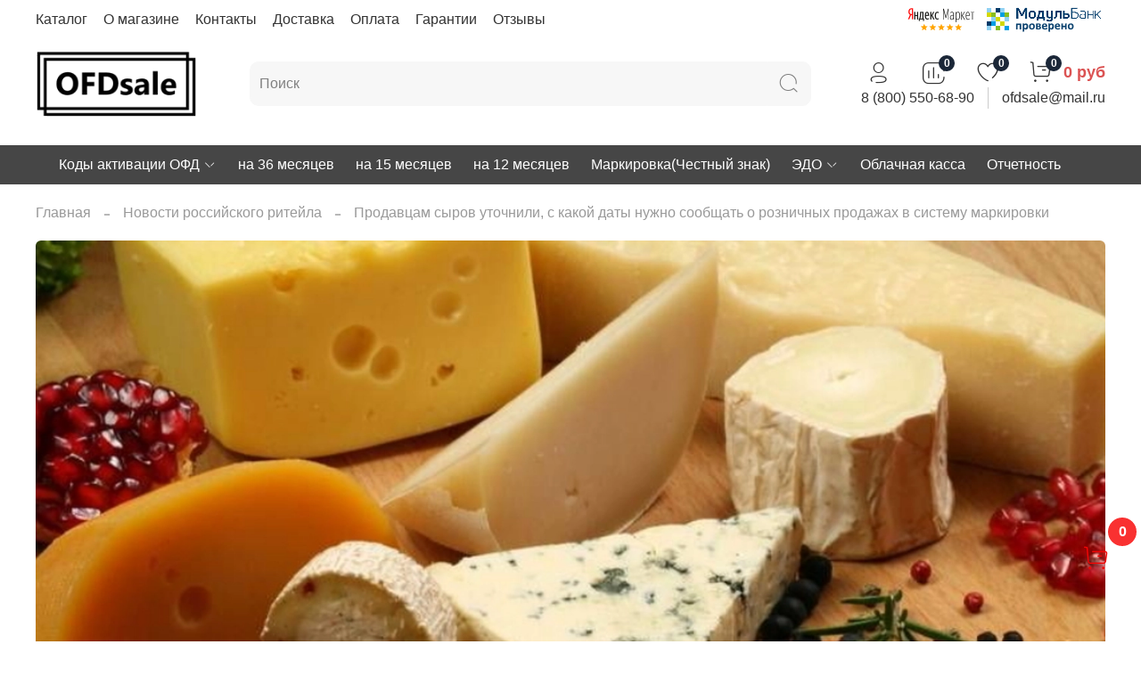

--- FILE ---
content_type: text/html; charset=utf-8
request_url: https://www.ofdsale.ru/blogs/novosti-rossiyskogo-riteyla/prodavtsam-syrov-utochnili-s-kakoy-daty-nuzhno-soobschat-o-roznichnyh-prodazhah-v-sistemu-markirovki
body_size: 40537
content:
<!DOCTYPE html>
<html
  style="
    --color-btn-bg:#000000;
--color-btn-bg-is-dark:true;
--bg:#ffffff;
--bg-is-dark:false;

--color-text: var(--color-text-dark);
--color-text-minor-shade: var(--color-text-dark-minor-shade);
--color-text-major-shade: var(--color-text-dark-major-shade);
--color-text-half-shade: var(--color-text-dark-half-shade);

--color-notice-warning-is-dark:false;
--color-notice-success-is-dark:false;
--color-notice-error-is-dark:false;
--color-notice-info-is-dark:false;
--color-form-controls-bg:var(--bg);
--color-form-controls-bg-disabled:var(--bg-minor-shade);
--color-form-controls-border-color:var(--bg-half-shade);
--color-form-controls-color:var(--color-text);
--is-editor:false;


  "
  >
  <head><meta data-config="{&quot;article_id&quot;:1904470}" name="page-config" content="" /><meta data-config="{&quot;money_with_currency_format&quot;:{&quot;delimiter&quot;:&quot;&quot;,&quot;separator&quot;:&quot;.&quot;,&quot;format&quot;:&quot;%n %u&quot;,&quot;unit&quot;:&quot;руб&quot;,&quot;show_price_without_cents&quot;:1},&quot;currency_code&quot;:&quot;RUR&quot;,&quot;currency_iso_code&quot;:&quot;RUB&quot;,&quot;default_currency&quot;:{&quot;title&quot;:&quot;Российский рубль&quot;,&quot;code&quot;:&quot;RUR&quot;,&quot;rate&quot;:1.0,&quot;format_string&quot;:&quot;%n %u&quot;,&quot;unit&quot;:&quot;руб&quot;,&quot;price_separator&quot;:&quot;&quot;,&quot;is_default&quot;:true,&quot;price_delimiter&quot;:&quot;&quot;,&quot;show_price_with_delimiter&quot;:false,&quot;show_price_without_cents&quot;:true},&quot;facebook&quot;:{&quot;pixelActive&quot;:false,&quot;currency_code&quot;:&quot;RUB&quot;,&quot;use_variants&quot;:null},&quot;vk&quot;:{&quot;pixel_active&quot;:null,&quot;price_list_id&quot;:null},&quot;new_ya_metrika&quot;:true,&quot;ecommerce_data_container&quot;:&quot;dataLayer&quot;,&quot;common_js_version&quot;:null,&quot;vue_ui_version&quot;:null,&quot;feedback_captcha_enabled&quot;:&quot;1&quot;,&quot;account_id&quot;:659265,&quot;hide_items_out_of_stock&quot;:false,&quot;forbid_order_over_existing&quot;:false,&quot;minimum_items_price&quot;:null,&quot;enable_comparison&quot;:true,&quot;locale&quot;:&quot;ru&quot;,&quot;client_group&quot;:null,&quot;consent_to_personal_data&quot;:{&quot;active&quot;:false,&quot;obligatory&quot;:true,&quot;description&quot;:&quot;Настоящим подтверждаю, что я ознакомлен и согласен с условиями \u003ca href=&#39;/page/oferta&#39; target=&#39;blank&#39;\u003eоферты и политики конфиденциальности\u003c/a\u003e.&quot;},&quot;recaptcha_key&quot;:&quot;6LfXhUEmAAAAAOGNQm5_a2Ach-HWlFKD3Sq7vfFj&quot;,&quot;recaptcha_key_v3&quot;:&quot;6LcZi0EmAAAAAPNov8uGBKSHCvBArp9oO15qAhXa&quot;,&quot;yandex_captcha_key&quot;:&quot;ysc1_ec1ApqrRlTZTXotpTnO8PmXe2ISPHxsd9MO3y0rye822b9d2&quot;,&quot;checkout_float_order_content_block&quot;:true,&quot;available_products_characteristics_ids&quot;:null,&quot;sber_id_app_id&quot;:&quot;5b5a3c11-72e5-4871-8649-4cdbab3ba9a4&quot;,&quot;theme_generation&quot;:4,&quot;quick_checkout_captcha_enabled&quot;:false,&quot;max_order_lines_count&quot;:500,&quot;sber_bnpl_min_amount&quot;:1000,&quot;sber_bnpl_max_amount&quot;:150000,&quot;counter_settings&quot;:{&quot;data_layer_name&quot;:&quot;dataLayer&quot;,&quot;new_counters_setup&quot;:false,&quot;add_to_cart_event&quot;:true,&quot;remove_from_cart_event&quot;:true,&quot;add_to_wishlist_event&quot;:true},&quot;site_setting&quot;:{&quot;show_cart_button&quot;:true,&quot;show_service_button&quot;:false,&quot;show_marketplace_button&quot;:false,&quot;show_quick_checkout_button&quot;:false},&quot;warehouses&quot;:[],&quot;captcha_type&quot;:&quot;google&quot;,&quot;human_readable_urls&quot;:false}" name="shop-config" content="" /><meta name='js-evnvironment' content='production' /><meta name='default-locale' content='ru' /><meta name='insales-redefined-api-methods' content="[]" /><script type="text/javascript" src="https://static.insales-cdn.com/assets/static-versioned/v3.72/static/libs/lodash/4.17.21/lodash.min.js"></script>
<!--InsalesCounter -->
<script type="text/javascript">
(function() {
  if (typeof window.__insalesCounterId !== 'undefined') {
    return;
  }

  try {
    Object.defineProperty(window, '__insalesCounterId', {
      value: 659265,
      writable: true,
      configurable: true
    });
  } catch (e) {
    console.error('InsalesCounter: Failed to define property, using fallback:', e);
    window.__insalesCounterId = 659265;
  }

  if (typeof window.__insalesCounterId === 'undefined') {
    console.error('InsalesCounter: Failed to set counter ID');
    return;
  }

  let script = document.createElement('script');
  script.async = true;
  script.src = '/javascripts/insales_counter.js?7';
  let firstScript = document.getElementsByTagName('script')[0];
  firstScript.parentNode.insertBefore(script, firstScript);
})();
</script>
<!-- /InsalesCounter -->
      <script>gtmDataLayer = []; </script>
      <!-- Google Tag Manager -->
      <script>(function(w,d,s,l,i){w[l]=w[l]||[];w[l].push({'gtm.start':
      new Date().getTime(),event:'gtm.js'});var f=d.getElementsByTagName(s)[0],
      j=d.createElement(s),dl=l!='dataLayer'?'&l='+l:'';j.async=true;j.src=
      'https://www.googletagmanager.com/gtm.js?id='+i+dl;f.parentNode.insertBefore(j,f);
      })(window,document,'script','gtmDataLayer','GTM-W2TC58W');
      </script>
      <!-- End Google Tag Manager -->
    <script type="text/javascript">
      (function() {
          (function() { var d=document; var s = d.createElement('script');
  s.type = 'text/javascript'; s.async = true;
  s.src = '//code-ya.jivosite.com/widget/Dpcnh6i2vy'; d.head.appendChild(s); })();

      })();
    </script>

    <!-- meta -->
<meta charset="UTF-8" /><title>Продавцам сыров уточнили, с какой даты нужно сообщать о розничных продажах в систему маркировки</title><meta name="description" content="Продавцам сыров уточнили, с какой даты нужно сообщать о розничных продажах в систему маркировки">
<meta data-config="{&quot;static-versioned&quot;: &quot;1.38&quot;}" name="theme-meta-data" content="">
<meta name="robots" content="index,follow" />
<meta http-equiv="X-UA-Compatible" content="IE=edge,chrome=1" />
<meta name="viewport" content="width=device-width, initial-scale=1.0" />
<meta name="SKYPE_TOOLBAR" content="SKYPE_TOOLBAR_PARSER_COMPATIBLE" />
<meta name="format-detection" content="telephone=no">

<!-- canonical url-->

<!-- rss feed-->
    <meta property="og:title" content="Продавцам сыров уточнили, с какой даты нужно сообщать о розничных продажах в систему маркировки">
    <meta property="og:image" content="https://static.insales-cdn.com/images/articles/1/3432/1715560/cheeze.jpg">
    <meta property="og:type" content="website">
    <meta property="og:url" content="https://www.ofdsale.ru/blogs/novosti-rossiyskogo-riteyla/prodavtsam-syrov-utochnili-s-kakoy-daty-nuzhno-soobschat-o-roznichnyh-prodazhah-v-sistemu-markirovki">




<!-- icons-->
<link rel="icon" type="image/png" sizes="16x16" href="https://static.insales-cdn.com/assets/1/5411/1848611/1742286931/favicon.png" /><style media="screen">
  @supports (content-visibility: hidden) {
    body:not(.settings_loaded) {
      content-visibility: hidden;
    }
  }
  @supports not (content-visibility: hidden) {
    body:not(.settings_loaded) {
      visibility: hidden;
    }
  }
</style>

  </head>
  <body data-multi-lang="false">
    <noscript>
<div class="njs-alert-overlay">
  <div class="njs-alert-wrapper">
    <div class="njs-alert">
      <p>Включите в вашем браузере JavaScript!</p>
    </div>
  </div>
</div>
</noscript>

    <div class="page_layout page_layout-clear ">
      <header>
      
        <div
  class="layout widget-type_widget_v4_header_2_52dec549a4d0c57a74ff08082c4c4614"
  style="--logo-img:'https://static.insales-cdn.com/files/1/5673/23533097/original/logo.png'; --logo-max-width:180px; --bage-bg:#1B2738; --bage-bg-is-dark:true; --bage-bg-minor-shade:#283b54; --bage-bg-minor-shade-is-dark:true; --bage-bg-major-shade:#364f71; --bage-bg-major-shade-is-dark:true; --bage-bg-half-shade:#6e8eb9; --bage-bg-half-shade-is-dark:true; --hide-top-panel:false; --hide-language:false; --hide-compare:false; --hide-personal:false; --header-wide-bg:true; --header-top-pt:0.5vw; --header-top-pb:0.5vw; --header-main-pt:1vw; --header-main-pb:1vw; --header-wide-content:false; --hide-desktop:false; --hide-mobile:false;"
  data-widget-drop-item-id="32829093"
  
  >
  <div class="layout__content">
    




<div class="header header_no-languages">
  <div class="header__mobile-head">
    <div class="header__mobile-head-content">
      <button type="button" class="button button_size-l header__hide-mobile-menu-btn js-hide-mobile-menu">
        <span class="icon icon-times"></span>
      </button>

      
    </div>
  </div>

  <div class="header__content">
    <div class="header-part-top">
      <div class="header-part-top__inner">
        
        <div class="header__area-menu">
      
          <ul class="header__menu " data-navigation data-menu-handle="main-menu">
            
            <li class="header__menu-item" data-navigation-item data-menu-item-id="7313930">
              <div class="header__menu-controls">
                <a href="/collection/all" class="header__menu-link" data-navigation-link="/collection/all">
                  Каталог
                </a>
              </div>
            </li>
            
            <li class="header__menu-item" data-navigation-item data-menu-item-id="7313931">
              <div class="header__menu-controls">
                <a href="/page/about-us2" class="header__menu-link" data-navigation-link="/page/about-us2">
                  О магазине
                </a>
              </div>
            </li>
            
            <li class="header__menu-item" data-navigation-item data-menu-item-id="7313932">
              <div class="header__menu-controls">
                <a href="/page/contacts" class="header__menu-link" data-navigation-link="/page/contacts">
                  Контакты
                </a>
              </div>
            </li>
            
            <li class="header__menu-item" data-navigation-item data-menu-item-id="7313933">
              <div class="header__menu-controls">
                <a href="/page/delivery" class="header__menu-link" data-navigation-link="/page/delivery">
                  Доставка
                </a>
              </div>
            </li>
            
            <li class="header__menu-item" data-navigation-item data-menu-item-id="7313934">
              <div class="header__menu-controls">
                <a href="/page/payment" class="header__menu-link" data-navigation-link="/page/payment">
                  Оплата
                </a>
              </div>
            </li>
            
            <li class="header__menu-item" data-navigation-item data-menu-item-id="10044074">
              <div class="header__menu-controls">
                <a href="/page/garant" class="header__menu-link" data-navigation-link="/page/garant">
                  Гарантии
                </a>
              </div>
            </li>
            
            <li class="header__menu-item" data-navigation-item data-menu-item-id="9665308">
              <div class="header__menu-controls">
                <a href="https://market.yandex.ru/shop--ofd-sale/593698/reviews" class="header__menu-link" data-navigation-link="https://market.yandex.ru/shop--ofd-sale/593698/reviews">
                  Отзывы
                </a>
              </div>
            </li>
            

          </ul>

        </div>

        
        <div class="header__area-text">
          
        </div>

          <div class="header__area-banners">
            <a href="https://clck.yandex.ru/redir/dtype=stred/pid=47/cid=73582/path=dynamic.88x31/*https://market.yandex.ru/shop--ofd-sale/593698/reviews">
              <img src="https://static.insales-cdn.com/files/1/6288/18487440/original/rating_5_0.png">
            </a>
            <a href="https://verify.modulbank.ru/165060646092/">
              <img src="https://static.insales-cdn.com/files/1/972/14656460/original/modulbank_m.png">
            </a>
          </div>
        
      </div>
    </div>

    <div class="header-part-main">
      <div class="header-part-main__inner">
        <div class="header__area-logo">
          

  
    <a href=" / " class="header__logo">
      <img src="https://static.insales-cdn.com/files/1/5673/23533097/original/logo.png" alt="OFDsale" title="OFDsale" />
    </a>
  


        </div>

        <div class="header__area-search">
          <div class="header__search">
            <form action="/search" method="get" class="header__search-form">
              <input type="text" autocomplete="off" class="form-control form-control_size-l header__search-field" name="q" value="" placeholder="Поиск" />
              <button type="submit" class="button button_size-l header__search-btn">
                <span class="icon icon-search"></span>
              </button>
              <input type="hidden" name="lang" value="ru">
            </form>
            <button type="button" class="button button_size-l header__search-mobile-btn js-show-mobile-search">
                <span class="icon icon-search _show"></span>
              <span class="icon icon-times _hide"></span>
            </button>
          </div>
        </div>

        <div class="header__area-controls">
          
            <a href="/client_account/orders" class="header__control-btn header__cabinet">
              <span class="icon icon-user"></span>
            </a>
          

          
            <a href="/compares" class="header__control-btn header__compare" data-compare-counter-btn>
              <span class="icon icon-compare">
                <span class="header__control-bage" data-compare-counter>0</span>
              </span>
            </a>
          

          
            <a href="/favorites" class="header__control-btn header__favorite">
              <span class="icon icon-favorites">
                <span class="header__control-bage" data-ui-favorites-counter>0</span>
              </span>
            </a>
          

          <a href="/cart_items" class="header__control-btn header__cart">
            <span class="icon icon-cart">
              <span class="header__control-bage" data-cart-positions-count></span>
            </span>
            <span class="header__control-text" data-cart-total-price></span>
          </a>
          
          <div class="header__area-contacts">
          
  
    <div class="header__phone">
      <a class="header__phone-value" href="tel:88005506890">8 (800) 550-68-90</a>
    </div>
  
  
    <div class="header__phone _phone-2">
      <a class="header__phone-value" href="tel:ofdsale@mail.ru">ofdsale@mail.ru</a>
    </div>
  

        </div>
        </div>


        
      </div>
    </div>


 <div class="header__area-collections">
          
          

          

          
          

          <div class="header__collections-head">Каталог</div>

          <ul class="header__collections js-cut-list-collections" data-navigation>
            
            
              
              
              

              
              

              
              

              
                

                

                <li class="header__collections-item" data-navigation-item>
                  <div class="header__collections-controls">
                    <a href="/collection/katalog-1-2" class="header__collections-link  with-arrow" data-navigation-link="/collection/katalog-1-2" >
                      Коды активации ОФД

                      
                        <span class="icon icon-angle-down"></span>
                      
                    </a>

                    
                      <button class="button button_size-s header__collections-show-submenu-btn js-show-touch-submenu" type="button">
                      <span class="icon icon-angle-down"></span>
                    </button>
                    
                  </div>

                  
                    <ul class="header__collections-submenu" data-navigation-submenu>
                      <div class="header__collections-submenu-content">
                  

                  

                  
              
              
            
              
              
              

              
              

              
              

              
                

                

                <li class="header__collections-item" data-navigation-item>
                  <div class="header__collections-controls">
                    <a href="/collection/platforma-ofd" class="header__collections-link " data-navigation-link="/collection/platforma-ofd" >
                      Платформа ОФД

                      
                    </a>

                    
                  </div>

                  

                  

                  
                    </li>
                  
              
              
            
              
              
              

              
              

              
              

              
                

                

                <li class="header__collections-item" data-navigation-item>
                  <div class="header__collections-controls">
                    <a href="/collection/taxcom-ofd" class="header__collections-link " data-navigation-link="/collection/taxcom-ofd" >
                      Такском ОФД

                      
                    </a>

                    
                  </div>

                  

                  

                  
                    </li>
                  
              
              
            
              
              
              

              
              

              
              

              
                

                

                <li class="header__collections-item" data-navigation-item>
                  <div class="header__collections-controls">
                    <a href="/collection/ofd-ru" class="header__collections-link " data-navigation-link="/collection/ofd-ru" >
                      OFD.ru

                      
                    </a>

                    
                  </div>

                  

                  

                  
                    </li>
                  
              
              
            
              
              
              

              
              

              
              

              
                

                

                <li class="header__collections-item" data-navigation-item>
                  <div class="header__collections-controls">
                    <a href="/collection/pervyy-ofd" class="header__collections-link " data-navigation-link="/collection/pervyy-ofd" >
                      Первый ОФД

                      
                    </a>

                    
                  </div>

                  

                  

                  
                    </li>
                  
              
              
            
              
              
              

              
              

              
              

              
                

                

                <li class="header__collections-item" data-navigation-item>
                  <div class="header__collections-controls">
                    <a href="/collection/sbis-ofd" class="header__collections-link " data-navigation-link="/collection/sbis-ofd" >
                      СБИС ОФД

                      
                    </a>

                    
                  </div>

                  

                  

                  
                    </li>
                  
              
              
            
              
              
              

              
              

              
              

              
                

                

                <li class="header__collections-item" data-navigation-item>
                  <div class="header__collections-controls">
                    <a href="/collection/katalog-1-2b8c7d" class="header__collections-link " data-navigation-link="/collection/katalog-1-2b8c7d" >
                      Калуга астрал ОФД

                      
                    </a>

                    
                  </div>

                  

                  

                  
                    </li>
                  
              
              
            
              
              
              

              
              

              
              

              
                

                

                <li class="header__collections-item" data-navigation-item>
                  <div class="header__collections-controls">
                    <a href="/collection/kontur-ofd" class="header__collections-link " data-navigation-link="/collection/kontur-ofd" >
                      Контур ОФД

                      
                    </a>

                    
                  </div>

                  

                  

                  
                    </li>
                  
              
              
            
              
              
              

              
              

              
              

              
                

                

                <li class="header__collections-item" data-navigation-item>
                  <div class="header__collections-controls">
                    <a href="/collection/yandex-ofd" class="header__collections-link " data-navigation-link="/collection/yandex-ofd" >
                      Яндекс ОФД

                      
                    </a>

                    
                  </div>

                  

                  

                  
                    </li>
                  
              
              
            
              
              
              

              
              

              
              

              
                

                

                <li class="header__collections-item" data-navigation-item>
                  <div class="header__collections-controls">
                    <a href="/collection/ya-ofd" class="header__collections-link " data-navigation-link="/collection/ya-ofd" >
                      Ярус ОФД (Я-ОФД)

                      
                    </a>

                    
                  </div>

                  

                  

                  
                    </li>
                  
              
              
            
              
              
              

              
              

              
              

              
                

                
                  
                    
                      </div>
                    </ul>
                  

                  </li>
                

                <li class="header__collections-item" data-navigation-item>
                  <div class="header__collections-controls">
                    <a href="/collection/36mes" class="header__collections-link " data-navigation-link="/collection/36mes" >
                      на 36 месяцев

                      
                    </a>

                    
                  </div>

                  

                  

                  
                    </li>
                  
              
              
            
              
              
              

              
              

              
              

              
                

                

                <li class="header__collections-item" data-navigation-item>
                  <div class="header__collections-controls">
                    <a href="/collection/15mes" class="header__collections-link " data-navigation-link="/collection/15mes" >
                      на 15 месяцев

                      
                    </a>

                    
                  </div>

                  

                  

                  
                    </li>
                  
              
              
            
              
              
              

              
              

              
              

              
                

                

                <li class="header__collections-item" data-navigation-item>
                  <div class="header__collections-controls">
                    <a href="/collection/na-12-mesyatsev" class="header__collections-link " data-navigation-link="/collection/na-12-mesyatsev" >
                      на 12 месяцев

                      
                    </a>

                    
                  </div>

                  

                  

                  
                    </li>
                  
              
              
            
              
              
              

              
              

              
              

              
                

                

                <li class="header__collections-item" data-navigation-item>
                  <div class="header__collections-controls">
                    <a href="/collection/kody-markirovki" class="header__collections-link " data-navigation-link="/collection/kody-markirovki" >
                      Маркировка(Честный знак)

                      
                    </a>

                    
                  </div>

                  

                  

                  
                    </li>
                  
              
              
            
              
              
              

              
              

              
              

              
                

                

                <li class="header__collections-item" data-navigation-item>
                  <div class="header__collections-controls">
                    <a href="/collection/edo" class="header__collections-link  with-arrow" data-navigation-link="/collection/edo" >
                      ЭДО

                      
                        <span class="icon icon-angle-down"></span>
                      
                    </a>

                    
                      <button class="button button_size-s header__collections-show-submenu-btn js-show-touch-submenu" type="button">
                      <span class="icon icon-angle-down"></span>
                    </button>
                    
                  </div>

                  
                    <ul class="header__collections-submenu" data-navigation-submenu>
                      <div class="header__collections-submenu-content">
                  

                  

                  
              
              
            
              
              
              

              
              

              
              

              
                

                

                <li class="header__collections-item" data-navigation-item>
                  <div class="header__collections-controls">
                    <a href="/collection/fayler-takskom" class="header__collections-link " data-navigation-link="/collection/fayler-takskom" >
                      Файлер Такском

                      
                    </a>

                    
                  </div>

                  

                  

                  
                    </li>
                  
              
              
            
              
              
              

              
              

              
              

              
                

                

                <li class="header__collections-item" data-navigation-item>
                  <div class="header__collections-controls">
                    <a href="/collection/platforma-edo-evotor" class="header__collections-link " data-navigation-link="/collection/platforma-edo-evotor" >
                      Платформа ЭДО (Эвотор)

                      
                    </a>

                    
                  </div>

                  

                  

                  
                    </li>
                  
              
              
            
              
              
              

              
              

              
              

              
                

                

                <li class="header__collections-item" data-navigation-item>
                  <div class="header__collections-controls">
                    <a href="/collection/ofdru" class="header__collections-link " data-navigation-link="/collection/ofdru" >
                      OFDru

                      
                    </a>

                    
                  </div>

                  

                  

                  
                    </li>
                  
              
              
            
              
              
              

              
              

              
              

              
                

                
                  
                    
                      </div>
                    </ul>
                  

                  </li>
                

                <li class="header__collections-item" data-navigation-item>
                  <div class="header__collections-controls">
                    <a href="/collection/oblachnaya-kassa" class="header__collections-link " data-navigation-link="/collection/oblachnaya-kassa" >
                      Облачная касса

                      
                    </a>

                    
                  </div>

                  

                  

                  
                    </li>
                  
              
              
            
              
              
              

              
              

              
              

              
                

                

                <li class="header__collections-item" data-navigation-item>
                  <div class="header__collections-controls">
                    <a href="/collection/otchetnost" class="header__collections-link " data-navigation-link="/collection/otchetnost" >
                      Отчетность

                      
                    </a>

                    
                  </div>

                  

                  

                  
                    </li>
                  
              
              
                
                  
              
            
            
          </ul>
        </div>



  </div>
</div>

<div class="header-mobile-panel">
  <div class="header-mobile-panel__content">
    <button type="button" class="button button_size-l header-mobile-panel__show-menu-btn js-show-mobile-menu">
      <span class="icon icon-bars"></span>
    </button>

    <div class="header-mobile-panel__logo">
      

  
    <a href=" / " class="header__logo">
      <img src="https://static.insales-cdn.com/files/1/5673/23533097/original/logo.png" alt="OFDsale" title="OFDsale" />
    </a>
  


    </div>

    <div class="header-mobile-panel__controls">
      <a href="/cart_items" class="header__control-btn header__mobile-cart">
        <span class="icon icon-cart">
          <span class="header__control-bage" data-cart-positions-count></span>
        </span>
      </a>
    </div>
  </div>
</div>

  </div>
</div>

      
        <div
  class="layout widget-type_widget_v4_header_10_ce7ab860b972a0b346f4d7ee3f10a00a"
  style="--bage-bg:#EE632C; --bage-bg-is-dark:true; --bage-bg-minor-shade:#f07545; --bage-bg-minor-shade-is-dark:true; --bage-bg-major-shade:#f2885f; --bage-bg-major-shade-is-dark:true; --bage-bg-half-shade:#f8c2ac; --bage-bg-half-shade-is-light:true; --logo-img:'https://static.insales-cdn.com/fallback_files/1/1662/1662/original/logo_no_padd_3.svg'; --logo-max-width:220px; --catalog-location:show-immediately; --hide-catalog:false; --hide-language:false; --hide-compare:false; --hide-personal:false; --mobile-panel-right-btn:cart; --hide-social:false; --bg:#464646; --bg-is-dark:true; --bg-minor-shade:#575757; --bg-minor-shade-is-dark:true; --bg-major-shade:#6a6a6a; --bg-major-shade-is-dark:true; --bg-half-shade:#a2a2a2; --bg-half-shade-is-dark:true; --layout-wide-bg:true; --layout-pt:1vw; --layout-pb:1vw; --layout-wide-content:false; --hide-desktop:false; --hide-mobile:true;"
  data-widget-drop-item-id="33941605"
  
  >
  <div class="layout__content">
    










<div class="header header_no-languages">
  <div class="header__content">
    <div class="header__area-show-menu">
      <button type="button" class="button button_size-s header__show-menu-btn js-show-side-panel">
        <span class="icon icon-bars"></span>
        <span class="header__show-menu-text">Меню</span>
      </button>
    </div>

    <div class="header__area-logo">
      
  
    
      <a href=" / " class="header__logo">
        <img src="https://static.insales-cdn.com/fallback_files/1/1662/1662/original/logo_no_padd_3.svg" alt="OFDsale" title="OFDsale" />
      </a>
    
  

    </div>

    <div class="header__area-controls">
      
  <div class="header__search">
    <form action="/search" method="get" class="header__search-form">
      <input type="text" autocomplete="off" class="form-control form-control_size-l header__search-field" name="q" value="" placeholder="Поиск" />
      <input type="hidden" name="lang" value="ru">
    </form>
    <button type="button" class="header__search-btn js-show-search">
      <span class="icon icon-search _show"></span>
      <span class="icon icon-times _hide"></span>
    </button>
  </div>


      
        <a href="/client_account/orders" class="header__control-btn header__cabinet">
          <span class="icon icon-user"></span>
        </a>
      

      
        <a href="/compares" class="header__control-btn header__compare" data-compare-counter-btn>
          <span class="icon icon-compare">
            <span class="header__control-bage compare-empty" data-compare-counter>0</span>
          </span>
        </a>
      

      
      <a href="/favorites" class="header__control-btn header__favorite">
        <span class="icon icon-favorites">
          <span class="header__control-bage favorites-empty" data-ui-favorites-counter>0</span>
        </span>
      </a>
      

      <a href="/cart_items" class="header__control-btn header__cart">
        <span class="icon icon-cart">
          <span class="header__control-bage cart-empty" data-cart-positions-count></span>
        </span>
      </a>

      
        <a href="tel:+78008008080" class="header__control-btn header__mobile-phone">
          <span class="icon icon-phone"></span>
        </a>
      

      
  


    </div>

    <div class="header__area-collections">
      
  
  

  

  
  

  <div class="header__collections-head">Каталог</div>

  <ul class="header__collections js-cut-list-collections" data-navigation>
    
            
              
              
              

              
              

              
              

              
                

                

                <li class="header__collections-item" data-navigation-item>
                  <div class="header__collections-controls">
                    <a href="/collection/katalog-1-2" class="header__collections-link  with-arrow" data-navigation-link="/collection/katalog-1-2" >
                      Коды активации ОФД

                      
                        <span class="icon icon-angle-down"></span>
                      
                    </a>

                    
                      <button class="button button_size-s header__collections-show-submenu-btn js-show-touch-submenu" type="button">
                      <span class="icon icon-angle-down"></span>
                    </button>
                    
                  </div>

                  
                    <ul class="header__collections-submenu" data-navigation-submenu>
                      <div class="header__collections-submenu-content">
                  

                  

                  
              
              
            
              
              
              

              
              

              
              

              
                

                

                <li class="header__collections-item" data-navigation-item>
                  <div class="header__collections-controls">
                    <a href="/collection/platforma-ofd" class="header__collections-link " data-navigation-link="/collection/platforma-ofd" >
                      Платформа ОФД

                      
                    </a>

                    
                  </div>

                  

                  

                  
                    </li>
                  
              
              
            
              
              
              

              
              

              
              

              
                

                

                <li class="header__collections-item" data-navigation-item>
                  <div class="header__collections-controls">
                    <a href="/collection/taxcom-ofd" class="header__collections-link " data-navigation-link="/collection/taxcom-ofd" >
                      Такском ОФД

                      
                    </a>

                    
                  </div>

                  

                  

                  
                    </li>
                  
              
              
            
              
              
              

              
              

              
              

              
                

                

                <li class="header__collections-item" data-navigation-item>
                  <div class="header__collections-controls">
                    <a href="/collection/ofd-ru" class="header__collections-link " data-navigation-link="/collection/ofd-ru" >
                      OFD.ru

                      
                    </a>

                    
                  </div>

                  

                  

                  
                    </li>
                  
              
              
            
              
              
              

              
              

              
              

              
                

                

                <li class="header__collections-item" data-navigation-item>
                  <div class="header__collections-controls">
                    <a href="/collection/pervyy-ofd" class="header__collections-link " data-navigation-link="/collection/pervyy-ofd" >
                      Первый ОФД

                      
                    </a>

                    
                  </div>

                  

                  

                  
                    </li>
                  
              
              
            
              
              
              

              
              

              
              

              
                

                

                <li class="header__collections-item" data-navigation-item>
                  <div class="header__collections-controls">
                    <a href="/collection/sbis-ofd" class="header__collections-link " data-navigation-link="/collection/sbis-ofd" >
                      СБИС ОФД

                      
                    </a>

                    
                  </div>

                  

                  

                  
                    </li>
                  
              
              
            
              
              
              

              
              

              
              

              
                

                

                <li class="header__collections-item" data-navigation-item>
                  <div class="header__collections-controls">
                    <a href="/collection/katalog-1-2b8c7d" class="header__collections-link " data-navigation-link="/collection/katalog-1-2b8c7d" >
                      Калуга астрал ОФД

                      
                    </a>

                    
                  </div>

                  

                  

                  
                    </li>
                  
              
              
            
              
              
              

              
              

              
              

              
                

                

                <li class="header__collections-item" data-navigation-item>
                  <div class="header__collections-controls">
                    <a href="/collection/kontur-ofd" class="header__collections-link " data-navigation-link="/collection/kontur-ofd" >
                      Контур ОФД

                      
                    </a>

                    
                  </div>

                  

                  

                  
                    </li>
                  
              
              
            
              
              
              

              
              

              
              

              
                

                

                <li class="header__collections-item" data-navigation-item>
                  <div class="header__collections-controls">
                    <a href="/collection/yandex-ofd" class="header__collections-link " data-navigation-link="/collection/yandex-ofd" >
                      Яндекс ОФД

                      
                    </a>

                    
                  </div>

                  

                  

                  
                    </li>
                  
              
              
            
              
              
              

              
              

              
              

              
                

                

                <li class="header__collections-item" data-navigation-item>
                  <div class="header__collections-controls">
                    <a href="/collection/ya-ofd" class="header__collections-link " data-navigation-link="/collection/ya-ofd" >
                      Ярус ОФД (Я-ОФД)

                      
                    </a>

                    
                  </div>

                  

                  

                  
                    </li>
                  
              
              
            
              
              
              

              
              

              
              

              
                

                
                  
                    
                      </div>
                    </ul>
                  

                  </li>
                

                <li class="header__collections-item" data-navigation-item>
                  <div class="header__collections-controls">
                    <a href="/collection/36mes" class="header__collections-link " data-navigation-link="/collection/36mes" >
                      на 36 месяцев

                      
                    </a>

                    
                  </div>

                  

                  

                  
                    </li>
                  
              
              
            
              
              
              

              
              

              
              

              
                

                

                <li class="header__collections-item" data-navigation-item>
                  <div class="header__collections-controls">
                    <a href="/collection/15mes" class="header__collections-link " data-navigation-link="/collection/15mes" >
                      на 15 месяцев

                      
                    </a>

                    
                  </div>

                  

                  

                  
                    </li>
                  
              
              
            
              
              
              

              
              

              
              

              
                

                

                <li class="header__collections-item" data-navigation-item>
                  <div class="header__collections-controls">
                    <a href="/collection/na-12-mesyatsev" class="header__collections-link " data-navigation-link="/collection/na-12-mesyatsev" >
                      на 12 месяцев

                      
                    </a>

                    
                  </div>

                  

                  

                  
                    </li>
                  
              
              
            
              
              
              

              
              

              
              

              
                

                

                <li class="header__collections-item" data-navigation-item>
                  <div class="header__collections-controls">
                    <a href="/collection/kody-markirovki" class="header__collections-link " data-navigation-link="/collection/kody-markirovki" >
                      Маркировка(Честный знак)

                      
                    </a>

                    
                  </div>

                  

                  

                  
                    </li>
                  
              
              
            
              
              
              

              
              

              
              

              
                

                

                <li class="header__collections-item" data-navigation-item>
                  <div class="header__collections-controls">
                    <a href="/collection/edo" class="header__collections-link  with-arrow" data-navigation-link="/collection/edo" >
                      ЭДО

                      
                        <span class="icon icon-angle-down"></span>
                      
                    </a>

                    
                      <button class="button button_size-s header__collections-show-submenu-btn js-show-touch-submenu" type="button">
                      <span class="icon icon-angle-down"></span>
                    </button>
                    
                  </div>

                  
                    <ul class="header__collections-submenu" data-navigation-submenu>
                      <div class="header__collections-submenu-content">
                  

                  

                  
              
              
            
              
              
              

              
              

              
              

              
                

                

                <li class="header__collections-item" data-navigation-item>
                  <div class="header__collections-controls">
                    <a href="/collection/fayler-takskom" class="header__collections-link " data-navigation-link="/collection/fayler-takskom" >
                      Файлер Такском

                      
                    </a>

                    
                  </div>

                  

                  

                  
                    </li>
                  
              
              
            
              
              
              

              
              

              
              

              
                

                

                <li class="header__collections-item" data-navigation-item>
                  <div class="header__collections-controls">
                    <a href="/collection/platforma-edo-evotor" class="header__collections-link " data-navigation-link="/collection/platforma-edo-evotor" >
                      Платформа ЭДО (Эвотор)

                      
                    </a>

                    
                  </div>

                  

                  

                  
                    </li>
                  
              
              
            
              
              
              

              
              

              
              

              
                

                

                <li class="header__collections-item" data-navigation-item>
                  <div class="header__collections-controls">
                    <a href="/collection/ofdru" class="header__collections-link " data-navigation-link="/collection/ofdru" >
                      OFDru

                      
                    </a>

                    
                  </div>

                  

                  

                  
                    </li>
                  
              
              
            
              
              
              

              
              

              
              

              
                

                
                  
                    
                      </div>
                    </ul>
                  

                  </li>
                

                <li class="header__collections-item" data-navigation-item>
                  <div class="header__collections-controls">
                    <a href="/collection/oblachnaya-kassa" class="header__collections-link " data-navigation-link="/collection/oblachnaya-kassa" >
                      Облачная касса

                      
                    </a>

                    
                  </div>

                  

                  

                  
                    </li>
                  
              
              
            
              
              
              

              
              

              
              

              
                

                

                <li class="header__collections-item" data-navigation-item>
                  <div class="header__collections-controls">
                    <a href="/collection/otchetnost" class="header__collections-link " data-navigation-link="/collection/otchetnost" >
                      Отчетность

                      
                    </a>

                    
                  </div>

                  

                  

                  
                    </li>
                  
              
              
                
                  
              
            
            
  </ul>

    </div>
  </div>
</div>


<div class="side-panel side-panel_no-languages" style="visibility:hidden;">
  <div class="side-panel__content">
    <div class="side-panel__head">
      
  <div class="header__search">
    <form action="/search" method="get" class="header__search-form">
      <input type="text" autocomplete="off" class="form-control form-control_size-l header__search-field" name="q" value="" placeholder="Поиск" />
      <input type="hidden" name="lang" value="ru">
    </form>
    <button type="button" class="header__search-btn js-show-search">
      <span class="icon icon-search _show"></span>
      <span class="icon icon-times _hide"></span>
    </button>
  </div>


      
        <a href="/client_account/orders" class="header__control-btn header__cabinet">
          <span class="icon icon-user"></span>
        </a>
      

      
        <a href="/compares" class="header__control-btn header__compare" data-compare-counter-btn>
          <span class="icon icon-compare">
            <span class="header__control-bage" data-compare-counter>0</span>
          </span>
        </a>
      

      
      <a href="/favorites" class="header__control-btn header__favorite">
        <span class="icon icon-favorites">
          <span class="header__control-bage" data-ui-favorites-counter>0</span>
        </span>
      </a>
      

      

      <button type="button" class="button hide-side-panel-btn-mobile js-hide-side-panel">
        <span class="icon icon-times"></span>
      </button>
    </div>

    <div class="mobile-collections">
      
  
  

  

  
  

  <div class="header__collections-head">Каталог</div>

  <ul class="header__collections js-cut-list-collections" data-navigation>
    
            
              
              
              

              
              

              
              

              
                

                

                <li class="header__collections-item" data-navigation-item>
                  <div class="header__collections-controls">
                    <a href="/collection/katalog-1-2" class="header__collections-link  with-arrow" data-navigation-link="/collection/katalog-1-2" >
                      Коды активации ОФД

                      
                        <span class="icon icon-angle-down"></span>
                      
                    </a>

                    
                      <button class="button button_size-s header__collections-show-submenu-btn js-show-touch-submenu" type="button">
                      <span class="icon icon-angle-down"></span>
                    </button>
                    
                  </div>

                  
                    <ul class="header__collections-submenu" data-navigation-submenu>
                      <div class="header__collections-submenu-content">
                  

                  

                  
              
              
            
              
              
              

              
              

              
              

              
                

                

                <li class="header__collections-item" data-navigation-item>
                  <div class="header__collections-controls">
                    <a href="/collection/platforma-ofd" class="header__collections-link " data-navigation-link="/collection/platforma-ofd" >
                      Платформа ОФД

                      
                    </a>

                    
                  </div>

                  

                  

                  
                    </li>
                  
              
              
            
              
              
              

              
              

              
              

              
                

                

                <li class="header__collections-item" data-navigation-item>
                  <div class="header__collections-controls">
                    <a href="/collection/taxcom-ofd" class="header__collections-link " data-navigation-link="/collection/taxcom-ofd" >
                      Такском ОФД

                      
                    </a>

                    
                  </div>

                  

                  

                  
                    </li>
                  
              
              
            
              
              
              

              
              

              
              

              
                

                

                <li class="header__collections-item" data-navigation-item>
                  <div class="header__collections-controls">
                    <a href="/collection/ofd-ru" class="header__collections-link " data-navigation-link="/collection/ofd-ru" >
                      OFD.ru

                      
                    </a>

                    
                  </div>

                  

                  

                  
                    </li>
                  
              
              
            
              
              
              

              
              

              
              

              
                

                

                <li class="header__collections-item" data-navigation-item>
                  <div class="header__collections-controls">
                    <a href="/collection/pervyy-ofd" class="header__collections-link " data-navigation-link="/collection/pervyy-ofd" >
                      Первый ОФД

                      
                    </a>

                    
                  </div>

                  

                  

                  
                    </li>
                  
              
              
            
              
              
              

              
              

              
              

              
                

                

                <li class="header__collections-item" data-navigation-item>
                  <div class="header__collections-controls">
                    <a href="/collection/sbis-ofd" class="header__collections-link " data-navigation-link="/collection/sbis-ofd" >
                      СБИС ОФД

                      
                    </a>

                    
                  </div>

                  

                  

                  
                    </li>
                  
              
              
            
              
              
              

              
              

              
              

              
                

                

                <li class="header__collections-item" data-navigation-item>
                  <div class="header__collections-controls">
                    <a href="/collection/katalog-1-2b8c7d" class="header__collections-link " data-navigation-link="/collection/katalog-1-2b8c7d" >
                      Калуга астрал ОФД

                      
                    </a>

                    
                  </div>

                  

                  

                  
                    </li>
                  
              
              
            
              
              
              

              
              

              
              

              
                

                

                <li class="header__collections-item" data-navigation-item>
                  <div class="header__collections-controls">
                    <a href="/collection/kontur-ofd" class="header__collections-link " data-navigation-link="/collection/kontur-ofd" >
                      Контур ОФД

                      
                    </a>

                    
                  </div>

                  

                  

                  
                    </li>
                  
              
              
            
              
              
              

              
              

              
              

              
                

                

                <li class="header__collections-item" data-navigation-item>
                  <div class="header__collections-controls">
                    <a href="/collection/yandex-ofd" class="header__collections-link " data-navigation-link="/collection/yandex-ofd" >
                      Яндекс ОФД

                      
                    </a>

                    
                  </div>

                  

                  

                  
                    </li>
                  
              
              
            
              
              
              

              
              

              
              

              
                

                

                <li class="header__collections-item" data-navigation-item>
                  <div class="header__collections-controls">
                    <a href="/collection/ya-ofd" class="header__collections-link " data-navigation-link="/collection/ya-ofd" >
                      Ярус ОФД (Я-ОФД)

                      
                    </a>

                    
                  </div>

                  

                  

                  
                    </li>
                  
              
              
            
              
              
              

              
              

              
              

              
                

                
                  
                    
                      </div>
                    </ul>
                  

                  </li>
                

                <li class="header__collections-item" data-navigation-item>
                  <div class="header__collections-controls">
                    <a href="/collection/36mes" class="header__collections-link " data-navigation-link="/collection/36mes" >
                      на 36 месяцев

                      
                    </a>

                    
                  </div>

                  

                  

                  
                    </li>
                  
              
              
            
              
              
              

              
              

              
              

              
                

                

                <li class="header__collections-item" data-navigation-item>
                  <div class="header__collections-controls">
                    <a href="/collection/15mes" class="header__collections-link " data-navigation-link="/collection/15mes" >
                      на 15 месяцев

                      
                    </a>

                    
                  </div>

                  

                  

                  
                    </li>
                  
              
              
            
              
              
              

              
              

              
              

              
                

                

                <li class="header__collections-item" data-navigation-item>
                  <div class="header__collections-controls">
                    <a href="/collection/na-12-mesyatsev" class="header__collections-link " data-navigation-link="/collection/na-12-mesyatsev" >
                      на 12 месяцев

                      
                    </a>

                    
                  </div>

                  

                  

                  
                    </li>
                  
              
              
            
              
              
              

              
              

              
              

              
                

                

                <li class="header__collections-item" data-navigation-item>
                  <div class="header__collections-controls">
                    <a href="/collection/kody-markirovki" class="header__collections-link " data-navigation-link="/collection/kody-markirovki" >
                      Маркировка(Честный знак)

                      
                    </a>

                    
                  </div>

                  

                  

                  
                    </li>
                  
              
              
            
              
              
              

              
              

              
              

              
                

                

                <li class="header__collections-item" data-navigation-item>
                  <div class="header__collections-controls">
                    <a href="/collection/edo" class="header__collections-link  with-arrow" data-navigation-link="/collection/edo" >
                      ЭДО

                      
                        <span class="icon icon-angle-down"></span>
                      
                    </a>

                    
                      <button class="button button_size-s header__collections-show-submenu-btn js-show-touch-submenu" type="button">
                      <span class="icon icon-angle-down"></span>
                    </button>
                    
                  </div>

                  
                    <ul class="header__collections-submenu" data-navigation-submenu>
                      <div class="header__collections-submenu-content">
                  

                  

                  
              
              
            
              
              
              

              
              

              
              

              
                

                

                <li class="header__collections-item" data-navigation-item>
                  <div class="header__collections-controls">
                    <a href="/collection/fayler-takskom" class="header__collections-link " data-navigation-link="/collection/fayler-takskom" >
                      Файлер Такском

                      
                    </a>

                    
                  </div>

                  

                  

                  
                    </li>
                  
              
              
            
              
              
              

              
              

              
              

              
                

                

                <li class="header__collections-item" data-navigation-item>
                  <div class="header__collections-controls">
                    <a href="/collection/platforma-edo-evotor" class="header__collections-link " data-navigation-link="/collection/platforma-edo-evotor" >
                      Платформа ЭДО (Эвотор)

                      
                    </a>

                    
                  </div>

                  

                  

                  
                    </li>
                  
              
              
            
              
              
              

              
              

              
              

              
                

                

                <li class="header__collections-item" data-navigation-item>
                  <div class="header__collections-controls">
                    <a href="/collection/ofdru" class="header__collections-link " data-navigation-link="/collection/ofdru" >
                      OFDru

                      
                    </a>

                    
                  </div>

                  

                  

                  
                    </li>
                  
              
              
            
              
              
              

              
              

              
              

              
                

                
                  
                    
                      </div>
                    </ul>
                  

                  </li>
                

                <li class="header__collections-item" data-navigation-item>
                  <div class="header__collections-controls">
                    <a href="/collection/oblachnaya-kassa" class="header__collections-link " data-navigation-link="/collection/oblachnaya-kassa" >
                      Облачная касса

                      
                    </a>

                    
                  </div>

                  

                  

                  
                    </li>
                  
              
              
            
              
              
              

              
              

              
              

              
                

                

                <li class="header__collections-item" data-navigation-item>
                  <div class="header__collections-controls">
                    <a href="/collection/otchetnost" class="header__collections-link " data-navigation-link="/collection/otchetnost" >
                      Отчетность

                      
                    </a>

                    
                  </div>

                  

                  

                  
                    </li>
                  
              
              
                
                  
              
            
            
  </ul>

    </div>

    
      <div class="menu">
        <div class="menu__head">Меню</div>

        
          

          
            <div class="menu__section">
              <div class="menu__title">
                Интернет-магазин
              </div>
              <ul class="menu__list" data-navigation data-menu-handle="footer-menu-2">
                
                  <li class="menu__item" data-navigation-item data-menu-item-id="11420959">
                    <div class="menu__controls">
                      <a href="/page/delivery" class="menu__link" data-navigation-link="/page/delivery">
                        Доставка
                      </a>
                    </div>
                  </li>
                
                  <li class="menu__item" data-navigation-item data-menu-item-id="11420960">
                    <div class="menu__controls">
                      <a href="/page/payment" class="menu__link" data-navigation-link="/page/payment">
                        Оплата
                      </a>
                    </div>
                  </li>
                
              </ul>
            </div>
          
        
          

          
            <div class="menu__section">
              <div class="menu__title">
                О нас
              </div>
              <ul class="menu__list" data-navigation data-menu-handle="footer-menu-1">
                
                  <li class="menu__item" data-navigation-item data-menu-item-id="11420955">
                    <div class="menu__controls">
                      <a href="/page/about" class="menu__link" data-navigation-link="/page/about">
                        О компании
                      </a>
                    </div>
                  </li>
                
                  <li class="menu__item" data-navigation-item data-menu-item-id="11420956">
                    <div class="menu__controls">
                      <a href="/page/contacts" class="menu__link" data-navigation-link="/page/contacts">
                        Контакты
                      </a>
                    </div>
                  </li>
                
                  <li class="menu__item" data-navigation-item data-menu-item-id="11420958">
                    <div class="menu__controls">
                      <a href="/blogs/blog" class="menu__link" data-navigation-link="/blogs/blog">
                        Блог
                      </a>
                    </div>
                  </li>
                
              </ul>
            </div>
          
        
          

          
        
      </div>
    

    

    

    
      <div class="contacts">
        <div class="contacts__head">Контакты</div>
        <div class="phone-list">
          
  
    <div class="phone">
      <a class="phone-value" href="tel:+78008008080">+7(800) 800-80-80</a>
    </div>
  
  

        </div>
        
          <div class="address">г. Москва, ул. Новорязанская, 18, стр. 11</div>
        
      </div>
    

    <div class="soclinks">
      
          
          
          <a target="_blank" href="#" class="soclinks__item">
          <img src="https://static.insales-cdn.com/fallback_files/1/1621/1621/original/dz.svg"/>
          </a>
          
          
          
          
          
          <a target="_blank" href="#" class="soclinks__item">
          <img src="https://static.insales-cdn.com/fallback_files/1/1623/1623/original/fb.svg"/>
          </a>
          
          
          
          
          
          <a target="_blank" href="#" class="soclinks__item">
          <img src="https://static.insales-cdn.com/fallback_files/1/1691/1691/original/twitter.svg"/>
          </a>
          
          
          
          
          
          <a target="_blank" href="#" class="soclinks__item">
          <img src="https://static.insales-cdn.com/fallback_files/1/1696/1696/original/vk.svg"/>
          </a>
          
          
          
          
          
          <a target="_blank" href="#" class="soclinks__item">
          <img src="https://static.insales-cdn.com/fallback_files/1/1703/1703/original/yt.svg"/>
          </a>
          
          
          
          
          
          <a target="_blank" href="#" class="soclinks__item">
          <img src="https://static.insales-cdn.com/fallback_files/1/1653/1653/original/insta.svg"/>
          </a>
          
          
          
          
          
          <a target="_blank" href="#" class="soclinks__item">
          <img src="https://static.insales-cdn.com/fallback_files/1/1686/1686/original/telegram.svg"/>
          </a>
          
          
          
    </div>
  </div>
  <button type="button" class="button button_size-m hide-side-panel-btn js-hide-side-panel">
    <span class="icon icon-times"></span>
  </button>
</div>

<div class="header-overlay js-hide-side-panel"></div>

  </div>
</div>

      
      </header>

      

      <main>
        
  <div
  class="layout widget-type_system_widget_v4_breadcrumbs_1"
  style="--delemeter:2; --align:start; --layout-wide-bg:false; --layout-pt:1.5vw; --layout-pb:1.5vw; --layout-wide-content:false; --layout-edge:false; --hide-desktop:false; --hide-mobile:false;"
  data-widget-drop-item-id="32829103"
  
  >
  <div class="layout__content">
    

<div class="breadcrumb-wrapper delemeter_2">
  <ul class="breadcrumb">
    <li class="breadcrumb-item home">
      <a class="breadcrumb-link" title="Главная" href="/">Главная</a>
    </li>
    
      <li class="breadcrumb-item">
        <a class="breadcrumb-link" title="Новости российского ритейла" href="/blogs/novosti-rossiyskogo-riteyla">Новости российского ритейла</a>
      </li>
      
        <li class="breadcrumb-item">
          <span class="breadcrumb-page">Продавцам сыров уточнили, с какой даты нужно сообщать о розничных продажах в систему маркировки</span>
        </li>
      
    
  </ul>
</div>




  </div>
</div>


  <div
  class="layout widget-type_system_widget_v4_article_1"
  style="--article-hide-photo:false; --widget-heading-ratio:1.5; --widget-heading-weight:500; --img-fit:cover; --img-ratio:2.5; --img-border-radius:6px; --layout-wide-bg:false; --layout-pt:0vw; --layout-pb:2vw; --layout-wide-content:false; --layout-edge:false; --hide-desktop:false; --hide-mobile:false;"
  data-widget-drop-item-id="32829104"
  
  >
  <div class="layout__content">
    <div class="article">
  
    
      <div class="img-ratio img-fit article-photo ">
        <div class="img-ratio__inner">
          
          
          

          

          <picture>
            <source media="(min-width:481px)" srcset="https://static.insales-cdn.com/r/hQL02qd7GFk/rs:fit:1408:0:1/q:100/plain/images/articles/1/3432/1715560/cheeze.jpg@webp" type="image/webp" loading="lazy">
            <source media="(max-width:480px)" srcset="https://static.insales-cdn.com/r/yB15nW9rjOs/rs:fit:500:0:1/q:100/plain/images/articles/1/3432/1715560/cheeze.jpg@webp" type="image/webp" loading="lazy">

            <img src="https://static.insales-cdn.com/r/aM4R9bxxYvs/rs:fit:1408:0:1/q:100/plain/images/articles/1/3432/1715560/cheeze.jpg@jpg" loading="lazy" alt="Продавцам сыров уточнили, с какой даты нужно сообщать о розничных продажах в систему маркировки">
          </picture>
        </div>
      </div>
    
  
  <h1 class="heading">Продавцам сыров уточнили, с какой даты нужно сообщать о розничных продажах в систему маркировки</h1>
  <div class="article-content static-text">
    <p>В&nbsp;своем письме от&nbsp;30.12.2021 №&nbsp;ЕВ-116867/28 ведомство напоминает, что правила маркировки молочной продукции утверждены постановлением&nbsp;Правительства РФ от 15.12.2020 № 2099 (<a rel="noopener" href="https://www.retail.ru/bitrix/rk.php?goto=https%3A%2F%2Fbuh.ru%2Fnews%2Fuchet_nalogi%2F137947%2F" target="_blank">с изменениями и дополнениями</a>).</p>
<p>Данные правила (подпункт &laquo;а&raquo; пункта 3) устанавливают, что сведения о&nbsp;розничной продаже сыров со&nbsp;сроком хранения до&nbsp;40 суток (включительно) необходимо вносить в&nbsp;систему маркировки с&nbsp;20 января 2022 года.</p>
<p>В&nbsp;отношении иной молочной продукции со&nbsp;сроком хранения до&nbsp;40 суток (включительно) указанные правила (подпункт &laquo;в&raquo; пункта 3) требуют вносить в&nbsp;систему маркировки сведения о&nbsp;розничных продажах с&nbsp;31&nbsp;марта 2022 года. Вместе с&nbsp;тем коды ТНВЭД ЕАЭС сыров одновременно отражены как в&nbsp;подпункте &laquo;а&raquo;, так и&nbsp;в&nbsp;подпункте &laquo;в&raquo; пункта 3 этих правил.</p>
<p>В&nbsp;связи с&nbsp;этим Минпромторг уточняет, что в&nbsp;отношении сыров со&nbsp;сроком хранения до&nbsp;40 суток (включительно) продавцы вправе не&nbsp;представлять в&nbsp;информационную систему маркировки сведения о&nbsp;розничных продажах до&nbsp;30&nbsp;марта 2022 года (включительно).</p>
<p>При работе с&nbsp;маркированным товаром рознице может понадобиться обновление программного обеспечения. Стоимость такого обновления зависит от&nbsp;поставщика ПО.</p>
  </div>
</div>


  </div>
</div>


  

  <div
  class="layout widget-type_system_widget_v4_article_products_2"
  style="--count-special-products:12; --product-desc-limit:10; --hide-title:false; --hide-sku:true; --product-hide-rating:true; --hide-description:true; --switch-img-on-hover:false; --align-title:left; --slide-width:220px; --slide-gap:30rem; --product-info-align:left; --product-info-accent:price; --rating-color:#ff4100; --rating-color-is-dark:true; --rating-color-minor-shade:#ff531a; --rating-color-minor-shade-is-dark:true; --rating-color-major-shade:#ff6633; --rating-color-major-shade-is-dark:true; --rating-color-half-shade:#ff9f80; --rating-color-half-shade-is-light:true; --sticker-font-size:0.9rem; --img-ratio:1; --img-fit:contain; --border-radius:0px; --slide-width-mobile:160px; --slide-gap-mobile:15; --layout-wide-bg:false; --layout-pt:3vw; --layout-pb:3vw; --layout-wide-content:false; --layout-edge:false; --hide-desktop:false; --hide-mobile:false;"
  data-widget-drop-item-id="32829106"
  
  >
  <div class="layout__content">
    
<div class="special-products js-special-products">
  <div class="special-products__head">
    <div class="h2 special-products__title heading">Товары, упомянутые в статье</div>
    <div class="special-products__slider-controls">
      <div class="special-products__slider-arrow special-products__slider-arrow-prev js-move-slide">
        <span class="special-products__slider-arrow-icon icon-arrow-left"></span>
      </div>
      <div class="special-products__slider-arrow special-products__slider-arrow-next js-move-slide">
        <span class="special-products__slider-arrow-icon icon-arrow-right"></span>
      </div>
    </div>
  </div>
  <div
    class="splide js-special-products-slider"
    data-slide-min-width="220"
    data-slide-min-width-mobile="160"
    data-slide-gap="30"
    data-slide-gap-mobile="15"
    data-mobile-right-padding="50"
    >
    <div class="splide__track">
      <div class="splide__list">
      
      <div class="splide__slide">
        

        <form
          action="/cart_items"
          method="post"
          data-product-id="258451464"
          data-product-updated-at="1769425903"
          data-product-without-many-variants="true"
          data-review-singular="Отзыв"
          data-review-singular-gen="Отзыва"
          data-review-plural="Отзывов"
          class="product-preview   is-zero-count-preorder      "
        >
          <div class="product-preview__content">
            <div class="product-preview__area-photo">
              <div class="product-preview__photo">
                
                  <span class="button button_size-s favorites_btn" data-ui-favorites-trigger="258451464">
                    <span class="btn-icon icon-favorites-o"></span>
                    <span class="btn-icon icon-favorites-f"></span>
                  </span>
                
                <div class="img-ratio img-ratio_cover">
                  <div class="img-ratio__inner">
                    
                    <a href="/product/kod-aktivatsii-platforma-ofd-uchet-marok-15-mesyatsev">
                      
                      

                      
                      

                      

                      
                        
                        

                        <picture>
                          <source media="(min-width:768px)" srcset="https://static.insales-cdn.com/r/2DbyAClovVw/rs:fit:440:0:1/q:100/plain/images/products/1/2628/463587908/large_ofdmark15.png@webp" type="image/webp" loading="lazy">
                          <source media="(max-width:767px)" srcset="https://static.insales-cdn.com/r/ujuwkNf7nYQ/rs:fit:320:0:1/q:100/plain/images/products/1/2628/463587908/large_ofdmark15.png@webp" type="image/webp" loading="lazy">

                          <img src="https://static.insales-cdn.com/r/zzo7GV9iFWE/rs:fit:440:0:1/q:100/plain/images/products/1/2628/463587908/large_ofdmark15.png@png" loading="lazy" alt="Код активации Платформа ОФД + Учет марок 15 месяцев">
                        </picture>
                      
                      
                    </a>
                  </div>
                </div>
                <div class="product-preview__available">
                  
                    В наличии
                  
                </div>

                <div class="stickers">
                  
                  <div class="sticker sticker-sale" data-product-card-sale-value data-sticker-title="sticker-sale"></div>
                  <div class="sticker sticker-preorder" data-sticker-title="sticker-preorder">Предзаказ</div>
                </div>
              </div>
            </div>

            <div class="product-preview__area-sku">
              <div class="product-preview__sku">
                
                  
                
              </div>
            </div>

            <div class="product-preview__area-title">
              <div class="product-preview__title">
                <a href="/product/kod-aktivatsii-platforma-ofd-uchet-marok-15-mesyatsev">Код активации Платформа ОФД + Учет марок 15 месяцев</a>
              </div>
            </div>

            

            <div class="product-preview__area-description">
              
              <div class="product-preview__description">
                Характеристики: Производитель: Эвотор Срок действия: 15 месяцев Тип товара: Код...
              </div>
              
            </div>

            <div class="product-preview__area-bottom">
              <div class="product-preview__price">
                
                  
                    <span class="product-preview__price-old">4950 руб</span>
                  
                  <span class="product-preview__price-cur">2280 руб</span>
                
              </div>

              <div class="product-preview__controls">
                <input type="hidden" name="quantity" value="1">
                <input type="hidden" name="variant_id" value="441907234">


              

                
                  
                    <button class="button button_wide product-preview__buy-btn" type="submit" data-item-add>В корзину</button>
                  
                


              
              </div>
             </div>
          </div>
        </form>
      </div>
      
      <div class="splide__slide">
        

        <form
          action="/cart_items"
          method="post"
          data-product-id="258455307"
          data-product-updated-at="1764514932"
          data-product-without-many-variants="true"
          data-review-singular="Отзыв"
          data-review-singular-gen="Отзыва"
          data-review-plural="Отзывов"
          class="product-preview   is-zero-count-preorder      "
        >
          <div class="product-preview__content">
            <div class="product-preview__area-photo">
              <div class="product-preview__photo">
                
                  <span class="button button_size-s favorites_btn" data-ui-favorites-trigger="258455307">
                    <span class="btn-icon icon-favorites-o"></span>
                    <span class="btn-icon icon-favorites-f"></span>
                  </span>
                
                <div class="img-ratio img-ratio_cover">
                  <div class="img-ratio__inner">
                    
                    <a href="/product/kod-aktivatsii-platforma-ofd-uchet-marok-36-mesyatsev">
                      
                      

                      
                      

                      

                      
                        
                        

                        <picture>
                          <source media="(min-width:768px)" srcset="https://static.insales-cdn.com/r/P-83eJeK6gU/rs:fit:440:0:1/q:100/plain/images/products/1/4418/463589698/large_ofdmark36.png@webp" type="image/webp" loading="lazy">
                          <source media="(max-width:767px)" srcset="https://static.insales-cdn.com/r/8awtSNYW4wQ/rs:fit:320:0:1/q:100/plain/images/products/1/4418/463589698/large_ofdmark36.png@webp" type="image/webp" loading="lazy">

                          <img src="https://static.insales-cdn.com/r/4RbDiVMdhtA/rs:fit:440:0:1/q:100/plain/images/products/1/4418/463589698/large_ofdmark36.png@png" loading="lazy" alt="Код активации Платформа ОФД + Учет марок 36 месяцев">
                        </picture>
                      
                      
                    </a>
                  </div>
                </div>
                <div class="product-preview__available">
                  
                    В наличии
                  
                </div>

                <div class="stickers">
                  
                  <div class="sticker sticker-sale" data-product-card-sale-value data-sticker-title="sticker-sale"></div>
                  <div class="sticker sticker-preorder" data-sticker-title="sticker-preorder">Предзаказ</div>
                </div>
              </div>
            </div>

            <div class="product-preview__area-sku">
              <div class="product-preview__sku">
                
                  
                
              </div>
            </div>

            <div class="product-preview__area-title">
              <div class="product-preview__title">
                <a href="/product/kod-aktivatsii-platforma-ofd-uchet-marok-36-mesyatsev">Код активации Платформа ОФД + Учет марок 36 месяцев</a>
              </div>
            </div>

            

            <div class="product-preview__area-description">
              
              <div class="product-preview__description">
                Характеристики: Производитель: Эвотор Срок действия: 15 месяцев Тип товара: Код...
              </div>
              
            </div>

            <div class="product-preview__area-bottom">
              <div class="product-preview__price">
                
                  
                    <span class="product-preview__price-old">9400 руб</span>
                  
                  <span class="product-preview__price-cur">3350 руб</span>
                
              </div>

              <div class="product-preview__controls">
                <input type="hidden" name="quantity" value="1">
                <input type="hidden" name="variant_id" value="441931749">


              

                
                  
                    <button class="button button_wide product-preview__buy-btn" type="submit" data-item-add>В корзину</button>
                  
                


              
              </div>
             </div>
          </div>
        </form>
      </div>
      
      <div class="splide__slide">
        

        <form
          action="/cart_items"
          method="post"
          data-product-id="196790874"
          data-product-updated-at="1758868530"
          data-product-without-many-variants="true"
          data-review-singular="Отзыв"
          data-review-singular-gen="Отзыва"
          data-review-plural="Отзывов"
          class="product-preview   is-zero-count-preorder    is-all-variants-not-available  "
        >
          <div class="product-preview__content">
            <div class="product-preview__area-photo">
              <div class="product-preview__photo">
                
                  <span class="button button_size-s favorites_btn" data-ui-favorites-trigger="196790874">
                    <span class="btn-icon icon-favorites-o"></span>
                    <span class="btn-icon icon-favorites-f"></span>
                  </span>
                
                <div class="img-ratio img-ratio_cover">
                  <div class="img-ratio__inner">
                    
                    <a href="/product/kod-aktivatsii-platforma-edo-30dokumentov">
                      
                      

                      
                      

                      

                      
                        
                        

                        <picture>
                          <source media="(min-width:768px)" srcset="https://static.insales-cdn.com/r/ipG7IQhrc5c/rs:fit:440:0:1/q:100/plain/images/products/1/7308/440999052/large_pledo50.jpg@webp" type="image/webp" loading="lazy">
                          <source media="(max-width:767px)" srcset="https://static.insales-cdn.com/r/P9mlg0001Lo/rs:fit:320:0:1/q:100/plain/images/products/1/7308/440999052/large_pledo50.jpg@webp" type="image/webp" loading="lazy">

                          <img src="https://static.insales-cdn.com/r/qOLTFxv-lxo/rs:fit:440:0:1/q:100/plain/images/products/1/7308/440999052/large_pledo50.jpg@jpg" loading="lazy" alt="Код активации Платформа ЭДО 50 документов">
                        </picture>
                      
                      
                    </a>
                  </div>
                </div>
                <div class="product-preview__available">
                  
                    Нет в наличии
                  
                </div>

                <div class="stickers">
                  
                  <div class="sticker sticker-sale" data-product-card-sale-value data-sticker-title="sticker-sale"></div>
                  <div class="sticker sticker-preorder" data-sticker-title="sticker-preorder">Предзаказ</div>
                </div>
              </div>
            </div>

            <div class="product-preview__area-sku">
              <div class="product-preview__sku">
                
                  
                
              </div>
            </div>

            <div class="product-preview__area-title">
              <div class="product-preview__title">
                <a href="/product/kod-aktivatsii-platforma-edo-30dokumentov">Код активации Платформа ЭДО 50 документов</a>
              </div>
            </div>

            

            <div class="product-preview__area-description">
              
              <div class="product-preview__description">
                Для работы с системой Честный ЗНАК Оператор: ООО "Эвотор ОФД"...
              </div>
              
            </div>

            <div class="product-preview__area-bottom">
              <div class="product-preview__price">
                
                  
                    <span class="product-preview__price-old">500 руб</span>
                  
                  <span class="product-preview__price-cur">390 руб</span>
                
              </div>

              <div class="product-preview__controls">
                <input type="hidden" name="quantity" value="1">
                <input type="hidden" name="variant_id" value="334955546">


              

                
                  
                    
                      
                      
                        <button data-product-card-preorder class="button button_wide product-preview__preorder-btn" type="button">Предзаказ</button>
                      
                      
                    
                  
                


              
              </div>
             </div>
          </div>
        </form>
      </div>
      
      <div class="splide__slide">
        

        <form
          action="/cart_items"
          method="post"
          data-product-id="160674742"
          data-product-updated-at="1737619975"
          data-product-without-many-variants="true"
          data-review-singular="Отзыв"
          data-review-singular-gen="Отзыва"
          data-review-plural="Отзывов"
          class="product-preview   is-zero-count-preorder      "
        >
          <div class="product-preview__content">
            <div class="product-preview__area-photo">
              <div class="product-preview__photo">
                
                  <span class="button button_size-s favorites_btn" data-ui-favorites-trigger="160674742">
                    <span class="btn-icon icon-favorites-o"></span>
                    <span class="btn-icon icon-favorites-f"></span>
                  </span>
                
                <div class="img-ratio img-ratio_cover">
                  <div class="img-ratio__inner">
                    
                    <a href="/product/registratsiya-v-sisteme-markirovki-chestnyy-znak">
                      
                      

                      
                      

                      

                      
                        
                        

                        <picture>
                          <source media="(min-width:768px)" srcset="https://static.insales-cdn.com/r/NZS4PcCSHFk/rs:fit:440:0:1/q:100/plain/images/products/1/3421/463588701/large_reg.png@webp" type="image/webp" loading="lazy">
                          <source media="(max-width:767px)" srcset="https://static.insales-cdn.com/r/sevBhAP8mEA/rs:fit:320:0:1/q:100/plain/images/products/1/3421/463588701/large_reg.png@webp" type="image/webp" loading="lazy">

                          <img src="https://static.insales-cdn.com/r/QhIJLQRI4yM/rs:fit:440:0:1/q:100/plain/images/products/1/3421/463588701/large_reg.png@png" loading="lazy" alt="Регистрация в системе Маркировки &quot;ЧЕСТНЫЙ ЗНАК&quot;">
                        </picture>
                      
                      
                    </a>
                  </div>
                </div>
                <div class="product-preview__available">
                  
                    В наличии
                  
                </div>

                <div class="stickers">
                  
                  <div class="sticker sticker-sale" data-product-card-sale-value data-sticker-title="sticker-sale"></div>
                  <div class="sticker sticker-preorder" data-sticker-title="sticker-preorder">Предзаказ</div>
                </div>
              </div>
            </div>

            <div class="product-preview__area-sku">
              <div class="product-preview__sku">
                
                  
                    <span>
                      арт. reg
                    </span>
                  
                
              </div>
            </div>

            <div class="product-preview__area-title">
              <div class="product-preview__title">
                <a href="/product/registratsiya-v-sisteme-markirovki-chestnyy-znak">Регистрация в системе Маркировки "ЧЕСТНЫЙ ЗНАК"</a>
              </div>
            </div>

            

            <div class="product-preview__area-description">
              
              <div class="product-preview__description">
                В соответствии с решением Правительства РФ до 2024 года в...
              </div>
              
            </div>

            <div class="product-preview__area-bottom">
              <div class="product-preview__price">
                
                  
                    <span class="product-preview__price-old">2800 руб</span>
                  
                  <span class="product-preview__price-cur">2500 руб</span>
                
              </div>

              <div class="product-preview__controls">
                <input type="hidden" name="quantity" value="1">
                <input type="hidden" name="variant_id" value="276781863">


              

                
                  
                    <button class="button button_wide product-preview__buy-btn" type="submit" data-item-add>В корзину</button>
                  
                


              
              </div>
             </div>
          </div>
        </form>
      </div>
      
      <div class="splide__slide">
        

        <form
          action="/cart_items"
          method="post"
          data-product-id="189238691"
          data-product-updated-at="1765876170"
          data-product-without-many-variants="true"
          data-review-singular="Отзыв"
          data-review-singular-gen="Отзыва"
          data-review-plural="Отзывов"
          class="product-preview   is-zero-count-preorder      "
        >
          <div class="product-preview__content">
            <div class="product-preview__area-photo">
              <div class="product-preview__photo">
                
                  <span class="button button_size-s favorites_btn" data-ui-favorites-trigger="189238691">
                    <span class="btn-icon icon-favorites-o"></span>
                    <span class="btn-icon icon-favorites-f"></span>
                  </span>
                
                <div class="img-ratio img-ratio_cover">
                  <div class="img-ratio__inner">
                    
                    <a href="/product/kod-aktivatsii-markirovka-na-12-mesyatsev">
                      
                      

                      
                      

                      

                      
                        
                        

                        <picture>
                          <source media="(min-width:768px)" srcset="https://static.insales-cdn.com/r/OyJZsT9wIag/rs:fit:440:0:1/q:100/plain/images/products/1/1889/333137761/large_crpt12.jpg@webp" type="image/webp" loading="lazy">
                          <source media="(max-width:767px)" srcset="https://static.insales-cdn.com/r/A-5LbpQfrj0/rs:fit:320:0:1/q:100/plain/images/products/1/1889/333137761/large_crpt12.jpg@webp" type="image/webp" loading="lazy">

                          <img src="https://static.insales-cdn.com/r/eFlI1GvOiww/rs:fit:440:0:1/q:100/plain/images/products/1/1889/333137761/large_crpt12.jpg@jpg" loading="lazy" alt="Код активации &quot;Учет Марок. на ККТ&quot; на 12 месяцев">
                        </picture>
                      
                      
                    </a>
                  </div>
                </div>
                <div class="product-preview__available">
                  
                    В наличии
                  
                </div>

                <div class="stickers">
                  
                  <div class="sticker sticker-sale" data-product-card-sale-value data-sticker-title="sticker-sale"></div>
                  <div class="sticker sticker-preorder" data-sticker-title="sticker-preorder">Предзаказ</div>
                </div>
              </div>
            </div>

            <div class="product-preview__area-sku">
              <div class="product-preview__sku">
                
                  
                
              </div>
            </div>

            <div class="product-preview__area-title">
              <div class="product-preview__title">
                <a href="/product/kod-aktivatsii-markirovka-na-12-mesyatsev">Код активации "Учет Марок. на ККТ" на 12 месяцев</a>
              </div>
            </div>

            

            <div class="product-preview__area-description">
              
              <div class="product-preview__description">
                Вы приобретаете электронный код, который активирует подписку &laquo;Учет Марок. Выбытие...
              </div>
              
            </div>

            <div class="product-preview__area-bottom">
              <div class="product-preview__price">
                
                  
                    <span class="product-preview__price-old">1000 руб</span>
                  
                  <span class="product-preview__price-cur">680 руб</span>
                
              </div>

              <div class="product-preview__controls">
                <input type="hidden" name="quantity" value="1">
                <input type="hidden" name="variant_id" value="322043048">


              

                
                  
                    <button class="button button_wide product-preview__buy-btn" type="submit" data-item-add>В корзину</button>
                  
                


              
              </div>
             </div>
          </div>
        </form>
      </div>
      
      <div class="splide__slide">
        

        <form
          action="/cart_items"
          method="post"
          data-product-id="160674367"
          data-product-updated-at="1764309877"
          data-product-without-many-variants="true"
          data-review-singular="Отзыв"
          data-review-singular-gen="Отзыва"
          data-review-plural="Отзывов"
          class="product-preview   is-zero-count-preorder      "
        >
          <div class="product-preview__content">
            <div class="product-preview__area-photo">
              <div class="product-preview__photo">
                
                  <span class="button button_size-s favorites_btn" data-ui-favorites-trigger="160674367">
                    <span class="btn-icon icon-favorites-o"></span>
                    <span class="btn-icon icon-favorites-f"></span>
                  </span>
                
                <div class="img-ratio img-ratio_cover">
                  <div class="img-ratio__inner">
                    
                    <a href="/product/kod-aktivatsii-markirovka-na-15-mesyatsev">
                      
                      

                      
                      

                      

                      
                        
                        

                        <picture>
                          <source media="(min-width:768px)" srcset="https://static.insales-cdn.com/r/kf8ECKnTo5c/rs:fit:440:0:1/q:100/plain/images/products/1/1921/333137793/large_crpt15.jpg@webp" type="image/webp" loading="lazy">
                          <source media="(max-width:767px)" srcset="https://static.insales-cdn.com/r/TzVZhc9cWYo/rs:fit:320:0:1/q:100/plain/images/products/1/1921/333137793/large_crpt15.jpg@webp" type="image/webp" loading="lazy">

                          <img src="https://static.insales-cdn.com/r/ulcOQYSEGnc/rs:fit:440:0:1/q:100/plain/images/products/1/1921/333137793/large_crpt15.jpg@jpg" loading="lazy" alt="Код активации &quot;Учет Марок. на ККТ&quot; на 15 месяцев">
                        </picture>
                      
                      
                    </a>
                  </div>
                </div>
                <div class="product-preview__available">
                  
                    В наличии
                  
                </div>

                <div class="stickers">
                  
                  <div class="sticker sticker-sale" data-product-card-sale-value data-sticker-title="sticker-sale"></div>
                  <div class="sticker sticker-preorder" data-sticker-title="sticker-preorder">Предзаказ</div>
                </div>
              </div>
            </div>

            <div class="product-preview__area-sku">
              <div class="product-preview__sku">
                
                  
                    <span>
                      арт. m15
                    </span>
                  
                
              </div>
            </div>

            <div class="product-preview__area-title">
              <div class="product-preview__title">
                <a href="/product/kod-aktivatsii-markirovka-na-15-mesyatsev">Код активации "Учет Марок. на ККТ" на 15 месяцев</a>
              </div>
            </div>

            

            <div class="product-preview__area-description">
              
              <div class="product-preview__description">
                Вы приобретаете электронный код, который активирует подписку &laquo;Учет Марок. Выбытие...
              </div>
              
            </div>

            <div class="product-preview__area-bottom">
              <div class="product-preview__price">
                
                  
                    <span class="product-preview__price-old">1200 руб</span>
                  
                  <span class="product-preview__price-cur">820 руб</span>
                
              </div>

              <div class="product-preview__controls">
                <input type="hidden" name="quantity" value="1">
                <input type="hidden" name="variant_id" value="276781156">


              

                
                  
                    <button class="button button_wide product-preview__buy-btn" type="submit" data-item-add>В корзину</button>
                  
                


              
              </div>
             </div>
          </div>
        </form>
      </div>
      
      <div class="splide__slide">
        

        <form
          action="/cart_items"
          method="post"
          data-product-id="160674558"
          data-product-updated-at="1764309905"
          data-product-without-many-variants="true"
          data-review-singular="Отзыв"
          data-review-singular-gen="Отзыва"
          data-review-plural="Отзывов"
          class="product-preview   is-zero-count-preorder      "
        >
          <div class="product-preview__content">
            <div class="product-preview__area-photo">
              <div class="product-preview__photo">
                
                  <span class="button button_size-s favorites_btn" data-ui-favorites-trigger="160674558">
                    <span class="btn-icon icon-favorites-o"></span>
                    <span class="btn-icon icon-favorites-f"></span>
                  </span>
                
                <div class="img-ratio img-ratio_cover">
                  <div class="img-ratio__inner">
                    
                    <a href="/product/kod-aktivatsii-markirovka-na-36-mesyatsev">
                      
                      

                      
                      

                      

                      
                        
                        

                        <picture>
                          <source media="(min-width:768px)" srcset="https://static.insales-cdn.com/r/8yNbBT59aiA/rs:fit:440:0:1/q:100/plain/images/products/1/1957/333137829/large_crpt36.jpg@webp" type="image/webp" loading="lazy">
                          <source media="(max-width:767px)" srcset="https://static.insales-cdn.com/r/rZcfPwkB2-8/rs:fit:320:0:1/q:100/plain/images/products/1/1957/333137829/large_crpt36.jpg@webp" type="image/webp" loading="lazy">

                          <img src="https://static.insales-cdn.com/r/F3KGPmxCCCU/rs:fit:440:0:1/q:100/plain/images/products/1/1957/333137829/large_crpt36.jpg@jpg" loading="lazy" alt="Код активации &quot;Учет Марок. на ККТ&quot; на 36 месяцев">
                        </picture>
                      
                      
                    </a>
                  </div>
                </div>
                <div class="product-preview__available">
                  
                    В наличии
                  
                </div>

                <div class="stickers">
                  
                  <div class="sticker sticker-sale" data-product-card-sale-value data-sticker-title="sticker-sale"></div>
                  <div class="sticker sticker-preorder" data-sticker-title="sticker-preorder">Предзаказ</div>
                </div>
              </div>
            </div>

            <div class="product-preview__area-sku">
              <div class="product-preview__sku">
                
                  
                    <span>
                      арт. m36
                    </span>
                  
                
              </div>
            </div>

            <div class="product-preview__area-title">
              <div class="product-preview__title">
                <a href="/product/kod-aktivatsii-markirovka-na-36-mesyatsev">Код активации "Учет Марок. на ККТ" на 36 месяцев</a>
              </div>
            </div>

            

            <div class="product-preview__area-description">
              
              <div class="product-preview__description">
                Вы приобретаете электронный код, который активирует подписку &laquo;Учет Марок. Выбытие...
              </div>
              
            </div>

            <div class="product-preview__area-bottom">
              <div class="product-preview__price">
                
                  
                    <span class="product-preview__price-old">2700 руб</span>
                  
                  <span class="product-preview__price-cur">1840 руб</span>
                
              </div>

              <div class="product-preview__controls">
                <input type="hidden" name="quantity" value="1">
                <input type="hidden" name="variant_id" value="276781635">


              

                
                  
                    <button class="button button_wide product-preview__buy-btn" type="submit" data-item-add>В корзину</button>
                  
                


              
              </div>
             </div>
          </div>
        </form>
      </div>
      
      </div>
    </div>
  </div>
</div>





  </div>
</div>


  <div
  class="layout widget-type_system_widget_v4_benefits_3"
  style="--grid-list-min-width:500px; --font-size-content:1.1rem; --grid-list-row-gap:2rem; --grid-list-column-gap:2rem; --img-ratio:1.5; --img-border-radius:0px; --img-fit:cover; --layout-wide-bg:false; --layout-pt:2vw; --layout-pb:2vw; --layout-wide-content:false; --layout-edge:false; --hide-desktop:false; --hide-mobile:false;"
  data-widget-drop-item-id="32829107"
  
  >
  <div class="layout__content">
    
  <div class="benefit-list grid-list">
    
      <div data-block-id="17160950" class="benefit-list__item editable-block">
        
          <div class="img-ratio img-ratio_cover benefit-list__item-image">
            <div class="img-ratio__inner">
              

                
                
                
                
                <div class="img-ratio img-fit">
                  <div class="img-ratio__inner">
                    <picture>
                      <source media="(max-width:375px)" srcset="https://static.insales-cdn.com/r/LKcC6j0o6vU/rs:fit:375:0:1/q:100/plain/files/1/6465/18487617/original/rating_5_5_2b6aba71fefeaf761118473cea46a998.png@webp" type="image/webp" loading="lazy">
                      <img src="https://static.insales-cdn.com/r/VzPnN4671lo/rs:fill-down:265:177:1/q:100/plain/files/1/6465/18487617/original/rating_5_5_2b6aba71fefeaf761118473cea46a998.png@png" loading="lazy" alt="Безупречная репутация">
                    </picture>
                  </div>
                </div>
              
            </div>
          </div>
        
        <div class="benefit-list__item-title">
          Безупречная репутация
        </div>
        <div class="benefit-list__item-description">
          <p>С наиболее объективной оценкой нашей работы, Вы можете ознакомиться на странице отзывов&nbsp;сервиса&nbsp;</p>
<p><span id="orfo-misspelled-6" class="orfo-misspelled">Яндекс<span id="orfo-misgrammed-2" class="orfo-misgrammed">.М</span>аркет</span>&nbsp;по ссылке:&nbsp;&nbsp;<a href="https://market.yandex.ru/shop--ofd-sale/593698/reviews">https://market.yandex.ru/shop--ofd-sale/593698/reviews</a></p>
        </div>
      </div>
    
      <div data-block-id="17160951" class="benefit-list__item editable-block">
        
          <div class="img-ratio img-ratio_cover benefit-list__item-image">
            <div class="img-ratio__inner">
              

                
                
                
                
                <div class="img-ratio img-fit">
                  <div class="img-ratio__inner">
                    <picture>
                      <source media="(max-width:375px)" srcset="https://static.insales-cdn.com/r/6e2rmqTKr0k/rs:fit:375:0:1/q:100/plain/files/1/6475/18487627/original/modul7654_8fbf42fd3a3777c182b8969df4714bfa.png@webp" type="image/webp" loading="lazy">
                      <img src="https://static.insales-cdn.com/r/HLk9tDeRnaA/rs:fill-down:265:177:1/q:100/plain/files/1/6475/18487627/original/modul7654_8fbf42fd3a3777c182b8969df4714bfa.png@png" loading="lazy" alt="Оценка компании в реальном времени">
                    </picture>
                  </div>
                </div>
              
            </div>
          </div>
        
        <div class="benefit-list__item-title">
          Оценка компании в реальном времени
        </div>
        <div class="benefit-list__item-description">
          <p>Специалисты Модуль Банка ценивают компанию по пяти категориям показателей и показывают уровень надежности контрагента.&nbsp;</p>
<p>Сервис доступен по ссылке <a href="https://verify.modulbank.ru/165060646092/">https://verify.modulbank.ru/165060646092/</a></p>
        </div>
      </div>
    
  </div>


  </div>
</div>


  <div
  class="layout widget-type_system_widget_v4_delimeters"
  style="--delimeter-type:solid; --border-size:3px; --layout-wide-bg:true; --layout-pt:1vw; --layout-pb:1vw; --layout-wide-content:false; --layout-edge:false; --hide-desktop:false; --hide-mobile:false;"
  data-widget-drop-item-id="32829108"
  
  >
  <div class="layout__content">
    <div class="delimeter">
  <div class="delimeter_line"></div>
</div>

  </div>
</div>


  <div
  class="layout widget-type_system_widget_v4_viewed_products_1"
  style="--slide-width:280px; --slide-gap:30; --img-ratio:1; --img-fit:contain; --layout-wide-bg:false; --layout-pt:0.5vw; --layout-pb:0.5vw; --layout-wide-content:false; --layout-edge:false; --hide-desktop:false; --hide-mobile:false;"
  data-widget-drop-item-id="32829109"
  
  >
  <div class="layout__content">
    <div class="viewed-products">
  <div class="special-products js-special-products" >
    <div class="special-products__head">
      
        <div class="h2 special-products__title heading">Ранее просмотренные</div>
      
      <div class="special-products__slider-controls">
        <div class="special-products__slider-arrow special-products__slider-arrow-prev js-move-slide">
          <span class="special-products__slider-arrow-icon icon-arrow-left"></span>
        </div>
        <div class="special-products__slider-arrow special-products__slider-arrow-next js-move-slide">
          <span class="special-products__slider-arrow-icon icon-arrow-right"></span>
        </div>
      </div>
      <div class="special-products__slider-controls sidebar">
        <div class="special-products__slider-arrow special-products__slider-arrow-prev js-move-slide">
          <span class="special-products__slider-arrow-icon icon-angle-left"></span>
        </div>
        <div class="special-products__slider-arrow special-products__slider-arrow-next js-move-slide">
          <span class="special-products__slider-arrow-icon icon-angle-right"></span>
        </div>
      </div>
    </div>
    <div
      class="splide js-special-products-slider"
      data-slide-min-width="280"
      data-slide-gap="30"
      data-price-label="От"
      data-mobile-right-padding="50"
      >
      <div class="splide__track">
        <div class="splide__list"></div>
      </div>
    </div>
  </div>
</div>

  </div>
</div>



      </main>

      

      <footer>
        
          <div
  class="layout widget-type_system_widget_v4_footer_7"
  style="--logo-img:'https://static.insales-cdn.com/files/1/5673/23533097/original/logo.png'; --logo-max-width:100px; --hide-pay:false; --pay-img-1:'https://static.insales-cdn.com/fallback_files/1/1646/1646/original/Group.svg'; --pay-img-2:'https://static.insales-cdn.com/fallback_files/1/1695/1695/original/Visa.svg'; --pay-img-3:'https://static.insales-cdn.com/fallback_files/1/1673/1673/original/mir-logo_1.svg'; --hide-social:true; --social-img-1:'https://static.insales-cdn.com/fallback_files/1/1686/1686/original/telegram.svg'; --social-img-6:'https://static.insales-cdn.com/fallback_files/1/1653/1653/original/insta.svg'; --bg:#E4E4E4; --bg-is-light:true; --bg-minor-shade:#dcdcdc; --bg-minor-shade-is-light:true; --bg-major-shade:#d3d3d3; --bg-major-shade-is-light:true; --bg-half-shade:#717171; --bg-half-shade-is-dark:true; --layout-wide-bg:true; --layout-pt:2vw; --layout-pb:2vw; --layout-wide-content:false; --layout-edge:false; --hide-desktop:false; --hide-mobile:false;"
  data-widget-drop-item-id="32829110"
  
  >
  <div class="layout__content">
    
<div class="footer-wrap">
  <div class="footer__area-social">
        <div class="social-items">
          
          
          
          
            <div class="social-img-item">
              <img src="https://static.insales-cdn.com/fallback_files/1/1686/1686/original/telegram.svg" alt="Иконка социальной сети">
            </div>
          
          
          
          
          
          
          
          
          
          
          
          
          
          
          
          
          
          
            <div class="social-img-item">
              <img src="https://static.insales-cdn.com/fallback_files/1/1653/1653/original/insta.svg" alt="Иконка социальной сети">
            </div>
          
          
          
          
          
          
        </div>
      </div>
      <div class="footer__area-contacts">
        
<div class="footer__wrap">

<div class="footer__phone">
  <a class="footer__phone-value" href="tel:88005506890">8 (800) 550-68-90</a>
</div>


<div class="footer__phone">
  <a class="footer__phone-value" href="tel:+79674629858">+7(967) 462-98-58</a>
</div>

  
  <div class="phone-info">Автоматическая доставка на электронную почту</div>
  
</div>

      </div>
  <div class="footer__area-pay">
      
      
      
      <div class="pay-img-item">
        <img src="https://static.insales-cdn.com/fallback_files/1/1646/1646/original/Group.svg" alt="Иконка платежной системы">
      </div>
      
      
      
      
      <div class="pay-img-item">
        <img src="https://static.insales-cdn.com/fallback_files/1/1695/1695/original/Visa.svg" alt="Иконка платежной системы">
      </div>
      
      
      
      
      <div class="pay-img-item">
        <img src="https://static.insales-cdn.com/fallback_files/1/1673/1673/original/mir-logo_1.svg" alt="Иконка платежной системы">
      </div>
      
      
      
      
      
      
      
      
      
      
      
      
      
      
    </div>

    <div class="footer__area-logo">
      <a href="/" class="footer__logo">
      
        <img src="https://static.insales-cdn.com/files/1/5673/23533097/original/logo.png" alt="OFDsale" title="OFDsale">
      
      </a>
    </div>
  <div class="footer_copyright">
    <div class="footer__work-time-1">
<p><a class="footer-menu-link menu-link level-1" href="/page/oferta" data-menu-link-source="menu" data-menu-link-current="no">Политика конфиденциальности и оферта</a></p>
<p><a class="footer-menu-link menu-link level-1" href="/page/agreement" data-menu-link-source="menu" data-menu-link-current="no">Пользовательское соглашение</a></p>
<p><a class="footer-menu-link menu-link level-1" href="/page/exchange" data-menu-link-source="menu" data-menu-link-current="no">Условия обмена и возврата</a></p>
</div>
  </div>
</div>

  </div>
</div>

        
      </footer>
    </div>
    <div class="outside-widgets">
      
        <div
  class="layout widget-type_system_widget_v4_preorder_1"
  style="--hide-use-agree:false; --layout-pt:3vw; --layout-pb:3vw; --layout-content-max-width:480px;"
  data-widget-drop-item-id="32829015"
  
  >
  <div class="layout__content">
    <div class="preorder">
  <div class="preorder__head">
    <div class="preorder__title">Предзаказ</div>
    <button type="button" class="button button_size-m preorder__hide-btn js-hide-preorder">
      <span class="icon icon-times"></span>
    </button>
  </div>
  <div class="preorder__main">
    <form method="post" action="/client_account/feedback" data-feedback-form-wrapper class="preorder__form">
      <input type="hidden" value="" name="is-preorder-form">
      <div data-feedback-form-success='{"showTime": 5000}' class="preorder__success-message">Предзаказ успешно отправлен!</div>
      <div class="preorder__content">
        <div class="preorder__fields">
          <div data-feedback-form-field-area class="preorder__field-area">
            <div class="preorder__field-label">
              Имя
              <span class="preorder__field-label-star">*</span>
            </div>
            <input name="name" data-feedback-form-field='{"isRequired": true, "errorMessage": "Необходимо заполнить поле Имя"}' type="text" value="" class="form-control form-control_size-l form-control_wide">
            <div data-feedback-form-field-error class="preorder__field-error"></div>
          </div>

          <div data-feedback-form-field-area class="preorder__field-area">
            <div class="preorder__field-label">
              Телефон
              <span class="preorder__field-label-star">*</span>
            </div>
            <input
              name="phone"
              data-feedback-form-field='{"isRequired": true, "errorMessage": "Неверно заполнено поле Телефон", "phoneNumberLength": 11}' type="text" autocomplete="off" class="form-control form-control_size-l form-control_wide" />
            <div data-feedback-form-field-error class="preorder__field-error"></div>
          </div>

          
            <div data-feedback-form-field-area class="preorder__field-area agree">
              <label class="agree__checkbox">
                <input data-feedback-form-agree='{"errorMessage": "Необходимо подтвердить согласие"}' name="agree" type="checkbox" value="" class="agree__field">
                <span class="agree__content">
                  <span class="agree__btn icon-check"></span>
                    <span class="agree__label">
                      Настоящим подтверждаю, что я ознакомлен и согласен с условиями
                      
                        оферты и политики конфиденциальности
                      
                      <span class="preorder__field-label-star">*</span>
                    </span>
                </span>
              </label>
              <div data-feedback-form-field-error class="preorder__field-error"></div>
            </div>
          

          <input type="hidden" value="Предзаказ" data-feedback-form-field name="subject">
          <input type="hidden" data-preorder-product-label="Товар: " data-preorder-variant-label="Вариант: " data-preorder-accessories-label="Опции:" value="" name="content" data-feedback-form-field>

          
            
            <div data-feedback-form-field-area class="preorder__field-area">
              <div data-recaptcha-type="invisible" data-feedback-form-recaptcha='{"isRequired": true, "errorMessage": "Необходимо подтвердить «Я не робот»"}' class="preorder__recaptcha"></div>
              <div data-feedback-form-field-error class="preorder__field-error"></div>
            </div>
            
          

          <div class="preorder__field-area">
            <button
              class="button button_size-l button_wide preorder__submit-btn"
              type="submit">Отправить</button>
          </div>
        </div>
      </div>
    </form>
  </div>
</div>

  </div>
</div>

      
        <div
  class="layout widget-type_system_widget_v4_alerts"
  style=""
  data-widget-drop-item-id="32829016"
  
  >
  <div class="layout__content">
    
<div class="micro-alerts" data-micro-alerts-settings='{"success_feedback": "✓ Сообщение успешно отправлено","success_cart": "✓ Товар добавлен в корзину","add_item_compares": "Товар добавлен в сравнение","remove_item_compares": "Товар удален из сравнения","add_item_favorites": "✓ Товар добавлен в избранное","remove_item_favorites": "Товар удален из избранного","overload_compares": "⚠ Достигнуто максимальное количество товаров для сравнения","overload_favorites": "⚠ Достигнуто максимальное количество товаров в избранном","overload_quantity": "⚠ Достигнуто максимальное количество единиц товара для заказа","success_preorder": "✓ Предзаказ успешно отправлен","accessories_count_error": "Выбрано неверное количество опций","copy_link": "Ссылка скопирована"}'></div>

  </div>
</div>

      
        <div
  class="layout widget-type_system_widget_v4_notification_add_to_cart_1"
  style="--layout-pt:3vw; --layout-pb:3vw; --layout-content-max-width:750px;"
  data-widget-drop-item-id="32829017"
  
  >
  <div class="layout__content">
    <!--noindex-->
<div class="notification" data-nosnippet>
  <div class="notification__head">
    <div class="notification__title">Добавить в корзину</div>
    <button type="button" class="button button_size-m notification__hide-btn js-hide-notification">
      <span class="icon icon-times"></span>
    </button>
  </div>
  <div class="notification__content">
    <div class="notification-product">
      <div class="notification-product__photo"><img src="/images/no_image_medium.jpg"></div>
      <div class="notification-product__title">Название товара</div>
      <div class="notification-product__info">
        <div class="notification-product__price">100 руб</div>
        <div class="notification-product__count">1 шт.</div>
      </div>
      <div class="notification-product__controls">
        <button type="button" class="button notification-product__close-btn js-hide-notification">Вернуться к покупкам</button>
        <a class="button notification-product__to-cart" href="/cart_items">Перейти в корзину</a>
      </div>
    </div>
  </div>
</div>
<!--/noindex-->

  </div>
</div>

      
        
      
        <div
  class="layout widget-type_system_widget_v4_stiker_hex_color"
  style=""
  data-widget-drop-item-id="32829019"
  
  >
  <div class="layout__content">
    <style>
[data-sticker-title] {
    background-color: #B79B7E;--bg: #B79B7E;--color-text: var(--color-text-light);
    --color-text-minor-shade: var(--color-text-light-minor-shade);
    --color-text-major-shade: var(--color-text-light-major-shade);
    --color-text-half-shade: var(--color-text-light-half-shade);color: var(--color-text);
}[data-sticker-title="Новинка"] {
    background-color: #B79B7E;--bg:#B79B7E;--color-text: var(--color-text-light);
    --color-text-minor-shade: var(--color-text-light-minor-shade);
    --color-text-major-shade: var(--color-text-light-major-shade);
    --color-text-half-shade: var(--color-text-light-half-shade);color: var(--color-text);
  }[data-sticker-title="Распродажа"] {
    background-color: #e44542;--bg:#e44542;--color-text: var(--color-text-light);
    --color-text-minor-shade: var(--color-text-light-minor-shade);
    --color-text-major-shade: var(--color-text-light-major-shade);
    --color-text-half-shade: var(--color-text-light-half-shade);color: var(--color-text);
  }[data-sticker-title="sticker-sale"] {
    background-color: #DC4646;--bg: #DC4646;--color-text: var(--color-text-light);
    --color-text-minor-shade: var(--color-text-light-minor-shade);
    --color-text-major-shade: var(--color-text-light-major-shade);
    --color-text-half-shade: var(--color-text-light-half-shade);color: var(--color-text);
}
  
[data-sticker-title="sticker-preorder"] {
    background-color: #B79B7E;--bg: #B79B7E;--color-text: var(--color-text-light);
    --color-text-minor-shade: var(--color-text-light-minor-shade);
    --color-text-major-shade: var(--color-text-light-major-shade);
    --color-text-half-shade: var(--color-text-light-half-shade);color: var(--color-text);
}
</style>
  </div>
</div>

      
        <div
  class="layout widget-type_system_widget_v4_callback_modal_1"
  style="--hide-field-content:true; --hide-use-agree:false; --layout-pt:3vw; --layout-pb:3vw; --layout-content-max-width:480px;"
  data-widget-drop-item-id="32829020"
  
  >
  <div class="layout__content">
    <div class="callback">
  <div class="callback__head">
    <div class="callback__title">Обратный звонок</div>
    <button type="button" class="button button_size-m callback__hide-btn js-hide-modal">
      <span class="icon icon-times"></span>
    </button>
  </div>
  <div class="callback__main">
    <form method="post" action="/client_account/feedback" data-feedback-form-wrapper class="callback__form">
      <div data-feedback-form-success='{"showTime": 5000}' class="callback__success-message">Запрос успешно отправлен!</div>
      <div class="callback__content">
        <div class="callback__fields">
          <div data-feedback-form-field-area class="callback__field-area">
            <div class="callback__field-label">
              Имя
              <span class="callback__field-label-star">*</span>
            </div>
            <input name="name" data-feedback-form-field='{"isRequired": true, "errorMessage": "Необходимо заполнить поле Имя"}' type="text" value="" class="form-control form-control_size-l form-control_wide">
            <div data-feedback-form-field-error class="callback__field-error"></div>
          </div>

          <div data-feedback-form-field-area class="callback__field-area">
            <div class="callback__field-label">
              Телефон
              <span class="callback__field-label-star">*</span>
            </div>
            <input
              name="phone"
              data-feedback-form-field='{"isRequired": true, "errorMessage": "Неверно заполнено поле Телефон", "phoneNumberLength": 11}' type="text" autocomplete="off" class="form-control form-control_size-l form-control_wide" />
            <div data-feedback-form-field-error class="callback__field-error"></div>
          </div>

          
            <input name="content" data-feedback-form-field type="hidden" value=".">
          

          
            <div data-feedback-form-field-area class="callback__field-area agree">
              <label class="agree__checkbox">
                <input data-feedback-form-agree='{"errorMessage": "Необходимо подтвердить согласие"}' name="agree" type="checkbox" value="" class="agree__field">
                <span class="agree__content">
                  <span class="agree__btn icon-check"></span>
                    <span class="agree__label">
                      Настоящим подтверждаю, что я ознакомлен и согласен с условиями
                      
                        оферты и политики конфиденциальности
                      
                      <span class="callback__field-label-star">*</span>
                    </span>
                </span>
              </label>
              <div data-feedback-form-field-error class="callback__field-error"></div>
            </div>
          

          <input type="hidden" value="Обратный звонок" data-feedback-form-field name="subject">

          
            
            <div data-feedback-form-field-area class="callback__field-area">
              <div data-recaptcha-type="invisible" data-feedback-form-recaptcha='{"isRequired": true, "errorMessage": "Необходимо подтвердить «Я не робот»"}' class="callback__recaptcha"></div>
              <div data-feedback-form-field-error class="callback__field-error"></div>
            </div>
            
          

          <div class="callback__field-area">
            <button
              class="button button_size-l button_wide callback__submit-btn"
              type="submit">Отправить</button>
          </div>
        </div>
      </div>
    </form>
  </div>
</div>

  </div>
</div>

      
        <div
  class="layout widget-type_system_widget_v4_button_on_top_1"
  style="--button-view:bg; --icon-view:icon-arrow-up; --align:right; --size:1.5rem; --margin-bottom:1rem; --margin-side:1rem; --hide-desktop:false; --hide-mobile:true;"
  data-widget-drop-item-id="32829021"
  
  >
  <div class="layout__content">
    <button type="button" class="btn-on-top js-go-top-page">
	<span class="icon-arrow-up"></span>
</button>
  </div>
</div>

      
        <div
  class="layout widget-type_system_widget_v4_alerts"
  style=""
  data-widget-drop-item-id="32829022"
  
  >
  <div class="layout__content">
    
<div class="micro-alerts" data-micro-alerts-settings='{"success_feedback": "✓ Сообщение успешно отправлено","success_cart": "✓ Товар добавлен в корзину","add_item_compares": "✓ Товар добавлен в сравнение","remove_item_compares": "Товар удален из сравнения","add_item_favorites": "✓ Товар добавлен в избранное","remove_item_favorites": "Товар удален из избранного","overload_compares": "⚠ Достигнуто максимальное количество товаров для сравнения","overload_favorites": "⚠ Достигнуто максимальное количество товаров в избранном","overload_quantity": "⚠ Достигнуто максимальное количество единиц товара для заказа","success_preorder": "✓ Предзаказ успешно отправлен","accessories_count_error": "Выбрано неверное количество опций","copy_link": "Ссылка скопирована"}'></div>

  </div>
</div>

      
        <div
  class="layout widget-type_system_widget_v4_cart_fixed_button_1"
  style="--button-show:always; --button-view:transparent; --color-btn-bg:#EE0707; --color-btn-bg-is-dark:true; --color-btn-bg-minor-shade:#f81717; --color-btn-bg-minor-shade-is-dark:true; --color-btn-bg-major-shade:#f93131; --color-btn-bg-major-shade-is-dark:true; --color-btn-bg-half-shade:#fb7e7e; --color-btn-bg-half-shade-is-dark:true; --button-border-radius:10px; --use-widget-border-radius:false; --align:right; --size:2rem; --margin-top:2rem; --margin-side:1rem; --hide-desktop:false; --hide-mobile:true;"
  data-widget-drop-item-id="32829023"
  
  >
  <div class="layout__content">
    
	<a href="/cart_items" class="cart-fixed-btn js-cart-fixed-btn" data-button-type="always">
	  <span class="icon icon-cart">
	    <span class="cart-fixed-btn__bage" data-cart-positions-count></span>
	  </span>
	</a>


  </div>
</div>

      
    </div>
        <!-- Google Tag Manager (noscript) -->
      <noscript><iframe src="https://www.googletagmanager.com/ns.html?id=GTM-W2TC58W"
      height="0" width="0" style="display:none;visibility:hidden"></iframe></noscript>
      <!-- End Google Tag Manager (noscript) -->
      <!-- Yandex.Metrika counter -->
      <script type="text/javascript" >
        (function(m,e,t,r,i,k,a){m[i]=m[i]||function(){(m[i].a=m[i].a||[]).push(arguments)};
        m[i].l=1*new Date();
        for (var j = 0; j < document.scripts.length; j++) {if (document.scripts[j].src === r) { return; }}
        k=e.createElement(t),a=e.getElementsByTagName(t)[0],k.async=1,k.src=r,a.parentNode.insertBefore(k,a)})
        (window, document, "script", "https://mc.yandex.ru/metrika/tag.js", "ym");

        ym(54177469, "init", {
             clickmap:true,
             trackLinks:true,
             accurateTrackBounce:true,
             webvisor:true,
             ecommerce:"dataLayer"
        });
      </script>
                                  <script type="text/javascript">
                            window.dataLayer = window.dataLayer || [];
                            window.dataLayer.push({});
                            </script>

      <noscript><div><img src="https://mc.yandex.ru/watch/54177469" style="position:absolute; left:-9999px;" alt="" /></div></noscript>
      <!-- /Yandex.Metrika counter -->
</body>

  <div data-q1=""></div>
<script src='https://static.insales-cdn.com/assets/common-js/common.v2.25.33.js'></script><script src='https://static.insales-cdn.com/assets/static-versioned/5.83/static/libs/my-layout/1.0.0/my-layout.js'></script><link href='https://static.insales-cdn.com/assets/static-versioned/5.76/static/libs/my-layout/1.0.0/core-css.css' rel='stylesheet' type='text/css' /><script src='https://static.insales-cdn.com/assets/static-versioned/5.7/static/libs/splide/3.6.12/js/splide.min.js'></script><link href='https://static.insales-cdn.com/assets/static-versioned/5.7/static/libs/splide/3.6.12/css/splide.min.css' rel='stylesheet' type='text/css' /><script src='https://static.insales-cdn.com/assets/static-versioned/4.81/static/libs/jquery/3.5.1/jquery-3.5.1.min.js'></script><script src='https://static.insales-cdn.com/assets/static-versioned/4.81/static/libs/splide/2.4.21/js/splide.min.js'></script><link href='https://static.insales-cdn.com/assets/static-versioned/4.81/static/libs/splide/2.4.21/css/splide.min.css' rel='stylesheet' type='text/css' /><script src='https://static.insales-cdn.com/assets/static-versioned/5.4/static/libs/cut-list/1.0.0/jquery.cut-list.min.js'></script><link href='https://static.insales-cdn.com/assets/static-versioned/5.4/static/libs/cut-list/1.0.0/jquery.cut-list.css' rel='stylesheet' type='text/css' /><script src='https://static.insales-cdn.com/assets/static-versioned/4.81/static/libs/body-scroll-lock/v3.1.3/bodyScrollLock.min.js'></script><script src='https://static.insales-cdn.com/assets/static-versioned/4.81/static/libs/microalert/0.1.0/microAlert.js'></script><link href='https://static.insales-cdn.com/assets/static-versioned/4.81/static/libs/microalert/0.1.0/microAlert.css' rel='stylesheet' type='text/css' /><script src='https://static.insales-cdn.com/assets/static-versioned/4.81/static/libs/js-cookie/3.0.0/js.cookie.min.js'></script>
<div data-q2=""></div>
<style>
  :root body{ 
--bg:var(--draft-bg, #ffffff); --bg-is-light:var(--draft-bg-is-light, true); --bg-minor-shade:var(--draft-bg-minor-shade, #f7f7f7); --bg-minor-shade-is-light:var(--draft-bg-minor-shade-is-light, true); --bg-major-shade:var(--draft-bg-major-shade, #ededed); --bg-major-shade-is-light:var(--draft-bg-major-shade-is-light, true); --bg-half-shade:var(--draft-bg-half-shade, #808080); --bg-half-shade-is-dark:var(--draft-bg-half-shade-is-dark, true); --color-btn-bg:var(--draft-color-btn-bg, #000000); --color-btn-bg-is-dark:var(--draft-color-btn-bg-is-dark, true); --color-btn-bg-minor-shade:var(--draft-color-btn-bg-minor-shade, #1a1a1a); --color-btn-bg-minor-shade-is-dark:var(--draft-color-btn-bg-minor-shade-is-dark, true); --color-btn-bg-major-shade:var(--draft-color-btn-bg-major-shade, #333333); --color-btn-bg-major-shade-is-dark:var(--draft-color-btn-bg-major-shade-is-dark, true); --color-btn-bg-half-shade:var(--draft-color-btn-bg-half-shade, #808080); --color-btn-bg-half-shade-is-dark:var(--draft-color-btn-bg-half-shade-is-dark, true); --color-accent-text:var(--draft-color-accent-text, #DB5353); --color-accent-text-is-dark:var(--draft-color-accent-text-is-dark, true); --color-accent-text-minor-shade:var(--draft-color-accent-text-minor-shade, #e06b6b); --color-accent-text-minor-shade-is-dark:var(--draft-color-accent-text-minor-shade-is-dark, true); --color-accent-text-major-shade:var(--draft-color-accent-text-major-shade, #e58484); --color-accent-text-major-shade-is-dark:var(--draft-color-accent-text-major-shade-is-dark, true); --color-accent-text-half-shade:var(--draft-color-accent-text-half-shade, #f5cfcf); --color-accent-text-half-shade-is-light:var(--draft-color-accent-text-half-shade-is-light, true); --color-text-dark:var(--draft-color-text-dark, #333333); --color-text-dark-is-dark:var(--draft-color-text-dark-is-dark, true); --color-text-dark-minor-shade:var(--draft-color-text-dark-minor-shade, #474747); --color-text-dark-minor-shade-is-dark:var(--draft-color-text-dark-minor-shade-is-dark, true); --color-text-dark-major-shade:var(--draft-color-text-dark-major-shade, #5c5c5c); --color-text-dark-major-shade-is-dark:var(--draft-color-text-dark-major-shade-is-dark, true); --color-text-dark-half-shade:var(--draft-color-text-dark-half-shade, #999999); --color-text-dark-half-shade-is-dark:var(--draft-color-text-dark-half-shade-is-dark, true); --color-text-light:var(--draft-color-text-light, #ffffff); --color-text-light-is-light:var(--draft-color-text-light-is-light, true); --color-text-light-minor-shade:var(--draft-color-text-light-minor-shade, #f7f7f7); --color-text-light-minor-shade-is-light:var(--draft-color-text-light-minor-shade-is-light, true); --color-text-light-major-shade:var(--draft-color-text-light-major-shade, #ededed); --color-text-light-major-shade-is-light:var(--draft-color-text-light-major-shade-is-light, true); --color-text-light-half-shade:var(--draft-color-text-light-half-shade, #808080); --color-text-light-half-shade-is-dark:var(--draft-color-text-light-half-shade-is-dark, true); --icons_pack:var(--draft-icons_pack, intermittent); --controls-btn-border-radius:var(--draft-controls-btn-border-radius, 10px); --color-notice-warning:var(--draft-color-notice-warning, #fff3cd); --color-notice-warning-is-light:var(--draft-color-notice-warning-is-light, true); --color-notice-warning-minor-shade:var(--draft-color-notice-warning-minor-shade, #fff0be); --color-notice-warning-minor-shade-is-light:var(--draft-color-notice-warning-minor-shade-is-light, true); --color-notice-warning-major-shade:var(--draft-color-notice-warning-major-shade, #ffecac); --color-notice-warning-major-shade-is-light:var(--draft-color-notice-warning-major-shade-is-light, true); --color-notice-warning-half-shade:var(--draft-color-notice-warning-half-shade, #e6b000); --color-notice-warning-half-shade-is-dark:var(--draft-color-notice-warning-half-shade-is-dark, true); --color-notice-success:var(--draft-color-notice-success, #d4edda); --color-notice-success-is-light:var(--draft-color-notice-success-is-light, true); --color-notice-success-minor-shade:var(--draft-color-notice-success-minor-shade, #cae9d2); --color-notice-success-minor-shade-is-light:var(--draft-color-notice-success-minor-shade-is-light, true); --color-notice-success-major-shade:var(--draft-color-notice-success-major-shade, #bee4c7); --color-notice-success-major-shade-is-light:var(--draft-color-notice-success-major-shade-is-light, true); --color-notice-success-half-shade:var(--draft-color-notice-success-half-shade, #429e58); --color-notice-success-half-shade-is-dark:var(--draft-color-notice-success-half-shade-is-dark, true); --color-notice-error:var(--draft-color-notice-error, #f8d7da); --color-notice-error-is-light:var(--draft-color-notice-error-is-light, true); --color-notice-error-minor-shade:var(--draft-color-notice-error-minor-shade, #f6ccd0); --color-notice-error-minor-shade-is-light:var(--draft-color-notice-error-minor-shade-is-light, true); --color-notice-error-major-shade:var(--draft-color-notice-error-major-shade, #f3bcc1); --color-notice-error-major-shade-is-light:var(--draft-color-notice-error-major-shade-is-light, true); --color-notice-error-half-shade:var(--draft-color-notice-error-half-shade, #c52330); --color-notice-error-half-shade-is-dark:var(--draft-color-notice-error-half-shade-is-dark, true); --color-notice-info:var(--draft-color-notice-info, #cce5ff); --color-notice-info-is-light:var(--draft-color-notice-info-is-light, true); --color-notice-info-minor-shade:var(--draft-color-notice-info-minor-shade, #bedeff); --color-notice-info-minor-shade-is-light:var(--draft-color-notice-info-minor-shade-is-light, true); --color-notice-info-major-shade:var(--draft-color-notice-info-major-shade, #acd4ff); --color-notice-info-major-shade-is-light:var(--draft-color-notice-info-major-shade-is-light, true); --color-notice-info-half-shade:var(--draft-color-notice-info-half-shade, #006fe6); --color-notice-info-half-shade-is-dark:var(--draft-color-notice-info-half-shade-is-dark, true); --font-size:var(--draft-font-size, 16px); --heading-ratio:var(--draft-heading-ratio, 1.5); --heading-weight:var(--draft-heading-weight, 500); --collection_count:var(--draft-collection_count, 12); --search_count:var(--draft-search_count, 15); --blog_size:var(--draft-blog_size, 6); --product_not_available:var(--draft-product_not_available, preorder); --layout-content-max-width:var(--draft-layout-content-max-width, 1408px); --delta_sidebar:var(--draft-delta_sidebar, 2); --sidebar_index_show:var(--draft-sidebar_index_show, false); --sidebar_index_position:var(--draft-sidebar_index_position, left); --sidebar_collection_show:var(--draft-sidebar_collection_show, true); --sidebar_collection_position:var(--draft-sidebar_collection_position, left); --sidebar_cart_show:var(--draft-sidebar_cart_show, false); --sidebar_cart_position:var(--draft-sidebar_cart_position, left); --sidebar_product_show:var(--draft-sidebar_product_show, false); --sidebar_product_position:var(--draft-sidebar_product_position, left); --sidebar_blog_show:var(--draft-sidebar_blog_show, false); --sidebar_blog_position:var(--draft-sidebar_blog_position, left); --sidebar_article_show:var(--draft-sidebar_article_show, false); --sidebar_article_position:var(--draft-sidebar_article_position, left); --sidebar_page_show:var(--draft-sidebar_page_show, false); --sidebar_page_position:var(--draft-sidebar_page_position, left); --sidebar_compare_show:var(--draft-sidebar_compare_show, false); --sidebar_compare_position:var(--draft-sidebar_compare_position, left); --sidebar_search_show:var(--draft-sidebar_search_show, false); --sidebar_search_position:var(--draft-sidebar_search_position, left); --feedback_captcha_enabled:var(--draft-feedback_captcha_enabled, true); --favorite_enabled:var(--draft-favorite_enabled, true);} 

</style>
<style>
  .widget-type_system_widget_v4_alerts .micro-alerts{display:none}
.widget-type_system_widget_v4_article_1{background-color:var(--bg)}.widget-type_system_widget_v4_article_1[style*="--bg-is-dark:true"]{color:var(--color-text-light);--color-text: var(--color-text-light);--color-text-minor-shade: var(--color-text-light-minor-shade);--color-text-major-shade: var(--color-text-light-major-shade);--color-text-half-shade: var(--color-text-light-half-shade)}.widget-type_system_widget_v4_article_1[style*="--bg-is-light:true"]{color:var(--color-text-dark);--color-text: var(--color-text-dark);--color-text-minor-shade: var(--color-text-dark-minor-shade);--color-text-major-shade: var(--color-text-dark-major-shade);--color-text-half-shade: var(--color-text-dark-half-shade)}.widget-type_system_widget_v4_article_1[style*="--article-hide-photo:true"] .article-photo{display:none !important}.widget-type_system_widget_v4_article_1 .article{display:grid;gap:2rem}.widget-type_system_widget_v4_article_1 .article._hide-photo .article-photo{display:none}.widget-type_system_widget_v4_article_1 h1{margin:0;font-size:calc(var(--font-size) * var(--widget-heading-ratio, 1.5));font-weight:var(--widget-heading-weight, 400)}.widget-type_system_widget_v4_article_1 .article-photo{border-radius:var(--img-border-radius)}.widget-type_system_widget_v4_article_1 .article-content{font-size:1.1rem;min-width:0}
.widget-type_system_widget_v4_article_comments_1{background-color:var(--bg)}.widget-type_system_widget_v4_article_comments_1[style*="--bg-is-dark:true"]{color:var(--color-text-light);--color-text: var(--color-text-light);--color-text-minor-shade: var(--color-text-light-minor-shade);--color-text-major-shade: var(--color-text-light-major-shade);--color-text-half-shade: var(--color-text-light-half-shade)}.widget-type_system_widget_v4_article_comments_1[style*="--bg-is-light:true"]{color:var(--color-text-dark);--color-text: var(--color-text-dark);--color-text-minor-shade: var(--color-text-dark-minor-shade);--color-text-major-shade: var(--color-text-dark-major-shade);--color-text-half-shade: var(--color-text-dark-half-shade)}.widget-type_system_widget_v4_article_comments_1 .reviews__title{font-size:1.5rem;font-weight:bold;padding-bottom:2rem}.widget-type_system_widget_v4_article_comments_1 .reviews .date{color:var(--color-text-half-shade)}.widget-type_system_widget_v4_article_comments_1 .reviews .author{font-size:1.1rem;font-weight:bold}.widget-type_system_widget_v4_article_comments_1 .form-message.form-message_error ul{padding-left:1rem;margin-top:-1rem}.widget-type_system_widget_v4_article_comments_1 .more-items{padding:1.5rem 0 0;text-decoration:none;cursor:pointer;display:block}.widget-type_system_widget_v4_article_comments_1 .review-footer,.widget-type_system_widget_v4_article_comments_1 .review-header{display:flex}.widget-type_system_widget_v4_article_comments_1 .review-footer .button-link{padding-left:1.5rem;text-decoration:none;cursor:pointer}.widget-type_system_widget_v4_article_comments_1 .review-header{align-items:center}.widget-type_system_widget_v4_article_comments_1 .masonry-reviews-list{grid-auto-rows:10px;align-items:stretch;padding-bottom:1rem}.widget-type_system_widget_v4_article_comments_1 .masonry-reviews-item__content{padding:2rem 0;border-bottom:2px solid var(--color-text-half-shade);display:grid;gap:1rem}.widget-type_system_widget_v4_article_comments_1 .review-form-header{display:flex;align-items:center;padding-bottom:1rem}.widget-type_system_widget_v4_article_comments_1 .review-form-header .review-form-title{font-size:1.1rem;font-weight:bold;margin-right:2rem}.widget-type_system_widget_v4_article_comments_1 .review-form-header .hide-form-btn{text-decoration:none;cursor:pointer}.widget-type_system_widget_v4_article_comments_1 .hidden{display:none}.widget-type_system_widget_v4_article_comments_1 .review-form-wrapper{max-width:900px}.widget-type_system_widget_v4_article_comments_1 .js-review-wrapper{display:grid;grid-template:"author comment comment" "email comment comment" ". captcha controls";gap:0rem 2rem}@media screen and (max-width: 767px){.widget-type_system_widget_v4_article_comments_1 .js-review-wrapper{grid-template:"author" "email" "comment" "captcha" "controls"}}.widget-type_system_widget_v4_article_comments_1 .js-review-wrapper .form-author{grid-area:author}.widget-type_system_widget_v4_article_comments_1 .js-review-wrapper .form-email{grid-area:email}.widget-type_system_widget_v4_article_comments_1 .js-review-wrapper .form-comment{grid-area:comment;grid-template-rows:min-content auto}.widget-type_system_widget_v4_article_comments_1 .js-review-wrapper .form-comment .is-textarea{height:100%}.widget-type_system_widget_v4_article_comments_1 .js-review-wrapper .form-captcha{grid-area:captcha}.widget-type_system_widget_v4_article_comments_1 .js-review-wrapper .form-controls{grid-area:controls;align-self:center;justify-self:end}.widget-type_system_widget_v4_article_comments_1 .js-review-wrapper .form-row.is-error{color:var(--color-error)}.widget-type_system_widget_v4_article_comments_1 .js-review-wrapper .form-row.is-error input,.widget-type_system_widget_v4_article_comments_1 .js-review-wrapper .form-row.is-error textarea{border-color:var(--color-error)}.widget-type_system_widget_v4_article_comments_1 .form-row{display:grid;gap:0.25rem}.widget-type_system_widget_v4_article_comments_1 .notice-success{padding:2rem 0;font-weight:bold;color:var(--color-btn-bg)}.widget-type_system_widget_v4_article_comments_1 .moderation{padding-top:1rem;font-size:0.9rem}.widget-type_system_widget_v4_article_comments_1 .form__field-error{font-size:0.875rem;color:var(--color-error);text-align:left;position:absolute;display:none;left:0;right:0;top:100%;padding-top:1px;width:100%}.widget-type_system_widget_v4_article_comments_1 .form-row.is-error .form__field-error{display:block}.widget-type_system_widget_v4_article_comments_1 .form-row{margin-bottom:2rem;position:relative}.widget-type_system_widget_v4_article_comments_1 .comments__success-message{padding:3rem 0;margin:0;text-align:center;display:none}.widget-type_system_widget_v4_article_comments_1 .comments__success-message.is-show{display:block}.widget-type_system_widget_v4_article_comments_1 .comments__success-message.is-show+.reviews-form{display:none}.widget-type_system_widget_v4_article_comments_1 .button.button_size-m{margin-top:1.5rem}
.widget-type_system_widget_v4_breadcrumbs_1{background-color:var(--bg)}.widget-type_system_widget_v4_breadcrumbs_1[style*="--bg-is-dark:true"]{color:var(--color-text-light);--color-text: var(--color-text-light);--color-text-minor-shade: var(--color-text-light-minor-shade);--color-text-major-shade: var(--color-text-light-major-shade);--color-text-half-shade: var(--color-text-light-half-shade)}.widget-type_system_widget_v4_breadcrumbs_1[style*="--bg-is-light:true"]{color:var(--color-text-dark);--color-text: var(--color-text-dark);--color-text-minor-shade: var(--color-text-dark-minor-shade);--color-text-major-shade: var(--color-text-dark-major-shade);--color-text-half-shade: var(--color-text-dark-half-shade)}.widget-type_system_widget_v4_breadcrumbs_1[style*="--delemeter:1"] .breadcrumb-wrapper ul>*:not(:last-child):after{content:"/"}.widget-type_system_widget_v4_breadcrumbs_1[style*="--delemeter:2"] .breadcrumb-wrapper ul>*:not(:last-child):after{content:'-';font-size:1.5rem;vertical-align:middle;line-height:0;font-family:auto}.widget-type_system_widget_v4_breadcrumbs_1[style*="--delemeter:3"] .breadcrumb-wrapper ul>*:not(:last-child):after{content:">"}.widget-type_system_widget_v4_breadcrumbs_1[style*="--delemeter:4"] .breadcrumb-wrapper ul>*:not(:last-child):after{content:"\2022"}@media screen and (min-width: 769px){.widget-type_system_widget_v4_breadcrumbs_1 .breadcrumb-wrapper ul .button-breadcrumb{display:none}}.widget-type_system_widget_v4_breadcrumbs_1 .breadcrumb-item.hidden{display:none}.widget-type_system_widget_v4_breadcrumbs_1 .bttn-hidden-breadcrumbs{border:none;line-height:1;background:none}.widget-type_system_widget_v4_breadcrumbs_1 .breadcrumb-wrapper{display:grid;justify-content:var(--align)}.widget-type_system_widget_v4_breadcrumbs_1 .breadcrumb-wrapper ul{margin:0;padding:0}.widget-type_system_widget_v4_breadcrumbs_1 .breadcrumb-wrapper ul li{display:inline-block;vertical-align:top;color:var(--breadcrumb-color, var(--color-text-half-shade))}.widget-type_system_widget_v4_breadcrumbs_1 .breadcrumb-wrapper ul li a{text-decoration:none;color:var(--breadcrumb-color, var(--color-text-half-shade))}.widget-type_system_widget_v4_breadcrumbs_1 .breadcrumb-wrapper ul>*:not(:last-child):after{content:"/";display:inline-block;vertical-align:top;opacity:0.7;margin:0 10px}@media screen and (max-width: 768px){.widget-type_system_widget_v4_breadcrumbs_1 .breadcrumb-wrapper ul>*:not(:last-child):after{margin:0 5px}}
.widget-type_system_widget_v4_callback_modal_1.layout{position:fixed;top:0;bottom:0;left:0;right:0;margin-top:0;padding-top:var(--layout-mt);padding-bottom:var(--layout-mb);margin-bottom:0;z-index:var(--zindex-modal);align-items:center;justify-content:center;display:flex;background:rgba(0,0,0,0.5) !important;overflow-y:auto;display:none}.widget-type_system_widget_v4_callback_modal_1.layout.is-show-fullscreen{display:flex}.widget-type_system_widget_v4_callback_modal_1.layout .layout__content{flex-grow:1;padding:0 !important;margin:auto;position:relative}.widget-type_system_widget_v4_callback_modal_1 .callback__head{position:relative;padding:2rem calc(var(--controls-height-m) + 2rem) 2rem 2rem;background-color:var(--bg-minor-shade)}@media screen and (max-width: 767px){.widget-type_system_widget_v4_callback_modal_1 .callback__head{padding:1rem calc(var(--controls-height-m) + 1rem) 1rem 1rem}}.widget-type_system_widget_v4_callback_modal_1 .callback__title{font-size:1.6rem;font-weight:600;line-height:1.3}@media screen and (max-width: 767px){.widget-type_system_widget_v4_callback_modal_1 .callback__title{font-size:1.2rem}}.widget-type_system_widget_v4_callback_modal_1 .callback__hide-btn.button{position:absolute;top:50%;right:1rem;transform:translateY(-50%);background:none;padding:0;width:var(--controls-height-m);height:var(--controls-height-m);font-size:1.5rem;color:var(--color-text);border-color:transparent}.widget-type_system_widget_v4_callback_modal_1 .callback__hide-btn.button:hover{background:none;color:var(--color-accent-text);border-color:transparent}@media screen and (max-width: 767px){.widget-type_system_widget_v4_callback_modal_1 .callback__hide-btn.button{right:0.5rem}}.widget-type_system_widget_v4_callback_modal_1 .callback__main{padding:var(--layout-pt) 2rem var(--layout-pb) 2rem}@media screen and (max-width: 767px){.widget-type_system_widget_v4_callback_modal_1 .callback__main{padding:var(--layout-pt) 1rem var(--layout-pb) 1rem}}.widget-type_system_widget_v4_callback_modal_1 .callback__form{position:relative}.widget-type_system_widget_v4_callback_modal_1 .callback__form.is-sended .callback__content{display:none}.widget-type_system_widget_v4_callback_modal_1 .callback__form.is-sended .callback__success-message{display:block}.widget-type_system_widget_v4_callback_modal_1 .callback__success-message{font-size:1.2rem;text-align:center;padding:0.5rem 0;display:none}.widget-type_system_widget_v4_callback_modal_1 .callback__field-area{margin-bottom:20px}.widget-type_system_widget_v4_callback_modal_1 .callback__field-area:last-child{margin-bottom:0}.widget-type_system_widget_v4_callback_modal_1 .callback__field_label{margin-bottom:5px}.widget-type_system_widget_v4_callback_modal_1 .callback__field-label-star{color:var(--color-error)}.widget-type_system_widget_v4_callback_modal_1 .callback__field-error{font-size:0.875rem;color:var(--color-error)}.widget-type_system_widget_v4_callback_modal_1 .agree{margin-bottom:20px;text-align:left;line-height:1.3}.widget-type_system_widget_v4_callback_modal_1 .agree__field{display:none}.widget-type_system_widget_v4_callback_modal_1 .agree__field:checked+.agree__content .agree__btn{border-color:var(--color-btn-bg)}.widget-type_system_widget_v4_callback_modal_1 .agree__field:checked+.agree__content .agree__btn:before{opacity:1;visibility:visible}.widget-type_system_widget_v4_callback_modal_1 .agree__content{display:inline-flex}.widget-type_system_widget_v4_callback_modal_1 .agree__btn{width:1.5rem;min-width:1.5rem;height:1.5rem;margin-right:0.8rem;border:var(--controls-border-width) solid var(--color-form-controls-border-color);border-radius:calc(var(--controls-form-border-radius) / 2);position:relative}.widget-type_system_widget_v4_callback_modal_1 .agree__btn:before{position:absolute;top:50%;left:50%;transform:translate(-50%, -50%);font-size:1rem;color:var(--color-btn-bg);opacity:0;visibility:hidden}.widget-type_system_widget_v4_callback_modal_1 .agree__label{align-self:center}
.widget-type_system_widget_v4_modal_cookie_1{background-color:var(--bg)}[style*="--bg-is-dark:true"].widget-type_system_widget_v4_modal_cookie_1{color:var(--color-text-light);--color-text:var(--color-text-light);--color-text-minor-shade:var(--color-text-light-minor-shade);--color-text-major-shade:var(--color-text-light-major-shade);--color-text-half-shade:var(--color-text-light-half-shade)}[style*="--bg-is-light:true"].widget-type_system_widget_v4_modal_cookie_1{color:var(--color-text-dark);--color-text:var(--color-text-dark);--color-text-minor-shade:var(--color-text-dark-minor-shade);--color-text-major-shade:var(--color-text-dark-major-shade);--color-text-half-shade:var(--color-text-dark-half-shade)}.widget-type_system_widget_v4_modal_cookie_1.layout{z-index:var(--zindex-modal);position:fixed;bottom:0;width:100%;display:none;-webkit-box-shadow:0px -1px 23px 2px rgba(0,0,0,0.09);-moz-box-shadow:0px -1px 23px 2px rgba(0,0,0,0.09);box-shadow:0px -1px 23px 2px rgba(0,0,0,0.09)}.widget-type_system_widget_v4_modal_cookie_1.layout.is-show-fullscreen{display:block}.widget-type_system_widget_v4_modal_cookie_1 .cookie-banner{align-items:center;display:grid;gap:2rem;grid-template-columns:auto 300px}@media screen and (max-width: 767px){.widget-type_system_widget_v4_modal_cookie_1 .cookie-banner{grid-template-columns:auto;gap:1rem}}.widget-type_system_widget_v4_modal_cookie_1 .cookie-text p{margin:0}.widget-type_system_widget_v4_modal_cookie_1 .cookie-link{justify-self:end}@media screen and (max-width: 767px){.widget-type_system_widget_v4_modal_cookie_1 .cookie-link{justify-self:start}}.widget-type_system_widget_v4_modal_cookie_1 .cookie-link .button{padding:0 60px}
.widget-type_system_widget_v4_notification_add_to_cart_1.layout{position:fixed;top:0;bottom:0;left:0;right:0;margin-top:0;padding-top:var(--layout-mt);padding-bottom:var(--layout-mb);margin-bottom:0;z-index:var(--zindex-modal);align-items:flex-start;display:flex;background:rgba(0,0,0,0.5) !important;overflow-y:auto;display:none}.widget-type_system_widget_v4_notification_add_to_cart_1.layout.is-show-fullscreen{display:flex}.widget-type_system_widget_v4_notification_add_to_cart_1.layout .layout__content{flex-grow:1;padding:0 !important;position:relative}.widget-type_system_widget_v4_notification_add_to_cart_1 .notification__head{position:relative;padding:2rem calc(var(--controls-height-m) + 2rem) 2rem 2rem;background-color:var(--bg-minor-shade)}@media screen and (max-width: 767px){.widget-type_system_widget_v4_notification_add_to_cart_1 .notification__head{padding:1rem calc(var(--controls-height-m) + 1rem) 1rem 1rem}}.widget-type_system_widget_v4_notification_add_to_cart_1 .notification__title{font-size:1.6rem;font-weight:600;line-height:1.3}@media screen and (max-width: 767px){.widget-type_system_widget_v4_notification_add_to_cart_1 .notification__title{font-size:1.2rem}}.widget-type_system_widget_v4_notification_add_to_cart_1 .notification__hide-btn.button{position:absolute;top:50%;right:1rem;transform:translateY(-50%);background:none;padding:0;width:var(--controls-height-m);height:var(--controls-height-m);font-size:1.5rem;color:var(--color-text);border-color:transparent}.widget-type_system_widget_v4_notification_add_to_cart_1 .notification__hide-btn.button:hover{background:none;color:var(--color-accent-text);border-color:transparent}@media screen and (max-width: 767px){.widget-type_system_widget_v4_notification_add_to_cart_1 .notification__hide-btn.button{right:0.5rem}}.widget-type_system_widget_v4_notification_add_to_cart_1 .notification__content{padding:var(--layout-pt) 2rem var(--layout-pb) 2rem}@media screen and (max-width: 767px){.widget-type_system_widget_v4_notification_add_to_cart_1 .notification__content{padding:var(--layout-pt) 1rem var(--layout-pb) 1rem}}.widget-type_system_widget_v4_notification_add_to_cart_1 .notification-product{display:grid;grid-template-areas:"photo title" "photo info" "photo controls";grid-template-columns:30% 1fr;grid-template-rows:min-content 1fr min-content;grid-column-gap:2rem}@media screen and (max-width: 767px){.widget-type_system_widget_v4_notification_add_to_cart_1 .notification-product{grid-template-areas:"photo title" "info info" "controls controls";grid-column-gap:1rem;grid-row-gap:1rem;align-items:center}}.widget-type_system_widget_v4_notification_add_to_cart_1 .notification-product__photo{grid-area:photo;min-width:0}.widget-type_system_widget_v4_notification_add_to_cart_1 .notification-product__photo img{max-width:100%}.widget-type_system_widget_v4_notification_add_to_cart_1 .notification-product__title{grid-area:title;padding:5px 0 1rem;font-size:1.6rem;line-height:1.3;font-weight:600}@media screen and (max-width: 767px){.widget-type_system_widget_v4_notification_add_to_cart_1 .notification-product__title{font-size:1.2rem;padding:0}}.widget-type_system_widget_v4_notification_add_to_cart_1 .notification-product__info{grid-area:info}.widget-type_system_widget_v4_notification_add_to_cart_1 .notification-product__controls{grid-area:controls;padding-top:1rem;display:flex;flex-wrap:wrap;margin:0 -5px}@media screen and (max-width: 767px){.widget-type_system_widget_v4_notification_add_to_cart_1 .notification-product__controls{padding-top:0}}.widget-type_system_widget_v4_notification_add_to_cart_1 .notification-product__controls .button{flex-grow:1;margin:0 5px 5px}.widget-type_system_widget_v4_notification_add_to_cart_1 .notification-product__price{display:inline-block;vertical-align:middle;font-size:1.6rem;font-weight:600;margin-right:0.5rem}@media screen and (max-width: 767px){.widget-type_system_widget_v4_notification_add_to_cart_1 .notification-product__price{font-size:1.2rem}}.widget-type_system_widget_v4_notification_add_to_cart_1 .notification-product__count{display:inline-block;vertical-align:middle;font-size:1.5rem}@media screen and (max-width: 767px){.widget-type_system_widget_v4_notification_add_to_cart_1 .notification-product__count{font-size:1rem}}.widget-type_system_widget_v4_notification_add_to_cart_1 .notification-product__close-btn{background:var(--color-btn-color);color:var(--color-btn-bg);border-color:var(--color-btn-bg)}.widget-type_system_widget_v4_notification_add_to_cart_1 .notification-product__close-btn:hover{background:var(--color-btn-color);color:var(--color-btn-bg-minor-shade);border-color:var(--color-btn-bg-minor-shade)}
.widget-type_system_widget_v4_preorder_1.layout{position:fixed;top:0;bottom:0;left:0;right:0;margin-top:0;padding-top:var(--layout-mt);padding-bottom:var(--layout-mb);margin-bottom:0;z-index:var(--zindex-modal);align-items:flex-start;display:flex;background:rgba(0,0,0,0.5) !important;overflow-y:auto;display:none}.widget-type_system_widget_v4_preorder_1.layout.is-show-fullscreen{display:flex}.widget-type_system_widget_v4_preorder_1.layout .layout__content{flex-grow:1;padding:0 !important;position:relative}.widget-type_system_widget_v4_preorder_1 .preorder__head{position:relative;padding:2rem calc(var(--controls-height-m) + 2rem) 2rem 2rem;background-color:var(--bg-minor-shade)}@media screen and (max-width: 767px){.widget-type_system_widget_v4_preorder_1 .preorder__head{padding:1rem calc(var(--controls-height-m) + 1rem) 1rem 1rem}}.widget-type_system_widget_v4_preorder_1 .preorder__title{font-size:1.6rem;font-weight:600;line-height:1.3}@media screen and (max-width: 767px){.widget-type_system_widget_v4_preorder_1 .preorder__title{font-size:1.2rem}}.widget-type_system_widget_v4_preorder_1 .preorder__hide-btn.button{position:absolute;top:50%;right:1rem;transform:translateY(-50%);background:none;padding:0;width:var(--controls-height-m);height:var(--controls-height-m);font-size:1.5rem;color:var(--color-text);border-color:transparent}.widget-type_system_widget_v4_preorder_1 .preorder__hide-btn.button:hover{background:none;color:var(--color-accent-text);border-color:transparent}@media screen and (max-width: 767px){.widget-type_system_widget_v4_preorder_1 .preorder__hide-btn.button{right:0.5rem}}.widget-type_system_widget_v4_preorder_1 .preorder__main{padding:var(--layout-pt) 2rem var(--layout-pb) 2rem}@media screen and (max-width: 767px){.widget-type_system_widget_v4_preorder_1 .preorder__main{padding:var(--layout-pt) 1rem var(--layout-pb) 1rem}}.widget-type_system_widget_v4_preorder_1 .preorder__form{position:relative}.widget-type_system_widget_v4_preorder_1 .preorder__form.is-sended .preorder__content{display:none}.widget-type_system_widget_v4_preorder_1 .preorder__form.is-sended .preorder__success-message{display:block}.widget-type_system_widget_v4_preorder_1 .preorder__success-message{font-size:1.2rem;text-align:center;padding:0.5rem 0;display:none}.widget-type_system_widget_v4_preorder_1 .preorder__field-area{margin-bottom:20px}.widget-type_system_widget_v4_preorder_1 .preorder__field-area:last-child{margin-bottom:0}.widget-type_system_widget_v4_preorder_1 .preorder__field_label{margin-bottom:5px}.widget-type_system_widget_v4_preorder_1 .preorder__field-label-star{color:var(--color-error)}.widget-type_system_widget_v4_preorder_1 .preorder__field-error{font-size:0.875rem;color:var(--color-error)}.widget-type_system_widget_v4_preorder_1 .agree{margin-bottom:20px;text-align:left;line-height:1.3}.widget-type_system_widget_v4_preorder_1 .agree__field{display:none}.widget-type_system_widget_v4_preorder_1 .agree__field:checked+.agree__content .agree__btn{border-color:var(--color-btn-bg)}.widget-type_system_widget_v4_preorder_1 .agree__field:checked+.agree__content .agree__btn:before{opacity:1;visibility:visible}.widget-type_system_widget_v4_preorder_1 .agree__content{display:inline-flex}.widget-type_system_widget_v4_preorder_1 .agree__btn{width:1.5rem;min-width:1.5rem;height:1.5rem;margin-right:0.8rem;border:var(--controls-border-width) solid var(--color-form-controls-border-color);border-radius:calc(var(--controls-form-border-radius) / 2);position:relative}.widget-type_system_widget_v4_preorder_1 .agree__btn:before{position:absolute;top:50%;left:50%;transform:translate(-50%, -50%);font-size:1rem;color:var(--color-btn-bg);opacity:0;visibility:hidden}.widget-type_system_widget_v4_preorder_1 .agree__label{align-self:center}
.widget-type_system_widget_v4_article_products_2{background-color:var(--bg)}.widget-type_system_widget_v4_article_products_2[style*="--bg-is-dark:true"]{color:var(--color-text-light);--color-text: var(--color-text-light);--color-text-minor-shade: var(--color-text-light-minor-shade);--color-text-major-shade: var(--color-text-light-major-shade);--color-text-half-shade: var(--color-text-light-half-shade)}.widget-type_system_widget_v4_article_products_2[style*="--bg-is-light:true"]{color:var(--color-text-dark);--color-text: var(--color-text-dark);--color-text-minor-shade: var(--color-text-dark-minor-shade);--color-text-major-shade: var(--color-text-dark-major-shade);--color-text-half-shade: var(--color-text-dark-half-shade)}.widget-type_system_widget_v4_article_products_2[style*="--product-hide-rating:true"] .product-preview__area-rating{display:none}.widget-type_system_widget_v4_article_products_2[style*="--hide-sku:true"] .product-preview__sku{display:none !important}.widget-type_system_widget_v4_article_products_2[style*="--hide-title:true"] .special-products__title{display:none}.widget-type_system_widget_v4_article_products_2[style*="--hide-title:true"] .special-products__head{justify-content:end}@media screen and (min-width: 768px){.widget-type_system_widget_v4_article_products_2[style*="--align-title:center"] .special-products__title{padding-left:130px}}.widget-type_system_widget_v4_article_products_2[style*="--hide-description:true"] .product-preview__description{display:none !important}.widget-type_system_widget_v4_article_products_2[style*="--product-info-accent:title"] .product-preview__title{font-size:1.5rem;font-weight:600}@media screen and (max-width: 767px){.widget-type_system_widget_v4_article_products_2[style*="--product-info-accent:title"] .product-preview__title{font-size:1.3rem}}.widget-type_system_widget_v4_article_products_2[style*="--product-info-accent:title"] .product-preview__price-cur{font-size:1.3rem}@media screen and (max-width: 767px){.widget-type_system_widget_v4_article_products_2[style*="--product-info-accent:title"] .product-preview__price-cur{font-size:1.1rem}}.widget-type_system_widget_v4_article_products_2[style*="--product-info-accent:no"] .product-preview__price-cur{font-size:1.125rem;font-weight:normal}@media screen and (max-width: 767px){.widget-type_system_widget_v4_article_products_2[style*="--product-info-accent:no"] .product-preview__price-cur{font-size:1rem}}.widget-type_system_widget_v4_article_products_2[style*="--product-info-align:center"] .product-preview__title,.widget-type_system_widget_v4_article_products_2[style*="--product-info-align:center"] .product-preview__price,.widget-type_system_widget_v4_article_products_2[style*="--product-info-align:center"] .product-preview__description{text-align:center}.widget-type_system_widget_v4_article_products_2[style*="--product-info-align:center"] .product-preview__rating{align-items:center}.widget-type_system_widget_v4_article_products_2[style*="--product-info-align:right"] .product-preview__title,.widget-type_system_widget_v4_article_products_2[style*="--product-info-align:right"] .product-preview__price,.widget-type_system_widget_v4_article_products_2[style*="--product-info-align:right"] .product-preview__description{text-align:right}.widget-type_system_widget_v4_article_products_2[style*="--product-info-align:right"] .product-preview__rating{align-items:flex-end}.widget-type_system_widget_v4_article_products_2[style*="--img-fit:contain"] .product-preview__photo .img-ratio img{object-fit:contain}.widget-type_system_widget_v4_article_products_2[style*="--switch-img-on-hover:true"] .product-preview:not(.is-touch) .product-preview__photo:hover .product-preview__img-1{left:100%}.widget-type_system_widget_v4_article_products_2[style*="--switch-img-on-hover:true"] .product-preview:not(.is-touch) .product-preview__photo:hover .product-preview__img-2{left:0}.widget-type_system_widget_v4_article_products_2 .special-products{margin-bottom:2rem}.widget-type_system_widget_v4_article_products_2 .special-products:last-child{margin-bottom:0}.widget-type_system_widget_v4_article_products_2 .special-products__head{display:flex;justify-content:space-between;align-items:center}.widget-type_system_widget_v4_article_products_2 .special-products__title{text-align:var(--align-title, left);width:calc(100% - 130px)}@media screen and (max-width: 767px){.widget-type_system_widget_v4_article_products_2 .special-products__title{width:100%}}.widget-type_system_widget_v4_article_products_2 .special-products .splide.is-hide-paging .splide__pagination{display:none}.widget-type_system_widget_v4_article_products_2 .special-products .splide__arrows{display:none}.widget-type_system_widget_v4_article_products_2 .special-products .splide__pagination{position:relative;bottom:auto;left:auto;text-align:left;margin-top:1rem;width:auto;transform:translateX(0);display:none}.widget-type_system_widget_v4_article_products_2 .special-products .splide__pagination.is-hide{display:none}@media screen and (max-width: 767px){.widget-type_system_widget_v4_article_products_2 .special-products .splide__pagination{display:block}.widget-type_system_widget_v4_article_products_2 .special-products .splide__pagination.is-hide{display:none}}.widget-type_system_widget_v4_article_products_2 .special-products .splide__pagination__page{margin:0 4px;width:6px;height:6px;background:var(--color-text-half-shade);opacity:1}.widget-type_system_widget_v4_article_products_2 .special-products .splide__pagination__page.is-active{transform:scale(1);background:var(--color-text)}.widget-type_system_widget_v4_article_products_2 .special-products__slider-controls{display:flex}@media screen and (max-width: 767px){.widget-type_system_widget_v4_article_products_2 .special-products__slider-controls{display:none}}.widget-type_system_widget_v4_article_products_2 .special-products__slider-arrow{display:inline-flex;align-items:center;justify-content:center;position:relative;left:auto;top:auto;right:auto;bottom:auto;width:auto;min-width:60px;min-height:32px;height:auto;padding:0.3rem 1rem;color:var(--color-btn-color);background-color:var(--color-btn-bg);border-radius:var(--controls-btn-border-radius);font-size:1rem;outline:none;border:none;margin:0 0 1rem 0.3rem;cursor:pointer;user-select:none}.widget-type_system_widget_v4_article_products_2 .special-products__slider-arrow.is-hide{display:none}.widget-type_system_widget_v4_article_products_2 .special-products__slider-arrow.is-disabled{opacity:0.5;cursor:default}.widget-type_system_widget_v4_article_products_2 .special-products .splide__slide .product-preview{height:100%}.widget-type_system_widget_v4_article_products_2 .product-preview:hover .product-preview__controls,.widget-type_system_widget_v4_article_products_2 .product-preview.is-touch .product-preview__controls{visibility:visible;opacity:1;pointer-events:auto}.widget-type_system_widget_v4_article_products_2 .product-preview:not(.is-touch):hover .product-preview__title a{color:var(--color-accent-text)}.widget-type_system_widget_v4_article_products_2 .product-preview.is-all-variants-not-available.is-zero-count-hidden .product-preview__available,.widget-type_system_widget_v4_article_products_2 .product-preview.is-all-variants-not-available.is-zero-count-shown.is-forbid-order-over-existing .product-preview__available{display:block}.widget-type_system_widget_v4_article_products_2 .product-preview.is-all-variants-not-available.is-zero-count-hidden .product-preview__photo img,.widget-type_system_widget_v4_article_products_2 .product-preview.is-all-variants-not-available.is-zero-count-shown.is-forbid-order-over-existing .product-preview__photo img{opacity:0.3}.widget-type_system_widget_v4_article_products_2 .product-preview.is-all-variants-not-available.is-zero-count-hidden .product-preview__price-cur,.widget-type_system_widget_v4_article_products_2 .product-preview.is-all-variants-not-available.is-zero-count-shown.is-forbid-order-over-existing .product-preview__price-cur{color:var(--color-text-half-shade)}.widget-type_system_widget_v4_article_products_2 .product-preview.is-all-variants-not-available.is-zero-count-preorder .sticker-preorder{display:inline-flex}.widget-type_system_widget_v4_article_products_2 .product-preview.is-more-old-prices .sticker-sale{display:none}.widget-type_system_widget_v4_article_products_2 .product-preview__content{display:grid;grid-template-columns:100%;grid-template-rows:repeat(4, max-content) 1fr;line-height:1.25;height:100%}.widget-type_system_widget_v4_article_products_2 .product-preview__photo{min-width:0;position:relative;margin:0 0 1rem 0}.widget-type_system_widget_v4_article_products_2 .product-preview__photo img{position:absolute;background:var(--product-background);border-radius:var(--border-radius)}.widget-type_system_widget_v4_article_products_2 .product-preview__photo img.lazyload{visibility:hidden}.widget-type_system_widget_v4_article_products_2 .product-preview__photo img.lazyload.loaded{visibility:visible}.widget-type_system_widget_v4_article_products_2 .product-preview__img-2{left:100%}.widget-type_system_widget_v4_article_products_2 .product-preview__sku{color:var(--color-text-half-shade);font-size:0.75rem;margin-bottom:5px;text-align:var(--product-info-align, left)}.widget-type_system_widget_v4_article_products_2 .product-preview__title{margin-bottom:0.5rem;font-size:1.125rem;word-break:break-word}@media screen and (max-width: 767px){.widget-type_system_widget_v4_article_products_2 .product-preview__title{font-size:1rem}}.widget-type_system_widget_v4_article_products_2 .product-preview__title a{color:var(--color-text);text-decoration:none}.widget-type_system_widget_v4_article_products_2 .product-preview__title a:hover{color:var(--color-accent-text)}.widget-type_system_widget_v4_article_products_2 .product-preview__available{position:absolute;top:50%;left:0;right:0;text-align:center;padding:0 1rem;transform:translateY(-50%);color:var(--color-text);display:none}.widget-type_system_widget_v4_article_products_2 .product-preview__description{color:var(--color-text-half-shade);font-size:0.875rem;margin-bottom:0.5rem}.widget-type_system_widget_v4_article_products_2 .product-preview__area-bottom{display:flex;flex-direction:column;justify-content:flex-end}.widget-type_system_widget_v4_article_products_2 .product-preview__price{margin-bottom:0.5rem}.widget-type_system_widget_v4_article_products_2 .product-preview__price-cur{display:block;font-size:1.5rem;font-weight:600;white-space:nowrap}@media screen and (max-width: 767px){.widget-type_system_widget_v4_article_products_2 .product-preview__price-cur{font-size:1.5rem}}.widget-type_system_widget_v4_article_products_2 .product-preview__price-old{display:block;font-size:1.125rem;color:var(--color-text-half-shade);text-decoration:line-through;white-space:nowrap}.widget-type_system_widget_v4_article_products_2 .product-preview__price-label{font-size:1rem;display:inline-block}.widget-type_system_widget_v4_article_products_2 .product-preview__price-label+.product-preview__price-cur{display:inline-block}.widget-type_system_widget_v4_article_products_2 .product-preview__controls{visibility:hidden;opacity:0;pointer-events:none;transition:.2s}@media screen and (max-width: 767px){.widget-type_system_widget_v4_article_products_2 .product-preview__controls{visibility:visible;opacity:1;pointer-events:auto}}.widget-type_system_widget_v4_article_products_2 .product-preview .stickers{position:absolute;top:3px;left:3px;z-index:1;line-height:1;font-size:0;width:calc(100% - 2rem)}.widget-type_system_widget_v4_article_products_2 .product-preview .sticker{display:inline-flex;vertical-align:middle;margin:0 5px 5px 0;line-height:1;padding:0.35em;font-size:var(--sticker-font-size, 0.875rem);border-radius:var(--controls-btn-border-radius)}.widget-type_system_widget_v4_article_products_2 .product-preview .sticker.sticker-preorder{display:none}.widget-type_system_widget_v4_article_products_2 .product-preview .sticker:empty{display:none}.widget-type_system_widget_v4_article_products_2 .product-preview .sticker:last-child{margin-right:0}.widget-type_system_widget_v4_article_products_2 .product-preview .stickers,.widget-type_system_widget_v4_article_products_2 .product-preview .favorites_btn{transform:translateZ(0)}.widget-type_system_widget_v4_article_products_2 .product-preview__rating{margin-bottom:0.5rem;display:flex;flex-direction:column}.widget-type_system_widget_v4_article_products_2 .product-preview__rating-stars{display:inline-flex;vertical-align:text-bottom}.widget-type_system_widget_v4_article_products_2 .product-preview__rating-star{color:var(--color-text-half-shade)}.widget-type_system_widget_v4_article_products_2 .product-preview__rating-star.is-active{color:var(--rating-color)}.widget-type_system_widget_v4_article_products_2 .product-preview__reviews{font-size:1rem;color:var(--color-text)}.widget-type_system_widget_v4_article_products_2 .product-preview__review-text{text-transform:lowercase}.widget-type_system_widget_v4_article_products_2 .favorites_btn,.widget-type_system_widget_v4_article_products_2 .favorites_btn:hover{position:absolute;z-index:1;right:0.25rem;top:0.25rem;font-size:1.25rem;background:transparent;color:var(--color-text-half-shade);outline:none;padding:0;border:0;height:32px;width:32px}.widget-type_system_widget_v4_article_products_2 .favorites_btn:before,.widget-type_system_widget_v4_article_products_2 .favorites_btn:hover:before{content:"";border-radius:50%;background:var(--bg);width:32px;height:32px;position:absolute;opacity:0.6;right:0;top:0}.widget-type_system_widget_v4_article_products_2 .favorites_btn .icon-favorites-f,.widget-type_system_widget_v4_article_products_2 .favorites_btn:hover .icon-favorites-f{display:none}.widget-type_system_widget_v4_article_products_2 .favorites_btn .btn-icon,.widget-type_system_widget_v4_article_products_2 .favorites_btn:hover .btn-icon{z-index:2;font-weight:bold}.widget-type_system_widget_v4_article_products_2 .favorites_btn.favorites-added{color:var(--color-btn-bg)}.widget-type_system_widget_v4_article_products_2 .favorites_btn.favorites-added .icon-favorites-f{display:block}.widget-type_system_widget_v4_article_products_2 .favorites_btn.favorites-added .icon-favorites-o{display:none}
.widget-type_system_widget_v4_benefits_3{background-color:var(--bg)}.widget-type_system_widget_v4_benefits_3[style*="--bg-is-dark:true"]{color:var(--color-text-light);--color-text: var(--color-text-light);--color-text-minor-shade: var(--color-text-light-minor-shade);--color-text-major-shade: var(--color-text-light-major-shade);--color-text-half-shade: var(--color-text-light-half-shade)}.widget-type_system_widget_v4_benefits_3[style*="--bg-is-light:true"]{color:var(--color-text-dark);--color-text: var(--color-text-dark);--color-text-minor-shade: var(--color-text-dark-minor-shade);--color-text-major-shade: var(--color-text-dark-major-shade);--color-text-half-shade: var(--color-text-dark-half-shade)}.widget-type_system_widget_v4_benefits_3[style*="--img-fit:contain"] .benefit-list__item-image.img-ratio img{object-fit:contain}.widget-type_system_widget_v4_benefits_3 .benefit-list .benefit-list__item img{border-radius:var(--img-border-radius)}.widget-type_system_widget_v4_benefits_3 .benefit-list .benefit-list__item{display:grid;grid-template-columns:2fr 3fr;grid-template-areas:"image title" "image description";grid-template-rows:auto 1fr;gap:1rem 1.5rem;font-size:var(--font-size-content, 1.2rem)}@media screen and (max-width: 767px){.widget-type_system_widget_v4_benefits_3 .benefit-list .benefit-list__item{grid-template-columns:auto 250px auto;grid-template-areas:". image ." "title title title" "description description description";text-align:center}}.widget-type_system_widget_v4_benefits_3 .benefit-list .benefit-list__item .benefit-list__item-image{grid-area:image}.widget-type_system_widget_v4_benefits_3 .benefit-list .benefit-list__item .benefit-list__item-title{grid-area:title;font-weight:bold}.widget-type_system_widget_v4_benefits_3 .benefit-list .benefit-list__item .benefit-list__item-description{grid-area:description}
.widget-type_system_widget_v4_button_on_top_1[style*="--align:left"] .btn-on-top{right:auto;left:var(--margin-side)}.widget-type_system_widget_v4_button_on_top_1[style*="--button-view:bg"] .btn-on-top{background-color:var(--color-btn-bg);color:var(--color-btn-color)}[style*="--color-btn-bg-is-dark:true"].widget-type_system_widget_v4_button_on_top_1[style*="--button-view:bg"] .btn-on-top{color:var(--color-text-light);--color-text:var(--color-text-light);--color-text-minor-shade:var(--color-text-light-minor-shade);--color-text-major-shade:var(--color-text-light-major-shade);--color-text-half-shade:var(--color-text-light-half-shade)}[style*="--color-btn-bg-is-light:true"].widget-type_system_widget_v4_button_on_top_1[style*="--button-view:bg"] .btn-on-top{color:var(--color-text-dark);--color-text:var(--color-text-dark);--color-text-minor-shade:var(--color-text-dark-minor-shade);--color-text-major-shade:var(--color-text-dark-major-shade);--color-text-half-shade:var(--color-text-dark-half-shade)}.widget-type_system_widget_v4_button_on_top_1[style*="--button-view:bg"] .btn-on-top:hover{background-color:var(--color-btn-bg-minor-shade)}.widget-type_system_widget_v4_button_on_top_1[style*="--button-view:border"] .btn-on-top{background-color:var(--bg);color:var(--color-text)}.widget-type_system_widget_v4_button_on_top_1[style*="--button-view:border"] .btn-on-top:hover{background-color:var(--bg);border-color:var(--color-btn-bg-minor-shade);color:var(--color-text-minor-shade)}.widget-type_system_widget_v4_button_on_top_1[style*="--button-view:transparent"] .btn-on-top{background-color:transparent;border-color:transparent;color:var(--color-btn-bg)}.widget-type_system_widget_v4_button_on_top_1[style*="--button-view:transparent"] .btn-on-top:hover{background-color:transparent;color:var(--color-btn-bg-minor-shade)}.widget-type_system_widget_v4_button_on_top_1 .btn-on-top{position:fixed;bottom:var(--margin-bottom);right:var(--margin-side);padding:calc(var(--size) / 2);width:auto;height:auto;outline:none;cursor:pointer;background-color:var(--color-btn-bg);border:1px solid var(--color-btn-bg);border-radius:var(--controls-btn-border-radius);color:var(--color-btn-color);font-size:var(--size);line-height:1;z-index:calc(var(--zindex-modal) - 1);opacity:0;visibility:hidden;transition:.2s}.widget-type_system_widget_v4_button_on_top_1 .btn-on-top.is-show{visibility:visible;opacity:1}.widget-type_system_widget_v4_button_on_top_1 .btn-on-top>span:before{display:block}
.widget-type_system_widget_v4_cart_fixed_button_1[style*="--align:left"] .cart-fixed-btn{right:auto;left:var(--margin-side)}.widget-type_system_widget_v4_cart_fixed_button_1[style*="--button-view:bg"] .cart-fixed-btn{background-color:var(--color-btn-bg);color:var(--color-btn-color)}[style*="--color-btn-bg-is-dark:true"].widget-type_system_widget_v4_cart_fixed_button_1[style*="--button-view:bg"] .cart-fixed-btn{color:var(--color-text-light);--color-text:var(--color-text-light);--color-text-minor-shade:var(--color-text-light-minor-shade);--color-text-major-shade:var(--color-text-light-major-shade);--color-text-half-shade:var(--color-text-light-half-shade)}[style*="--color-btn-bg-is-light:true"].widget-type_system_widget_v4_cart_fixed_button_1[style*="--button-view:bg"] .cart-fixed-btn{color:var(--color-text-dark);--color-text:var(--color-text-dark);--color-text-minor-shade:var(--color-text-dark-minor-shade);--color-text-major-shade:var(--color-text-dark-major-shade);--color-text-half-shade:var(--color-text-dark-half-shade)}.widget-type_system_widget_v4_cart_fixed_button_1[style*="--button-view:bg"] .cart-fixed-btn:hover{background-color:var(--color-btn-bg-minor-shade)}.widget-type_system_widget_v4_cart_fixed_button_1[style*="--button-view:border"] .cart-fixed-btn{background-color:var(--bg);color:var(--color-text)}.widget-type_system_widget_v4_cart_fixed_button_1[style*="--button-view:border"] .cart-fixed-btn:hover{background-color:var(--bg);border-color:var(--color-btn-bg-minor-shade);color:var(--color-text-minor-shade)}.widget-type_system_widget_v4_cart_fixed_button_1[style*="--button-view:transparent"] .cart-fixed-btn{background-color:transparent;border-color:transparent;color:var(--color-btn-bg)}.widget-type_system_widget_v4_cart_fixed_button_1[style*="--button-view:transparent"] .cart-fixed-btn:hover{background-color:transparent;color:var(--color-btn-bg-minor-shade)}.widget-type_system_widget_v4_cart_fixed_button_1[style*="--button-show:always"] .cart-fixed-btn{pointer-events:auto;visibility:visible;opacity:1}.widget-type_system_widget_v4_cart_fixed_button_1[style*="--use-widget-border-radius:true"] .cart-fixed-btn{border-radius:var(--button-border-radius)}.widget-type_system_widget_v4_cart_fixed_button_1 .cart-fixed-btn{position:fixed;top:var(--margin-top);right:var(--margin-side);padding:calc(var(--size) / 2);width:auto;height:auto;outline:none;cursor:pointer;background-color:var(--color-btn-bg);border:1px solid var(--color-btn-bg);border-radius:var(--controls-btn-border-radius);color:var(--color-btn-color);font-size:var(--size);line-height:1;text-decoration:none;z-index:calc(var(--zindex-modal) - 1);opacity:0;visibility:hidden;pointer-events:none;transition:.2s}.widget-type_system_widget_v4_cart_fixed_button_1 .cart-fixed-btn.is-no-visible{display:none}.widget-type_system_widget_v4_cart_fixed_button_1 .cart-fixed-btn.is-show{pointer-events:auto;visibility:visible;opacity:1}.widget-type_system_widget_v4_cart_fixed_button_1 .cart-fixed-btn>span{display:block;width:1em;height:1em}.widget-type_system_widget_v4_cart_fixed_button_1 .cart-fixed-btn>span:before{display:block;position:absolute;left:50%;top:50%;transform:translate(-50%, -50%)}.widget-type_system_widget_v4_cart_fixed_button_1 .cart-fixed-btn__bage{font-family:var(--font-family);min-width:var(--size);height:var(--size);padding:0 3px;line-height:var(--size);font-size:calc(var(--size) /2);font-weight:700;text-align:center;border-radius:50%;position:absolute;top:2px;right:2px;transform:translate(50%, -50%);background-color:var(--color-btn-bg-major-shade);color:var(--color-btn-color)}
.widget-type_system_widget_v4_viewed_products_1{background-color:var(--bg)}.widget-type_system_widget_v4_viewed_products_1[style*="--bg-is-dark:true"]{color:var(--color-text-light);--color-text: var(--color-text-light);--color-text-minor-shade: var(--color-text-light-minor-shade);--color-text-major-shade: var(--color-text-light-major-shade);--color-text-half-shade: var(--color-text-light-half-shade)}.widget-type_system_widget_v4_viewed_products_1[style*="--bg-is-light:true"]{color:var(--color-text-dark);--color-text: var(--color-text-dark);--color-text-minor-shade: var(--color-text-dark-minor-shade);--color-text-major-shade: var(--color-text-dark-major-shade);--color-text-half-shade: var(--color-text-dark-half-shade)}.widget-type_system_widget_v4_viewed_products_1.is-empty-viewed_products{display:none}@media screen and (max-width: 767px){.widget-type_system_widget_v4_viewed_products_1[style*="--layout-edge:false"] .special-products .splide{margin:0 calc(-1 * var(--layout-side-padding))}}.widget-type_system_widget_v4_viewed_products_1 .special-products.is-mounted .special-products__slider-controls{visibility:visible}.widget-type_system_widget_v4_viewed_products_1 .special-products__head{display:flex;justify-content:space-between;align-items:center}.widget-type_system_widget_v4_viewed_products_1 .special-products .splide__arrows{display:none}.widget-type_system_widget_v4_viewed_products_1 .special-products__slider-controls{visibility:hidden}@media screen and (max-width: 767px){.widget-type_system_widget_v4_viewed_products_1 .special-products__slider-controls{display:none}}.widget-type_system_widget_v4_viewed_products_1 .special-products__slider-arrow{display:inline-flex;align-items:center;justify-content:center;position:relative;left:auto;top:auto;right:auto;bottom:auto;width:auto;min-width:60px;min-height:32px;height:auto;padding:0.3rem 1rem;color:var(--color-btn-color);background-color:var(--color-btn-bg);border-radius:var(--controls-btn-border-radius);font-size:1rem;outline:none;border:none;margin:0 0 1rem 0.3rem;cursor:pointer;user-select:none}.widget-type_system_widget_v4_viewed_products_1 .special-products__slider-arrow.is-hide{display:none}.widget-type_system_widget_v4_viewed_products_1 .special-products__slider-arrow.is-disabled{opacity:0.5;cursor:default}.widget-type_system_widget_v4_viewed_products_1 .viewed-product{text-decoration:none;color:var(--color-text);display:grid;grid-template-areas:'photo .' 'photo title' 'photo price' 'photo .';grid-template-columns:30% 1fr;grid-column-gap:1rem}@media screen and (max-width: 767px){.widget-type_system_widget_v4_viewed_products_1 .viewed-product{grid-template-columns:80px 1fr}}.widget-type_system_widget_v4_viewed_products_1 .viewed-product:hover .viewed-product__title{color:var(--color-accent-text)}.widget-type_system_widget_v4_viewed_products_1 .viewed-product__photo{grid-area:photo;min-width:0}.widget-type_system_widget_v4_viewed_products_1 .viewed-product__title{grid-area:title}.widget-type_system_widget_v4_viewed_products_1 .viewed-product__price{grid-area:price;font-weight:500}.widget-type_system_widget_v4_viewed_products_1 .viewed-product img.lazyload{visibility:hidden}.widget-type_system_widget_v4_viewed_products_1 .viewed-product img.lazyload.loaded{visibility:visible}aside .widget-type_system_widget_v4_viewed_products_1 .viewed-product{text-decoration:none;color:var(--color-text);display:grid;grid-template-areas:'photo' 'title' 'price';grid-column-gap:1rem;grid-template-columns:auto;grid-row-gap:0.5rem}aside .widget-type_system_widget_v4_viewed_products_1 .special-products__slider-controls{display:none}aside .widget-type_system_widget_v4_viewed_products_1 .special-products__slider-controls.sidebar{display:flex}@media screen and (max-width: 767px){aside .widget-type_system_widget_v4_viewed_products_1 .special-products__slider-controls.sidebar{display:none}}aside .widget-type_system_widget_v4_viewed_products_1 .special-products__slider-arrow{display:inline-flex;align-items:center;justify-content:center;position:relative;left:auto;top:auto;right:auto;bottom:auto;width:auto;min-width:27px;min-height:29px;height:auto;color:var(--color-text);background-color:var(--bg-major-shade);border:none;cursor:pointer;user-select:none;border-radius:var(--controls-btn-border-radius);padding:0}aside .widget-type_system_widget_v4_viewed_products_1 .special-products__slider-arrow span{font-weight:600}aside .widget-type_system_widget_v4_viewed_products_1 .special-products__slider-arrow.is-hide{display:none}aside .widget-type_system_widget_v4_viewed_products_1 .special-products__slider-arrow:not(.is-disabled):hover{background:var(--color-btn-bg);color:var(--color-btn-color)}aside .widget-type_system_widget_v4_viewed_products_1 .special-products__slider-arrow.is-disabled{opacity:0.5;cursor:default}@media (min-width: 768px) and (max-width: 1024px){aside .widget-type_system_widget_v4_viewed_products_1 .special-products__head{flex-wrap:wrap}}.widget-type_system_widget_v4_viewed_products_1 .special-products__slider-controls.sidebar{display:none}
.widget-type_system_widget_v4_footer_7{background-color:var(--bg)}.widget-type_system_widget_v4_footer_7[style*="--bg-is-dark:true"]{color:var(--color-text-light);--color-text: var(--color-text-light);--color-text-minor-shade: var(--color-text-light-minor-shade);--color-text-major-shade: var(--color-text-light-major-shade);--color-text-half-shade: var(--color-text-light-half-shade)}.widget-type_system_widget_v4_footer_7[style*="--bg-is-light:true"]{color:var(--color-text-dark);--color-text: var(--color-text-dark);--color-text-minor-shade: var(--color-text-dark-minor-shade);--color-text-major-shade: var(--color-text-dark-major-shade);--color-text-half-shade: var(--color-text-dark-half-shade)}.widget-type_system_widget_v4_footer_7[style*='--hide-social:true'] .footer__area-social{display:none !important}@media (min-width: 767px){.widget-type_system_widget_v4_footer_7[style*='--hide-social:true'] .footer__area-pay{grid-row:1 / 1}}.widget-type_system_widget_v4_footer_7[style*='--hide-pay:true'] .footer__area-pay{display:none !important}.widget-type_system_widget_v4_footer_7 .footer-wrap{gap:1rem 2rem;display:grid;grid-template-areas:'contacts logo social' 'copyright . pay';align-items:start;justify-content:space-between;grid-template-columns:1fr auto 1fr}@media screen and (max-width: 767px){.widget-type_system_widget_v4_footer_7 .footer-wrap{grid-template-areas:'logo' 'social' 'contacts' 'pay' 'copyright';grid-template-columns:auto;justify-content:center;gap:1rem}}.widget-type_system_widget_v4_footer_7 .footer__area-copyright{grid-area:copyright}.widget-type_system_widget_v4_footer_7 .footer__area-pay{grid-area:pay;display:flex;grid-auto-flow:column;align-content:center;justify-self:end;flex-wrap:wrap}@media screen and (max-width: 767px){.widget-type_system_widget_v4_footer_7 .footer__area-pay{justify-self:center}}.widget-type_system_widget_v4_footer_7 .footer__area-pay .pay-img-item{margin:0.5rem 1rem 0.5rem 0;max-height:40px}.widget-type_system_widget_v4_footer_7 .footer__area-pay .pay-img-item img{max-width:80px;max-height:40px}.widget-type_system_widget_v4_footer_7 .footer__area-pay .pay-img-item:last-child{margin-right:0}.widget-type_system_widget_v4_footer_7 .footer__area-social{grid-area:social;padding-bottom:1rem;justify-self:end}@media screen and (max-width: 767px){.widget-type_system_widget_v4_footer_7 .footer__area-social{justify-self:center}}.widget-type_system_widget_v4_footer_7 .footer__area-social img{max-width:30px;max-height:30px}.widget-type_system_widget_v4_footer_7 .footer__area-social .title{font-size:0.9rem;font-weight:bold;padding-bottom:0.75rem}.widget-type_system_widget_v4_footer_7 .footer__area-social .social-items{display:flex;flex-wrap:wrap}.widget-type_system_widget_v4_footer_7 .footer__area-social .social-img-item{max-height:40px;margin:0.5rem 1rem 0.5rem 0}.widget-type_system_widget_v4_footer_7 .footer__area-social .social-img-item:last-child{margin-right:0}@media screen and (max-width: 767px){.widget-type_system_widget_v4_footer_7 .footer__area-social .social-img-item{margin-right:1.7rem}}@media screen and (max-width: 375px){.widget-type_system_widget_v4_footer_7 .footer__area-social .social-img-item{margin-right:1rem}}.widget-type_system_widget_v4_footer_7 .footer__area-contacts{grid-area:contacts;display:grid}@media screen and (max-width: 767px){.widget-type_system_widget_v4_footer_7 .footer__area-contacts{display:block;text-align:center}}.widget-type_system_widget_v4_footer_7 .footer__area-logo{grid-area:logo;justify-self:center}.widget-type_system_widget_v4_footer_7 .footer__area-logo .footer__logo{display:block;max-width:var(--logo-max-width, 180px);padding-top:4px}.widget-type_system_widget_v4_footer_7 .footer__area-logo .footer__logo img,.widget-type_system_widget_v4_footer_7 .footer__area-logo .footer__logo .default-logo{width:100%;height:auto}.widget-type_system_widget_v4_footer_7 .footer__area-logo .footer__logo .default-logo__text{color:var(--color-text)}.widget-type_system_widget_v4_footer_7 .footer__wrap{display:flex;flex-flow:wrap;font-size:1.125rem}@media screen and (max-width: 768px){.widget-type_system_widget_v4_footer_7 .footer__wrap{justify-content:center}}@media screen and (max-width: 400px){.widget-type_system_widget_v4_footer_7 .footer__wrap{flex-flow:column}}.widget-type_system_widget_v4_footer_7 .footer__wrap .phone-info{width:100%}.widget-type_system_widget_v4_footer_7 .footer__phone+.footer__phone{padding-left:0.75rem;border-left:1px solid var(--color-text);margin-left:0.75rem}@media screen and (max-width: 400px){.widget-type_system_widget_v4_footer_7 .footer__phone+.footer__phone{border:none;padding:0;margin:0}}.widget-type_system_widget_v4_footer_7 .footer__phone{font-size:1.125rem;padding-bottom:0.25rem}.widget-type_system_widget_v4_footer_7 .footer__phone a{color:inherit;text-decoration:none}.widget-type_system_widget_v4_footer_7 .footer_copyright{font-size:0.9rem;color:var(--color-text-major-shade);align-self:center;grid-area:copyright}@media screen and (max-width: 767px){.widget-type_system_widget_v4_footer_7 .footer_copyright{justify-self:center}}.widget-type_system_widget_v4_footer_7 .footer_copyright p{margin:0}.widget-type_system_widget_v4_footer_7 .footer_copyright a{color:inherit;text-decoration:none}
.widget-type_system_widget_v4_delimeters{background-color:var(--bg)}.widget-type_system_widget_v4_delimeters[style*="--bg-is-dark:true"]{color:var(--color-text-light);--color-text: var(--color-text-light);--color-text-minor-shade: var(--color-text-light-minor-shade);--color-text-major-shade: var(--color-text-light-major-shade);--color-text-half-shade: var(--color-text-light-half-shade)}.widget-type_system_widget_v4_delimeters[style*="--bg-is-light:true"]{color:var(--color-text-dark);--color-text: var(--color-text-dark);--color-text-minor-shade: var(--color-text-dark-minor-shade);--color-text-major-shade: var(--color-text-dark-major-shade);--color-text-half-shade: var(--color-text-dark-half-shade)}.widget-type_system_widget_v4_delimeters .delimeter{display:grid;grid-template-columns:1fr;align-items:center}.widget-type_system_widget_v4_delimeters .delimeter_line{border-bottom:var(--border-size) var(--delimeter-type, solid) var(--bg-major-shade)}.widget-type_system_widget_v4_delimeters[style*="--border-color"] .delimeter_line{border-bottom:var(--border-size) var(--delimeter-type, solid) var(--border-color)}[style*="--is-editor:true"] .widget-type_system_widget_v4_delimeters,[style*="--is-editor: true"] .widget-type_system_widget_v4_delimeters{min-height:8px}
.widget-type_widget_v4_header_2_52dec549a4d0c57a74ff08082c4c4614{background:transparent !important;padding-left:0 !important;padding-right:0 !important;--submenu-indent: 15px;--submenu-item-vertical-indent: 3px;--submenu-min-width: 200px;--submenu-max-width: 300px}.widget-type_widget_v4_header_2_52dec549a4d0c57a74ff08082c4c4614[style*="--bg-is-dark:true"] .header__control-text{color:var(--color-text) !important}.widget-type_widget_v4_header_2_52dec549a4d0c57a74ff08082c4c4614 .layout__content{max-width:100%;background:transparent;padding-left:0 !important;padding-right:0 !important}.widget-type_widget_v4_header_2_52dec549a4d0c57a74ff08082c4c4614[style*="--bg"] .header-part-main{padding-left:0;padding-right:0}.widget-type_widget_v4_header_2_52dec549a4d0c57a74ff08082c4c4614[style*="--bg"] .header-part-main__inner{padding-left:var(--layout-side-padding);padding-right:var(--layout-side-padding)}.widget-type_widget_v4_header_2_52dec549a4d0c57a74ff08082c4c4614[style*="--header-wide-bg:true"] .header-part-top,.widget-type_widget_v4_header_2_52dec549a4d0c57a74ff08082c4c4614[style*="--header-wide-bg:true"] .header-part-main,.widget-type_widget_v4_header_2_52dec549a4d0c57a74ff08082c4c4614[style*="--header-wide-content:true"] .header-part-top,.widget-type_widget_v4_header_2_52dec549a4d0c57a74ff08082c4c4614[style*="--header-wide-content:true"] .header-part-main{padding-left:var(--layout-side-padding);padding-right:var(--layout-side-padding)}@media screen and (max-width: 767px){.widget-type_widget_v4_header_2_52dec549a4d0c57a74ff08082c4c4614[style*="--header-wide-bg:true"] .header-part-top,.widget-type_widget_v4_header_2_52dec549a4d0c57a74ff08082c4c4614[style*="--header-wide-bg:true"] .header-part-main,.widget-type_widget_v4_header_2_52dec549a4d0c57a74ff08082c4c4614[style*="--header-wide-content:true"] .header-part-top,.widget-type_widget_v4_header_2_52dec549a4d0c57a74ff08082c4c4614[style*="--header-wide-content:true"] .header-part-main{padding-left:0;padding-right:0}}.widget-type_widget_v4_header_2_52dec549a4d0c57a74ff08082c4c4614[style*="--header-wide-bg:true"] .header-part-top__inner,.widget-type_widget_v4_header_2_52dec549a4d0c57a74ff08082c4c4614[style*="--header-wide-bg:true"] .header-part-main__inner,.widget-type_widget_v4_header_2_52dec549a4d0c57a74ff08082c4c4614[style*="--header-wide-content:true"] .header-part-top__inner,.widget-type_widget_v4_header_2_52dec549a4d0c57a74ff08082c4c4614[style*="--header-wide-content:true"] .header-part-main__inner{padding-left:0;padding-right:0}.widget-type_widget_v4_header_2_52dec549a4d0c57a74ff08082c4c4614[style*="--header-wide-bg:true"] .header-part-main,.widget-type_widget_v4_header_2_52dec549a4d0c57a74ff08082c4c4614[style*="--header-wide-bg:true"] .header-part-top,.widget-type_widget_v4_header_2_52dec549a4d0c57a74ff08082c4c4614[style*="--header-wide-content:true"] .header-part-main,.widget-type_widget_v4_header_2_52dec549a4d0c57a74ff08082c4c4614[style*="--header-wide-content:true"] .header-part-top{background-color:var(--bg)}.widget-type_widget_v4_header_2_52dec549a4d0c57a74ff08082c4c4614[style*="--header-wide-bg:true"] .header-part-top__inner,.widget-type_widget_v4_header_2_52dec549a4d0c57a74ff08082c4c4614[style*="--header-wide-bg:true"] .header-part-main__inner,.widget-type_widget_v4_header_2_52dec549a4d0c57a74ff08082c4c4614[style*="--header-wide-content:true"] .header-part-top__inner,.widget-type_widget_v4_header_2_52dec549a4d0c57a74ff08082c4c4614[style*="--header-wide-content:true"] .header-part-main__inner{background-color:transparent}.widget-type_widget_v4_header_2_52dec549a4d0c57a74ff08082c4c4614[style*="--header-wide-content:true"] .header-part-top__inner,.widget-type_widget_v4_header_2_52dec549a4d0c57a74ff08082c4c4614[style*="--header-wide-content:true"] .header-part-main__inner,.widget-type_widget_v4_header_2_52dec549a4d0c57a74ff08082c4c4614[style*="--header-wide-content:true"] .header__collections-content{max-width:100%}.widget-type_widget_v4_header_2_52dec549a4d0c57a74ff08082c4c4614[style*="--hide-top-panel:true"] .header-part-top{display:none}.widget-type_widget_v4_header_2_52dec549a4d0c57a74ff08082c4c4614[style*="--hide-language:true"] .header-part-top__inner,.widget-type_widget_v4_header_2_52dec549a4d0c57a74ff08082c4c4614 .header_no-languages .header-part-top__inner{grid-template-areas:"menu text contacts";grid-template-columns:1fr max-content max-content}@media screen and (max-width: 767px){.widget-type_widget_v4_header_2_52dec549a4d0c57a74ff08082c4c4614[style*="--hide-language:true"] .header-part-top__inner,.widget-type_widget_v4_header_2_52dec549a4d0c57a74ff08082c4c4614 .header_no-languages .header-part-top__inner{grid-template-areas:"menu" "text" "contacts";grid-template-columns:auto}}.widget-type_widget_v4_header_2_52dec549a4d0c57a74ff08082c4c4614[style*="--hide-language:true"] .header__area-language,.widget-type_widget_v4_header_2_52dec549a4d0c57a74ff08082c4c4614[style*="--hide-language:true"] .header__mobile-languages,.widget-type_widget_v4_header_2_52dec549a4d0c57a74ff08082c4c4614 .header_no-languages .header__area-language,.widget-type_widget_v4_header_2_52dec549a4d0c57a74ff08082c4c4614 .header_no-languages .header__mobile-languages{display:none !important}.widget-type_widget_v4_header_2_52dec549a4d0c57a74ff08082c4c4614[style*="--hide-personal:true"] .header__cabinet{display:none !important}.widget-type_widget_v4_header_2_52dec549a4d0c57a74ff08082c4c4614[style*="--hide-compare:true"] .header__compare{display:none !important}@media screen and (max-width: 767px){.widget-type_widget_v4_header_2_52dec549a4d0c57a74ff08082c4c4614[style*="--hide-personal:true"][style*="--hide-compare:true"] .header-part-main__inner{grid-template-areas:"search" "collections";grid-template-columns:100%}.widget-type_widget_v4_header_2_52dec549a4d0c57a74ff08082c4c4614[style*="--hide-personal:true"][style*="--hide-compare:true"] .header__area-controls{display:none}.widget-type_widget_v4_header_2_52dec549a4d0c57a74ff08082c4c4614[style*="--hide-personal:true"][style*="--hide-compare:true"] .header__search-form{position:relative;top:auto;left:auto;right:auto;z-index:1;display:flex}.widget-type_widget_v4_header_2_52dec549a4d0c57a74ff08082c4c4614[style*="--hide-personal:true"][style*="--hide-compare:true"] .header__search-mobile-btn{display:none}}@media screen and (max-width: 767px){.widget-type_widget_v4_header_2_52dec549a4d0c57a74ff08082c4c4614 .header-part-top{order:1}}.widget-type_widget_v4_header_2_52dec549a4d0c57a74ff08082c4c4614 .header-part-top__inner{display:grid;grid-template-areas:"menu text contacts language";grid-template-columns:1fr max-content max-content max-content;grid-column-gap:30px;align-items:center;max-width:var(--layout-content-max-width);margin:0 auto;padding-top:var(--header-top-pt);padding-bottom:var(--header-top-pb);padding-left:var(--layout-side-padding);padding-right:var(--layout-side-padding);background-color:var(--bg)}@media screen and (max-width: 1024px){.widget-type_widget_v4_header_2_52dec549a4d0c57a74ff08082c4c4614 .header-part-top__inner{grid-column-gap:20px}}@media screen and (max-width: 767px){.widget-type_widget_v4_header_2_52dec549a4d0c57a74ff08082c4c4614 .header-part-top__inner{grid-template-areas:"menu" "text" "contacts";grid-template-columns:auto;padding-top:15px;padding-bottom:15px}}.widget-type_widget_v4_header_2_52dec549a4d0c57a74ff08082c4c4614 .header-part-main{padding-left:var(--layout-side-padding);padding-right:var(--layout-side-padding)}@media screen and (max-width: 767px){.widget-type_widget_v4_header_2_52dec549a4d0c57a74ff08082c4c4614 .header-part-main{padding:0}}.widget-type_widget_v4_header_2_52dec549a4d0c57a74ff08082c4c4614 .header-part-main__inner{display:grid;grid-template-areas:"logo search controls" "collections collections collections";grid-template-columns:max-content 1fr max-content;grid-row-gap:calc(var(--header-main-pt) + var(--header-top-pb));align-items:center;padding-top:var(--header-main-pt);padding-bottom:var(--header-main-pb);max-width:var(--layout-content-max-width);margin:0 auto;background-color:var(--bg);position:relative}@media screen and (max-width: 767px){.widget-type_widget_v4_header_2_52dec549a4d0c57a74ff08082c4c4614 .header-part-main__inner{grid-template-areas:"controls search" "collections collections";grid-template-columns:1fr max-content;padding:0;align-items:stretch}}.widget-type_widget_v4_header_2_52dec549a4d0c57a74ff08082c4c4614 .header.is-touch .header__collections-show-submenu-btn{display:inline-flex}.widget-type_widget_v4_header_2_52dec549a4d0c57a74ff08082c4c4614 .header.is-touch .header__collections-link.with-arrow{padding-right:0}.widget-type_widget_v4_header_2_52dec549a4d0c57a74ff08082c4c4614 .header.is-touch .header__collections-link.with-arrow .icon{display:none}@media screen and (max-width: 767px){.widget-type_widget_v4_header_2_52dec549a4d0c57a74ff08082c4c4614 .header{position:fixed;top:0;right:0;bottom:0;left:0;z-index:var(--zindex-modal);overflow-y:auto;background-color:var(--bg);transform:translate3d(-100%, 0, 0);visibility:hidden;transition:.3s}.widget-type_widget_v4_header_2_52dec549a4d0c57a74ff08082c4c4614 .header.is-show-mobile{transform:translate3d(0, 0, 0);visibility:visible}}@media screen and (max-width: 767px){.widget-type_widget_v4_header_2_52dec549a4d0c57a74ff08082c4c4614 .header__content{display:flex;flex-direction:column}}.widget-type_widget_v4_header_2_52dec549a4d0c57a74ff08082c4c4614 .header__area-menu{grid-area:menu;min-width:0}@media screen and (max-width: 767px){.widget-type_widget_v4_header_2_52dec549a4d0c57a74ff08082c4c4614 .header__area-menu{padding:0 var(--layout-side-padding)}}.widget-type_widget_v4_header_2_52dec549a4d0c57a74ff08082c4c4614 .header__area-language{grid-area:language;display:flex}@media screen and (max-width: 767px){.widget-type_widget_v4_header_2_52dec549a4d0c57a74ff08082c4c4614 .header__area-language{display:none}}.widget-type_widget_v4_header_2_52dec549a4d0c57a74ff08082c4c4614 .header__area-text{grid-area:text}@media screen and (max-width: 767px){.widget-type_widget_v4_header_2_52dec549a4d0c57a74ff08082c4c4614 .header__area-text{padding:0 var(--layout-side-padding)}}.widget-type_widget_v4_header_2_52dec549a4d0c57a74ff08082c4c4614 .header__area-contacts{grid-area:contacts;display:flex;justify-content:flex-end}@media screen and (max-width: 767px){.widget-type_widget_v4_header_2_52dec549a4d0c57a74ff08082c4c4614 .header__area-contacts{display:block;padding:0 var(--layout-side-padding)}}.widget-type_widget_v4_header_2_52dec549a4d0c57a74ff08082c4c4614 .header__area-logo{grid-area:logo}@media screen and (max-width: 767px){.widget-type_widget_v4_header_2_52dec549a4d0c57a74ff08082c4c4614 .header__area-logo{display:none}}.widget-type_widget_v4_header_2_52dec549a4d0c57a74ff08082c4c4614 .header__area-search{grid-area:search}@media screen and (max-width: 767px){.widget-type_widget_v4_header_2_52dec549a4d0c57a74ff08082c4c4614 .header__area-search{padding:10px calc(var(--layout-side-padding) - 5px) 10px var(--layout-side-padding);background-color:var(--bg-minor-shade)}}.widget-type_widget_v4_header_2_52dec549a4d0c57a74ff08082c4c4614 .header__area-controls{grid-area:controls}@media screen and (max-width: 767px){.widget-type_widget_v4_header_2_52dec549a4d0c57a74ff08082c4c4614 .header__area-controls{padding:10px 5px 10px calc(var(--layout-side-padding) - 5px);background-color:var(--bg-minor-shade)}}.widget-type_widget_v4_header_2_52dec549a4d0c57a74ff08082c4c4614 .header__area-collections{grid-area:collections;min-width:0}.widget-type_widget_v4_header_2_52dec549a4d0c57a74ff08082c4c4614 .header__menu{padding:0;margin:0;display:flex;align-items:center}@media screen and (max-width: 767px){.widget-type_widget_v4_header_2_52dec549a4d0c57a74ff08082c4c4614 .header__menu{display:block;margin-bottom:10px;margin-top:10px}}.widget-type_widget_v4_header_2_52dec549a4d0c57a74ff08082c4c4614 .header__menu .cut-list__drop-toggle{width:1.5rem;height:1.5rem;text-align:center}@media screen and (max-width: 767px){.widget-type_widget_v4_header_2_52dec549a4d0c57a74ff08082c4c4614 .header__menu .cut-list__drop-toggle{display:none}}.widget-type_widget_v4_header_2_52dec549a4d0c57a74ff08082c4c4614 .header__menu .cut-list__drop-toggle .icon{position:absolute;left:50%;top:50%;transform:translate(-50%, -50%)}.widget-type_widget_v4_header_2_52dec549a4d0c57a74ff08082c4c4614 .header__menu .cut-list__more{background-color:var(--bg);border-color:var(--bg-major-shade);min-width:160px;padding:5px 10px}@media screen and (max-width: 767px){.widget-type_widget_v4_header_2_52dec549a4d0c57a74ff08082c4c4614 .header__menu .cut-list__more{border:none;min-width:0;padding:0;position:static;top:auto;right:auto;z-index:1;display:block !important}}.widget-type_widget_v4_header_2_52dec549a4d0c57a74ff08082c4c4614 .header__menu .cut-list__more .header__menu-item{margin-right:0;white-space:normal}.widget-type_widget_v4_header_2_52dec549a4d0c57a74ff08082c4c4614 .header__menu-item{list-style:none;margin-right:18px;white-space:nowrap}.widget-type_widget_v4_header_2_52dec549a4d0c57a74ff08082c4c4614 .header__menu-item:last-child{margin-right:0}@media screen and (max-width: 767px){.widget-type_widget_v4_header_2_52dec549a4d0c57a74ff08082c4c4614 .header__menu-item{margin-right:0;margin-bottom:4px;white-space:normal}}.widget-type_widget_v4_header_2_52dec549a4d0c57a74ff08082c4c4614 .header__menu-link{color:var(--color-text);text-decoration:none}.widget-type_widget_v4_header_2_52dec549a4d0c57a74ff08082c4c4614 .header__menu-link.is-current{color:var(--color-accent-text)}@media screen and (max-width: 767px){.widget-type_widget_v4_header_2_52dec549a4d0c57a74ff08082c4c4614 .header__menu-link{display:inline-block;padding:2px 0;font-weight:600}}.widget-type_widget_v4_header_2_52dec549a4d0c57a74ff08082c4c4614 .header__phone{margin-right:15px;padding-right:15px;border-right:1px solid var(--color-border-block)}@media screen and (max-width: 767px){.widget-type_widget_v4_header_2_52dec549a4d0c57a74ff08082c4c4614 .header__phone{font-size:1.5rem;font-weight:600;border-right:none;margin-right:0;padding-right:0}}.widget-type_widget_v4_header_2_52dec549a4d0c57a74ff08082c4c4614 .header__phone:last-child{margin-right:0;padding-right:0;border-right:none}.widget-type_widget_v4_header_2_52dec549a4d0c57a74ff08082c4c4614 .header__phone a{color:var(--color-text);text-decoration:none}.widget-type_widget_v4_header_2_52dec549a4d0c57a74ff08082c4c4614 .header__work-time{color:var(--color-text-half-shade)}@media screen and (max-width: 1024px){.widget-type_widget_v4_header_2_52dec549a4d0c57a74ff08082c4c4614 .header__work-time{max-width:250px;overflow:hidden;white-space:nowrap;text-overflow:ellipsis}}@media screen and (max-width: 767px){.widget-type_widget_v4_header_2_52dec549a4d0c57a74ff08082c4c4614 .header__work-time{margin-bottom:10px;max-width:100%;overflow:visible;white-space:normal}}.widget-type_widget_v4_header_2_52dec549a4d0c57a74ff08082c4c4614 .header__language{margin-right:15px;padding-right:15px;border-right:1px solid var(--color-border-block);text-decoration:none;text-transform:uppercase;color:var(--color-text-half-shade)}.widget-type_widget_v4_header_2_52dec549a4d0c57a74ff08082c4c4614 .header__language:hover{color:var(--color-text-minor-shade)}.widget-type_widget_v4_header_2_52dec549a4d0c57a74ff08082c4c4614 .header__language:last-child{margin-right:0;padding-right:0;border-right:none}.widget-type_widget_v4_header_2_52dec549a4d0c57a74ff08082c4c4614 .header__language.is-active{color:var(--color-accent-text);cursor:default}.widget-type_widget_v4_header_2_52dec549a4d0c57a74ff08082c4c4614 .header__logo{margin-right:25px;display:inline-block;max-width:var(--logo-max-width, 180px)}@media screen and (max-width: 1024px){.widget-type_widget_v4_header_2_52dec549a4d0c57a74ff08082c4c4614 .header__logo{max-width:var(--logo-max-width, 150px)}}@media screen and (max-width: 767px){.widget-type_widget_v4_header_2_52dec549a4d0c57a74ff08082c4c4614 .header__logo{margin-right:0}}.widget-type_widget_v4_header_2_52dec549a4d0c57a74ff08082c4c4614 .header__logo img{max-width:100%;max-height:260px;width:100%;object-fit:contain;object-position:0 50%}@media screen and (max-width: 767px){.widget-type_widget_v4_header_2_52dec549a4d0c57a74ff08082c4c4614 .header__logo img{object-position:50%}}@media screen and (max-width: 1024px){.widget-type_widget_v4_header_2_52dec549a4d0c57a74ff08082c4c4614 .header__logo img{max-height:150px}}.widget-type_widget_v4_header_2_52dec549a4d0c57a74ff08082c4c4614 .header__search{margin:0 5%}@media screen and (max-width: 1024px){.widget-type_widget_v4_header_2_52dec549a4d0c57a74ff08082c4c4614 .header__search{margin:0 16px}}@media screen and (max-width: 767px){.widget-type_widget_v4_header_2_52dec549a4d0c57a74ff08082c4c4614 .header__search{margin:0}.widget-type_widget_v4_header_2_52dec549a4d0c57a74ff08082c4c4614 .header__search.is-show-mobile .header__search-form{display:flex}.widget-type_widget_v4_header_2_52dec549a4d0c57a74ff08082c4c4614 .header__search.is-show-mobile .header__search-mobile-btn .icon._show{display:none}.widget-type_widget_v4_header_2_52dec549a4d0c57a74ff08082c4c4614 .header__search.is-show-mobile .header__search-mobile-btn .icon._hide{display:block}}.widget-type_widget_v4_header_2_52dec549a4d0c57a74ff08082c4c4614 .header__search-form{display:flex;border-radius:var(--controls-form-border-radius);max-width:700px}@media screen and (max-width: 767px){.widget-type_widget_v4_header_2_52dec549a4d0c57a74ff08082c4c4614 .header__search-form{position:absolute;top:10px;left:var(--layout-side-padding);right:calc(var(--layout-side-padding) + 60px);z-index:1;display:none}}.widget-type_widget_v4_header_2_52dec549a4d0c57a74ff08082c4c4614 .header .form-control.header__search-field{border-top-right-radius:0;border-bottom-right-radius:0;border-right:none;font-size:var(--font-size);width:150px;flex-grow:1;background:var(--bg-minor-shade);border-color:var(--bg-minor-shade);color:var(--color-text)}.widget-type_widget_v4_header_2_52dec549a4d0c57a74ff08082c4c4614 .header .form-control.header__search-field::placeholder{color:var(--bg-half-shade)}.widget-type_widget_v4_header_2_52dec549a4d0c57a74ff08082c4c4614 .header .form-control.header__search-field:focus{box-shadow:none}@media screen and (max-width: 767px){.widget-type_widget_v4_header_2_52dec549a4d0c57a74ff08082c4c4614 .header .form-control.header__search-field{background:var(--bg-major-shade);border-color:var(--bg-major-shade)}}.widget-type_widget_v4_header_2_52dec549a4d0c57a74ff08082c4c4614 .header__search-btn{position:relative;width:var(--controls-height-l);border-top-left-radius:0;border-bottom-left-radius:0;background:var(--bg-minor-shade);border-color:var(--bg-minor-shade);color:var(--bg-half-shade)}.widget-type_widget_v4_header_2_52dec549a4d0c57a74ff08082c4c4614 .header__search-btn:hover{color:var(--color-accent-text);background:var(--bg-minor-shade);border-color:var(--bg-minor-shade)}@media screen and (max-width: 767px){.widget-type_widget_v4_header_2_52dec549a4d0c57a74ff08082c4c4614 .header__search-btn{background:var(--bg-major-shade);border-color:var(--bg-major-shade)}.widget-type_widget_v4_header_2_52dec549a4d0c57a74ff08082c4c4614 .header__search-btn:hover{background:var(--bg-major-shade);border-color:var(--bg-major-shade)}}.widget-type_widget_v4_header_2_52dec549a4d0c57a74ff08082c4c4614 .header__search-btn .icon{position:absolute;top:50%;left:50%;transform:translate(-50%, -50%);font-size:1.5rem}.widget-type_widget_v4_header_2_52dec549a4d0c57a74ff08082c4c4614 .header__search-mobile-btn{min-width:50px;height:50px;padding:0;border:none;background:none;color:var(--color-text);display:none}.widget-type_widget_v4_header_2_52dec549a4d0c57a74ff08082c4c4614 .header__search-mobile-btn:hover,.widget-type_widget_v4_header_2_52dec549a4d0c57a74ff08082c4c4614 .header__search-mobile-btn:active{background:none;color:var(--color-text)}@media screen and (max-width: 767px){.widget-type_widget_v4_header_2_52dec549a4d0c57a74ff08082c4c4614 .header__search-mobile-btn{display:inline-flex}}.widget-type_widget_v4_header_2_52dec549a4d0c57a74ff08082c4c4614 .header__search-mobile-btn .icon{font-size:1.5rem}.widget-type_widget_v4_header_2_52dec549a4d0c57a74ff08082c4c4614 .header__search-mobile-btn .icon._hide{display:none}.widget-type_widget_v4_header_2_52dec549a4d0c57a74ff08082c4c4614 .header__control-btn{min-width:2rem;height:2rem;display:inline-flex;align-items:center;line-height:1;text-decoration:none;margin-left:25px;color:var(--color-text);justify-content:center}@media screen and (max-width: 1200px){.widget-type_widget_v4_header_2_52dec549a4d0c57a74ff08082c4c4614 .header__control-btn{margin-left:16px}}@media screen and (max-width: 767px){.widget-type_widget_v4_header_2_52dec549a4d0c57a74ff08082c4c4614 .header__control-btn{min-width:50px;height:50px;margin-left:0;justify-content:center}}.widget-type_widget_v4_header_2_52dec549a4d0c57a74ff08082c4c4614 .header__control-btn .icon{font-size:1.75rem;position:relative}.widget-type_widget_v4_header_2_52dec549a4d0c57a74ff08082c4c4614 .header__control-bage{font-family:var(--font-family);min-width:1.125rem;height:1.125rem;padding:0 3px;line-height:1.125rem;font-size:0.75rem;font-weight:700;text-align:center;border-radius:50%;position:absolute;top:-5px;right:-10px;background-color:var(--bage-bg)}.widget-type_widget_v4_header_2_52dec549a4d0c57a74ff08082c4c4614[style*="--bage-bg-is-dark:true"] .header__control-bage{color:var(--color-text-light);--color-text: var(--color-text-light);--color-text-minor-shade: var(--color-text-light-minor-shade);--color-text-major-shade: var(--color-text-light-major-shade);--color-text-half-shade: var(--color-text-light-half-shade)}.widget-type_widget_v4_header_2_52dec549a4d0c57a74ff08082c4c4614[style*="--bage-bg-is-light:true"] .header__control-bage{color:var(--color-text-dark);--color-text: var(--color-text-dark);--color-text-minor-shade: var(--color-text-dark-minor-shade);--color-text-major-shade: var(--color-text-dark-major-shade);--color-text-half-shade: var(--color-text-dark-half-shade)}.widget-type_widget_v4_header_2_52dec549a4d0c57a74ff08082c4c4614 .header__control-text{margin-left:12px;font-size:1.125rem;color:var(--color-accent-text);font-weight:600}@media screen and (max-width: 1024px){.widget-type_widget_v4_header_2_52dec549a4d0c57a74ff08082c4c4614 .header__control-text{display:none}}@media screen and (max-width: 767px){.widget-type_widget_v4_header_2_52dec549a4d0c57a74ff08082c4c4614 .header__cart{display:none}}.widget-type_widget_v4_header_2_52dec549a4d0c57a74ff08082c4c4614 .header__collections{list-style:none;padding:0;margin:0;display:flex;align-items:center}@media screen and (max-width: 767px){.widget-type_widget_v4_header_2_52dec549a4d0c57a74ff08082c4c4614 .header__collections{padding:0 var(--layout-side-padding);display:block}}.widget-type_widget_v4_header_2_52dec549a4d0c57a74ff08082c4c4614 .header__collections .cut-list__drop-toggle{width:1.5rem;height:1.5rem;text-align:center;position:relative}@media screen and (max-width: 767px){.widget-type_widget_v4_header_2_52dec549a4d0c57a74ff08082c4c4614 .header__collections .cut-list__drop-toggle{display:none}}.widget-type_widget_v4_header_2_52dec549a4d0c57a74ff08082c4c4614 .header__collections .cut-list__drop-toggle .icon{position:absolute;left:50%;top:50%;transform:translate(-50%, -50%)}.widget-type_widget_v4_header_2_52dec549a4d0c57a74ff08082c4c4614 .header__collections .cut-list__more{min-width:var(--submenu-min-width);max-width:var(--submenu-max-width);padding:var(--submenu-indent) 0 0 0;border:none;background-color:transparent}@media screen and (max-width: 767px){.widget-type_widget_v4_header_2_52dec549a4d0c57a74ff08082c4c4614 .header__collections .cut-list__more{min-width:0;max-width:100%;margin-top:0;padding:0;position:static;top:auto;left:auto;right:auto;z-index:1;display:block !important}}.widget-type_widget_v4_header_2_52dec549a4d0c57a74ff08082c4c4614 .header__collections .cut-list__more-content{background-color:var(--bg);border:1px solid var(--bg-major-shade);box-shadow:0px 4px 12px rgba(0,0,0,0.1);padding:var(--submenu-indent);position:relative}.widget-type_widget_v4_header_2_52dec549a4d0c57a74ff08082c4c4614 .header__collections .cut-list__more-content:before,.widget-type_widget_v4_header_2_52dec549a4d0c57a74ff08082c4c4614 .header__collections .cut-list__more-content:after{content:"";position:absolute;right:3px;border:8px solid transparent;border-top-width:0;border-bottom-width:10px}.widget-type_widget_v4_header_2_52dec549a4d0c57a74ff08082c4c4614 .header__collections .cut-list__more-content:before{top:-10px;border-bottom-color:var(--bg-major-shade)}.widget-type_widget_v4_header_2_52dec549a4d0c57a74ff08082c4c4614 .header__collections .cut-list__more-content:after{top:-9px;border-bottom-color:var(--bg)}@media screen and (max-width: 767px){.widget-type_widget_v4_header_2_52dec549a4d0c57a74ff08082c4c4614 .header__collections .cut-list__more-content{border:none;padding:0;box-shadow:none;background-color:transparent}.widget-type_widget_v4_header_2_52dec549a4d0c57a74ff08082c4c4614 .header__collections .cut-list__more-content:before,.widget-type_widget_v4_header_2_52dec549a4d0c57a74ff08082c4c4614 .header__collections .cut-list__more-content:after{display:none}}.widget-type_widget_v4_header_2_52dec549a4d0c57a74ff08082c4c4614 .header__collections .cut-list__more-content .header__collections-item{margin-right:0}.widget-type_widget_v4_header_2_52dec549a4d0c57a74ff08082c4c4614 .header__collections .cut-list__more-content .header__collections-link{padding-top:var(--submenu-item-vertical-indent);padding-bottom:var(--submenu-item-vertical-indent);white-space:normal}@media screen and (max-width: 767px){.widget-type_widget_v4_header_2_52dec549a4d0c57a74ff08082c4c4614 .header__collections .cut-list__more-content .header__collections-link{padding:0.5rem 0}}.widget-type_widget_v4_header_2_52dec549a4d0c57a74ff08082c4c4614 .header__collections .cut-list__more-content .header__collections-submenu{top:calc(-1 * var(--submenu-indent) - 1px);padding-top:0;left:100%;padding-left:calc(var(--submenu-indent) * 2);min-width:calc(var(--submenu-min-width) + var(--submenu-indent) * 2)}@media screen and (max-width: 767px){.widget-type_widget_v4_header_2_52dec549a4d0c57a74ff08082c4c4614 .header__collections .cut-list__more-content .header__collections-submenu{top:auto;left:auto;padding-left:0}}.widget-type_widget_v4_header_2_52dec549a4d0c57a74ff08082c4c4614 .header__collections .cut-list__more-content .header__collections-submenu.is-right{left:auto;right:100%;padding-left:0;padding-right:calc(var(--submenu-indent) * 2)}@media screen and (max-width: 767px){.widget-type_widget_v4_header_2_52dec549a4d0c57a74ff08082c4c4614 .header__collections .cut-list__more-content .header__collections-submenu.is-right{right:auto;padding-right:0}}.widget-type_widget_v4_header_2_52dec549a4d0c57a74ff08082c4c4614 .header__collections .cut-list__more-content .header__collections-submenu.is-right>.header__collections-submenu-content:before,.widget-type_widget_v4_header_2_52dec549a4d0c57a74ff08082c4c4614 .header__collections .cut-list__more-content .header__collections-submenu.is-right>.header__collections-submenu-content:after{transform:rotate(180deg)}.widget-type_widget_v4_header_2_52dec549a4d0c57a74ff08082c4c4614 .header__collections .cut-list__more-content .header__collections-submenu.is-right>.header__collections-submenu-content:before{left:auto;right:-10px}.widget-type_widget_v4_header_2_52dec549a4d0c57a74ff08082c4c4614 .header__collections .cut-list__more-content .header__collections-submenu.is-right>.header__collections-submenu-content:after{left:auto;right:-9px}@media screen and (max-width: 767px){.widget-type_widget_v4_header_2_52dec549a4d0c57a74ff08082c4c4614 .header__collections .cut-list__more-content .header__collections-submenu .header__collections-link{padding:5px 0}}.widget-type_widget_v4_header_2_52dec549a4d0c57a74ff08082c4c4614 .header__collections .cut-list__more-content .header__collections-submenu-content:before,.widget-type_widget_v4_header_2_52dec549a4d0c57a74ff08082c4c4614 .header__collections .cut-list__more-content .header__collections-submenu-content:after{border:8px solid transparent;border-left-width:0;border-right-width:10px;top:calc(var(--submenu-indent) + var(--submenu-item-vertical-indent) + 4px)}.widget-type_widget_v4_header_2_52dec549a4d0c57a74ff08082c4c4614 .header__collections .cut-list__more-content .header__collections-submenu-content:before{left:-10px;border-right-color:var(--bg-major-shade)}.widget-type_widget_v4_header_2_52dec549a4d0c57a74ff08082c4c4614 .header__collections .cut-list__more-content .header__collections-submenu-content:after{left:-9px;border-right-color:var(--bg)}.widget-type_widget_v4_header_2_52dec549a4d0c57a74ff08082c4c4614 .header__collections .cut-list__more-content .header__collections-link .icon{transform:translateY(-50%) rotate(-90deg)}@media screen and (max-width: 767px){.widget-type_widget_v4_header_2_52dec549a4d0c57a74ff08082c4c4614 .header__collections .cut-list__more-content .header__collections-link .icon{transform:translateY(-50%) rotate(0)}}.widget-type_widget_v4_header_2_52dec549a4d0c57a74ff08082c4c4614 .header__collections .cut-list__more-content .header__collections-show-submenu-btn .icon{transform:translate(-50%, -50%) rotate(-90deg)}@media screen and (max-width: 767px){.widget-type_widget_v4_header_2_52dec549a4d0c57a74ff08082c4c4614 .header__collections .cut-list__more-content .header__collections-show-submenu-btn .icon{transform:translate(-50%, -50%) rotate(0)}}.widget-type_widget_v4_header_2_52dec549a4d0c57a74ff08082c4c4614 .header__collections-item{position:relative;list-style:none;margin-right:1.5rem;white-space:nowrap}.widget-type_widget_v4_header_2_52dec549a4d0c57a74ff08082c4c4614 .header__collections-item.is-show>.header__collections-submenu{display:block}@media screen and (max-width: 767px){.widget-type_widget_v4_header_2_52dec549a4d0c57a74ff08082c4c4614 .header__collections-item{border-bottom:1px solid var(--bg-minor-shade);padding:0.5rem 0;margin-right:0;white-space:normal}.widget-type_widget_v4_header_2_52dec549a4d0c57a74ff08082c4c4614 .header__collections-item.is-show>.header__collections-controls .header__collections-show-submenu-btn{transform:rotate(-180deg)}}@media screen and (min-width: 768px){.widget-type_widget_v4_header_2_52dec549a4d0c57a74ff08082c4c4614 .header:not(.is-touch) .header__collections-item:hover>.header__collections-submenu{display:block}}.widget-type_widget_v4_header_2_52dec549a4d0c57a74ff08082c4c4614 .header__collections-submenu{position:absolute;left:0;top:100%;z-index:calc(var(--zindex-modal) - 1);padding:var(--submenu-indent) 0 0 0;margin:0;min-width:var(--submenu-min-width);max-width:var(--submenu-max-width);display:none}@media screen and (max-width: 767px){.widget-type_widget_v4_header_2_52dec549a4d0c57a74ff08082c4c4614 .header__collections-submenu{position:static;left:auto;top:auto;z-index:1;margin-left:1rem;min-width:0;max-width:100%;padding:0;display:none}}.widget-type_widget_v4_header_2_52dec549a4d0c57a74ff08082c4c4614 .header__collections-submenu.is-right{left:auto;right:0}@media screen and (max-width: 767px){.widget-type_widget_v4_header_2_52dec549a4d0c57a74ff08082c4c4614 .header__collections-submenu.is-right{right:auto}}.widget-type_widget_v4_header_2_52dec549a4d0c57a74ff08082c4c4614 .header__collections-submenu .header__collections-submenu{top:calc(-1 * var(--submenu-indent) - 1px);left:100%;padding-top:0;padding-left:calc(var(--submenu-indent) * 2);min-width:calc(var(--submenu-min-width) + var(--submenu-indent) * 2)}@media screen and (max-width: 767px){.widget-type_widget_v4_header_2_52dec549a4d0c57a74ff08082c4c4614 .header__collections-submenu .header__collections-submenu{top:auto;left:auto;padding-left:0}}.widget-type_widget_v4_header_2_52dec549a4d0c57a74ff08082c4c4614 .header__collections-submenu .header__collections-submenu .header__collections-submenu-content:before,.widget-type_widget_v4_header_2_52dec549a4d0c57a74ff08082c4c4614 .header__collections-submenu .header__collections-submenu .header__collections-submenu-content:after{border:8px solid transparent;border-left-width:0;border-right-width:10px;top:calc(var(--submenu-indent) + var(--submenu-item-vertical-indent) + 4px)}.widget-type_widget_v4_header_2_52dec549a4d0c57a74ff08082c4c4614 .header__collections-submenu .header__collections-submenu .header__collections-submenu-content:before{left:-10px;border-right-color:var(--bg-major-shade)}.widget-type_widget_v4_header_2_52dec549a4d0c57a74ff08082c4c4614 .header__collections-submenu .header__collections-submenu .header__collections-submenu-content:after{left:-9px;border-right-color:var(--bg)}.widget-type_widget_v4_header_2_52dec549a4d0c57a74ff08082c4c4614 .header__collections-submenu .header__collections-submenu.is-right{left:auto;right:100%;padding-left:0;padding-right:calc(var(--submenu-indent) * 2)}@media screen and (max-width: 767px){.widget-type_widget_v4_header_2_52dec549a4d0c57a74ff08082c4c4614 .header__collections-submenu .header__collections-submenu.is-right{right:auto;padding-right:0}}.widget-type_widget_v4_header_2_52dec549a4d0c57a74ff08082c4c4614 .header__collections-submenu .header__collections-submenu.is-right>.header__collections-submenu-content:before,.widget-type_widget_v4_header_2_52dec549a4d0c57a74ff08082c4c4614 .header__collections-submenu .header__collections-submenu.is-right>.header__collections-submenu-content:after{transform:rotate(180deg)}.widget-type_widget_v4_header_2_52dec549a4d0c57a74ff08082c4c4614 .header__collections-submenu .header__collections-submenu.is-right>.header__collections-submenu-content:before{left:auto;right:-10px}.widget-type_widget_v4_header_2_52dec549a4d0c57a74ff08082c4c4614 .header__collections-submenu .header__collections-submenu.is-right>.header__collections-submenu-content:after{left:auto;right:-9px}.widget-type_widget_v4_header_2_52dec549a4d0c57a74ff08082c4c4614 .header__collections-submenu .header__collections-link{padding-top:var(--submenu-item-vertical-indent);padding-bottom:var(--submenu-item-vertical-indent);white-space:normal}@media screen and (max-width: 767px){.widget-type_widget_v4_header_2_52dec549a4d0c57a74ff08082c4c4614 .header__collections-submenu .header__collections-link{padding:5px 0;font-size:0.875rem}}.widget-type_widget_v4_header_2_52dec549a4d0c57a74ff08082c4c4614 .header__collections-submenu .header__collections-link .icon{transform:translateY(-50%) rotate(-90deg)}@media screen and (max-width: 767px){.widget-type_widget_v4_header_2_52dec549a4d0c57a74ff08082c4c4614 .header__collections-submenu .header__collections-link .icon{transform:translateY(-50%) rotate(0)}}.widget-type_widget_v4_header_2_52dec549a4d0c57a74ff08082c4c4614 .header__collections-submenu .header__collections-show-submenu-btn .icon{transform:translate(-50%, -50%) rotate(-90deg)}@media screen and (max-width: 767px){.widget-type_widget_v4_header_2_52dec549a4d0c57a74ff08082c4c4614 .header__collections-submenu .header__collections-show-submenu-btn .icon{transform:translate(-50%, -50%) rotate(0)}}.widget-type_widget_v4_header_2_52dec549a4d0c57a74ff08082c4c4614 .header__collections-submenu .header__collections-item{margin-right:0}@media screen and (max-width: 767px){.widget-type_widget_v4_header_2_52dec549a4d0c57a74ff08082c4c4614 .header__collections-submenu .header__collections-item{border-bottom:none;padding:0;margin-bottom:3px}}.widget-type_widget_v4_header_2_52dec549a4d0c57a74ff08082c4c4614 .header__collections-submenu-content{background-color:var(--bg);border:1px solid var(--bg-major-shade);box-shadow:0px 4px 12px rgba(0,0,0,0.1);padding:var(--submenu-indent);position:relative}@media screen and (max-width: 767px){.widget-type_widget_v4_header_2_52dec549a4d0c57a74ff08082c4c4614 .header__collections-submenu-content{background-color:transparent;border:none;box-shadow:none;padding:0}}.widget-type_widget_v4_header_2_52dec549a4d0c57a74ff08082c4c4614 .header__collections-submenu-content:before,.widget-type_widget_v4_header_2_52dec549a4d0c57a74ff08082c4c4614 .header__collections-submenu-content:after{content:"";position:absolute;left:var(--submenu-indent);border:8px solid transparent;border-top-width:0;border-bottom-width:10px}@media screen and (max-width: 767px){.widget-type_widget_v4_header_2_52dec549a4d0c57a74ff08082c4c4614 .header__collections-submenu-content:before,.widget-type_widget_v4_header_2_52dec549a4d0c57a74ff08082c4c4614 .header__collections-submenu-content:after{display:none}}.widget-type_widget_v4_header_2_52dec549a4d0c57a74ff08082c4c4614 .header__collections-submenu-content:before{top:-10px;border-bottom-color:var(--bg-major-shade)}.widget-type_widget_v4_header_2_52dec549a4d0c57a74ff08082c4c4614 .header__collections-submenu-content:after{top:-9px;border-bottom-color:var(--bg)}@media screen and (max-width: 767px){.widget-type_widget_v4_header_2_52dec549a4d0c57a74ff08082c4c4614 .header__collections-controls{position:relative;padding-right:3rem}}.widget-type_widget_v4_header_2_52dec549a4d0c57a74ff08082c4c4614 .header__collections-show-submenu-btn{display:none;margin-left:5px;position:relative}@media screen and (max-width: 767px){.widget-type_widget_v4_header_2_52dec549a4d0c57a74ff08082c4c4614 .header__collections-show-submenu-btn{display:inline-flex;position:absolute;right:0;top:50%;margin-top:-1.25rem;background:none;border:none;padding:0;outline:none;box-shadow:none;color:var(--color-text);cursor:pointer}.widget-type_widget_v4_header_2_52dec549a4d0c57a74ff08082c4c4614 .header__collections-show-submenu-btn:hover{background:none;border:none;color:var(--color-text)}}.widget-type_widget_v4_header_2_52dec549a4d0c57a74ff08082c4c4614 .header__collections-show-submenu-btn .icon{position:absolute;left:50%;top:50%;transform:translate(-50%, -50%)}@media screen and (max-width: 767px){.widget-type_widget_v4_header_2_52dec549a4d0c57a74ff08082c4c4614 .header__collections-show-submenu-btn .icon{font-size:1.25rem}}.widget-type_widget_v4_header_2_52dec549a4d0c57a74ff08082c4c4614 .header__collections-show-submenu-btn.button{width:1.6rem;height:1.6rem}@media screen and (max-width: 767px){.widget-type_widget_v4_header_2_52dec549a4d0c57a74ff08082c4c4614 .header__collections-show-submenu-btn.button{width:2.5rem;height:2.5rem}}.widget-type_widget_v4_header_2_52dec549a4d0c57a74ff08082c4c4614 .header__collections-link{text-decoration:none;color:var(--color-text);display:inline-block;vertical-align:middle;position:relative}.widget-type_widget_v4_header_2_52dec549a4d0c57a74ff08082c4c4614 .header__collections-link.is-current,.widget-type_widget_v4_header_2_52dec549a4d0c57a74ff08082c4c4614 .header__collections-link:hover{color:var(--color-accent-text)}@media screen and (max-width: 767px){.widget-type_widget_v4_header_2_52dec549a4d0c57a74ff08082c4c4614 .header__collections-link{display:block;padding:0.5rem 0}}.widget-type_widget_v4_header_2_52dec549a4d0c57a74ff08082c4c4614 .header__collections-link.with-arrow{padding-right:1.2rem}@media screen and (max-width: 767px){.widget-type_widget_v4_header_2_52dec549a4d0c57a74ff08082c4c4614 .header__collections-link.with-arrow{padding-right:0}}.widget-type_widget_v4_header_2_52dec549a4d0c57a74ff08082c4c4614 .header__collections-link .icon{position:absolute;top:50%;right:0;transform:translateY(-50%)}@media screen and (max-width: 767px){.widget-type_widget_v4_header_2_52dec549a4d0c57a74ff08082c4c4614 .header__collections-link .icon{display:none}}.widget-type_widget_v4_header_2_52dec549a4d0c57a74ff08082c4c4614 .header__collections-head{font-weight:600;font-size:1.15rem;padding:10px 0;margin:0 var(--layout-side-padding);border-bottom:1px solid var(--bg-minor-shade);display:none}@media screen and (max-width: 767px){.widget-type_widget_v4_header_2_52dec549a4d0c57a74ff08082c4c4614 .header__collections-head{display:block}}.widget-type_widget_v4_header_2_52dec549a4d0c57a74ff08082c4c4614 .header__mobile-head{display:none}@media screen and (max-width: 767px){.widget-type_widget_v4_header_2_52dec549a4d0c57a74ff08082c4c4614 .header__mobile-head{display:block}}.widget-type_widget_v4_header_2_52dec549a4d0c57a74ff08082c4c4614 .header__mobile-head-content{display:grid;grid-template-areas:"controls search";grid-template-columns:50px 1fr;grid-column-gap:10px;align-items:center;background-color:var(--bg-major-shade);padding:5px var(--layout-side-padding);min-height:66px}.widget-type_widget_v4_header_2_52dec549a4d0c57a74ff08082c4c4614 .header__hide-mobile-menu-btn{font-size:1.5rem;padding:0;width:50px;height:50px;border:none;background:none;color:var(--color-text);margin-left:-5px}.widget-type_widget_v4_header_2_52dec549a4d0c57a74ff08082c4c4614 .header__hide-mobile-menu-btn:hover,.widget-type_widget_v4_header_2_52dec549a4d0c57a74ff08082c4c4614 .header__hide-mobile-menu-btn:active{background:none;color:var(--color-text)}.widget-type_widget_v4_header_2_52dec549a4d0c57a74ff08082c4c4614 .header__hide-mobile-menu-btn.button{font-size:1.5rem;width:50px;height:50px}.widget-type_widget_v4_header_2_52dec549a4d0c57a74ff08082c4c4614 .header__mobile-languages{text-align:right}.widget-type_widget_v4_header_2_52dec549a4d0c57a74ff08082c4c4614 .header-mobile-panel{background-color:var(--bg);display:none}@media screen and (max-width: 767px){.widget-type_widget_v4_header_2_52dec549a4d0c57a74ff08082c4c4614 .header-mobile-panel{display:block}}.widget-type_widget_v4_header_2_52dec549a4d0c57a74ff08082c4c4614 .header-mobile-panel__content{display:grid;grid-template-areas:"burger logo controls";grid-template-columns:max-content 1fr max-content;grid-column-gap:10px;align-items:center;padding:5px var(--layout-side-padding);min-height:66px}.widget-type_widget_v4_header_2_52dec549a4d0c57a74ff08082c4c4614 .header-mobile-panel__show-menu-btn{padding:0;border:none;background:none;color:var(--color-text);margin-left:-5px}.widget-type_widget_v4_header_2_52dec549a4d0c57a74ff08082c4c4614 .header-mobile-panel__show-menu-btn:hover,.widget-type_widget_v4_header_2_52dec549a4d0c57a74ff08082c4c4614 .header-mobile-panel__show-menu-btn:active{background:none;color:var(--color-text)}.widget-type_widget_v4_header_2_52dec549a4d0c57a74ff08082c4c4614 .header-mobile-panel__show-menu-btn.button{font-size:1.5rem;width:50px;height:50px}.widget-type_widget_v4_header_2_52dec549a4d0c57a74ff08082c4c4614 .header-mobile-panel__logo{text-align:center}.widget-type_widget_v4_header_2_52dec549a4d0c57a74ff08082c4c4614 .header-mobile-panel__logo img{max-width:100%;max-height:50px}.widget-type_widget_v4_header_2_52dec549a4d0c57a74ff08082c4c4614 .header-mobile-panel .header__control-btn{margin-left:0;min-width:50px;height:50px;justify-content:center}.widget-type_widget_v4_header_2_52dec549a4d0c57a74ff08082c4c4614 .header__area-collections{display:none}
.widget-type_widget_v4_header_10_ce7ab860b972a0b346f4d7ee3f10a00a{background-color:var(--bg)}.widget-type_widget_v4_header_10_ce7ab860b972a0b346f4d7ee3f10a00a[style*="--bg-is-dark:true"]{color:var(--color-text-light);--color-text: var(--color-text-light);--color-text-minor-shade: var(--color-text-light-minor-shade);--color-text-major-shade: var(--color-text-light-major-shade);--color-text-half-shade: var(--color-text-light-half-shade)}.widget-type_widget_v4_header_10_ce7ab860b972a0b346f4d7ee3f10a00a[style*="--bg-is-light:true"]{color:var(--color-text-dark);--color-text: var(--color-text-dark);--color-text-minor-shade: var(--color-text-dark-minor-shade);--color-text-major-shade: var(--color-text-dark-major-shade);--color-text-half-shade: var(--color-text-dark-half-shade)}.widget-type_widget_v4_header_10_ce7ab860b972a0b346f4d7ee3f10a00a{--submenu-indent: 15px;--submenu-item-vertical-indent: 3px;--submenu-min-width: 200px;--submenu-max-width: 300px}.widget-type_widget_v4_header_10_ce7ab860b972a0b346f4d7ee3f10a00a[style*="--hide-social:true"] .soclinks{display:none !important}.widget-type_widget_v4_header_10_ce7ab860b972a0b346f4d7ee3f10a00a .cart-empty.header__control-bage,.widget-type_widget_v4_header_10_ce7ab860b972a0b346f4d7ee3f10a00a .compare-empty.header__control-bage,.widget-type_widget_v4_header_10_ce7ab860b972a0b346f4d7ee3f10a00a .favorites-empty.header__control-bage{display:none}.widget-type_widget_v4_header_10_ce7ab860b972a0b346f4d7ee3f10a00a[style*="--hide-catalog:true"] .header__area-collections,.widget-type_widget_v4_header_10_ce7ab860b972a0b346f4d7ee3f10a00a[style*="--hide-catalog:true"] .side-panel .mobile-collections{display:none}.widget-type_widget_v4_header_10_ce7ab860b972a0b346f4d7ee3f10a00a[style*="--hide-catalog:true"] .side-panel .menu{padding-top:1rem}.widget-type_widget_v4_header_10_ce7ab860b972a0b346f4d7ee3f10a00a[style*="--catalog-location:side-panel"] .header__area-collections{display:none !important}.widget-type_widget_v4_header_10_ce7ab860b972a0b346f4d7ee3f10a00a[style*="--catalog-location:side-panel"] .menu__head{display:none !important}.widget-type_widget_v4_header_10_ce7ab860b972a0b346f4d7ee3f10a00a[style*="--catalog-location:side-panel"] .mobile-collections .header__collections{display:block}.widget-type_widget_v4_header_10_ce7ab860b972a0b346f4d7ee3f10a00a[style*="--catalog-location:side-panel"] .mobile-collections .header__collections .cut-list__drop-toggle{display:none}.widget-type_widget_v4_header_10_ce7ab860b972a0b346f4d7ee3f10a00a[style*="--catalog-location:side-panel"] .mobile-collections .header__collections .cut-list__more{min-width:0;max-width:100%;margin-top:0;padding:0;position:static;top:auto;left:auto;right:auto;z-index:1;display:block !important}.widget-type_widget_v4_header_10_ce7ab860b972a0b346f4d7ee3f10a00a[style*="--catalog-location:side-panel"] .mobile-collections .header__collections .cut-list__more-content{border:none;padding:0;box-shadow:none;background-color:transparent}.widget-type_widget_v4_header_10_ce7ab860b972a0b346f4d7ee3f10a00a[style*="--catalog-location:side-panel"] .mobile-collections .header__collections .cut-list__more-content:before,.widget-type_widget_v4_header_10_ce7ab860b972a0b346f4d7ee3f10a00a[style*="--catalog-location:side-panel"] .mobile-collections .header__collections .cut-list__more-content:after{display:none}.widget-type_widget_v4_header_10_ce7ab860b972a0b346f4d7ee3f10a00a[style*="--catalog-location:side-panel"] .mobile-collections .header__collections .cut-list__more-content .header__collections-link{padding:0.5rem 0}.widget-type_widget_v4_header_10_ce7ab860b972a0b346f4d7ee3f10a00a[style*="--catalog-location:side-panel"] .mobile-collections .header__collections .cut-list__more-content .header__collections-submenu{top:auto;left:auto;padding-left:0}.widget-type_widget_v4_header_10_ce7ab860b972a0b346f4d7ee3f10a00a[style*="--catalog-location:side-panel"] .mobile-collections .header__collections .cut-list__more-content .header__collections-submenu.is-right{right:auto;padding-right:0}.widget-type_widget_v4_header_10_ce7ab860b972a0b346f4d7ee3f10a00a[style*="--catalog-location:side-panel"] .mobile-collections .header__collections .cut-list__more-content .header__collections-submenu .header__collections-link{padding:5px 0}.widget-type_widget_v4_header_10_ce7ab860b972a0b346f4d7ee3f10a00a[style*="--catalog-location:side-panel"] .mobile-collections .header__collections .cut-list__more-content .header__collections-link .icon{transform:translateY(-50%) rotate(0)}.widget-type_widget_v4_header_10_ce7ab860b972a0b346f4d7ee3f10a00a[style*="--catalog-location:side-panel"] .mobile-collections .header__collections .cut-list__more-content .header__collections-show-submenu-btn .icon{transform:translate(-50%, -50%) rotate(0)}.widget-type_widget_v4_header_10_ce7ab860b972a0b346f4d7ee3f10a00a[style*="--catalog-location:side-panel"] .mobile-collections .header__collections-item{border-bottom:1px solid var(--bg-minor-shade);padding:0.5rem 0;margin-right:0;white-space:normal}.widget-type_widget_v4_header_10_ce7ab860b972a0b346f4d7ee3f10a00a[style*="--catalog-location:side-panel"] .mobile-collections .header__collections-item.is-show>.header__collections-controls .header__collections-show-submenu-btn{transform:rotate(-180deg)}.widget-type_widget_v4_header_10_ce7ab860b972a0b346f4d7ee3f10a00a[style*="--catalog-location:side-panel"] .mobile-collections .header__collections-submenu{position:static;left:auto;top:auto;z-index:1;margin-left:1rem;min-width:0;max-width:100%;padding:0;display:none}.widget-type_widget_v4_header_10_ce7ab860b972a0b346f4d7ee3f10a00a[style*="--catalog-location:side-panel"] .mobile-collections .header__collections-submenu.is-right{right:auto}.widget-type_widget_v4_header_10_ce7ab860b972a0b346f4d7ee3f10a00a[style*="--catalog-location:side-panel"] .mobile-collections .header__collections-submenu .header__collections-submenu{top:auto;left:auto;padding-left:0}.widget-type_widget_v4_header_10_ce7ab860b972a0b346f4d7ee3f10a00a[style*="--catalog-location:side-panel"] .mobile-collections .header__collections-submenu .header__collections-submenu.is-right{right:auto;padding-right:0}.widget-type_widget_v4_header_10_ce7ab860b972a0b346f4d7ee3f10a00a[style*="--catalog-location:side-panel"] .mobile-collections .header__collections-submenu .header__collections-link{padding:5px 0;font-size:0.875rem}.widget-type_widget_v4_header_10_ce7ab860b972a0b346f4d7ee3f10a00a[style*="--catalog-location:side-panel"] .mobile-collections .header__collections-submenu .header__collections-link .icon{transform:translateY(-50%) rotate(0)}.widget-type_widget_v4_header_10_ce7ab860b972a0b346f4d7ee3f10a00a[style*="--catalog-location:side-panel"] .mobile-collections .header__collections-submenu .header__collections-show-submenu-btn .icon{transform:translate(-50%, -50%) rotate(0)}.widget-type_widget_v4_header_10_ce7ab860b972a0b346f4d7ee3f10a00a[style*="--catalog-location:side-panel"] .mobile-collections .header__collections-submenu .header__collections-item{border-bottom:none;padding:0;margin-bottom:3px}.widget-type_widget_v4_header_10_ce7ab860b972a0b346f4d7ee3f10a00a[style*="--catalog-location:side-panel"] .mobile-collections .header__collections-submenu-content{background-color:transparent;border:none;box-shadow:none;padding:0}.widget-type_widget_v4_header_10_ce7ab860b972a0b346f4d7ee3f10a00a[style*="--catalog-location:side-panel"] .mobile-collections .header__collections-submenu-content:before,.widget-type_widget_v4_header_10_ce7ab860b972a0b346f4d7ee3f10a00a[style*="--catalog-location:side-panel"] .mobile-collections .header__collections-submenu-content:after{display:none}.widget-type_widget_v4_header_10_ce7ab860b972a0b346f4d7ee3f10a00a[style*="--catalog-location:side-panel"] .mobile-collections .header__collections-controls{position:relative;padding-right:3rem}.widget-type_widget_v4_header_10_ce7ab860b972a0b346f4d7ee3f10a00a[style*="--catalog-location:side-panel"] .mobile-collections .header__collections-show-submenu-btn{display:inline-flex;position:absolute;right:0;top:50%;margin-top:-1.25rem;background:none;border:none;padding:0;outline:none;box-shadow:none;color:var(--color-text);cursor:pointer}.widget-type_widget_v4_header_10_ce7ab860b972a0b346f4d7ee3f10a00a[style*="--catalog-location:side-panel"] .mobile-collections .header__collections-show-submenu-btn:hover{background:none;border:none;color:var(--color-text)}.widget-type_widget_v4_header_10_ce7ab860b972a0b346f4d7ee3f10a00a[style*="--catalog-location:side-panel"] .mobile-collections .header__collections-show-submenu-btn .icon{font-size:1.25rem}.widget-type_widget_v4_header_10_ce7ab860b972a0b346f4d7ee3f10a00a[style*="--catalog-location:side-panel"] .mobile-collections .header__collections-show-submenu-btn.button{width:2.5rem;height:2.5rem}.widget-type_widget_v4_header_10_ce7ab860b972a0b346f4d7ee3f10a00a[style*="--catalog-location:side-panel"] .mobile-collections .header__collections-link{display:block;padding:0.5rem 0}.widget-type_widget_v4_header_10_ce7ab860b972a0b346f4d7ee3f10a00a[style*="--catalog-location:side-panel"] .mobile-collections .header__collections-link.with-arrow{padding-right:0}.widget-type_widget_v4_header_10_ce7ab860b972a0b346f4d7ee3f10a00a[style*="--catalog-location:side-panel"] .mobile-collections .header__collections-link .icon{display:none}.widget-type_widget_v4_header_10_ce7ab860b972a0b346f4d7ee3f10a00a[style*="--catalog-location:side-panel"] .mobile-collections .header__collections-head{display:block}@media screen and (max-width: 767px){.widget-type_widget_v4_header_10_ce7ab860b972a0b346f4d7ee3f10a00a[style*="--mobile-panel-right-btn:first-phone"] .header__mobile-phone{display:inline-flex !important}.widget-type_widget_v4_header_10_ce7ab860b972a0b346f4d7ee3f10a00a[style*="--mobile-panel-right-btn:first-phone"] .header__cart{display:none !important}}.widget-type_widget_v4_header_10_ce7ab860b972a0b346f4d7ee3f10a00a[style*="--hide-language:true"] .header__languages,.widget-type_widget_v4_header_10_ce7ab860b972a0b346f4d7ee3f10a00a .header_no-languages .header__languages{display:none !important}.widget-type_widget_v4_header_10_ce7ab860b972a0b346f4d7ee3f10a00a[style*="--hide-personal:true"] .header__cabinet{display:none !important}.widget-type_widget_v4_header_10_ce7ab860b972a0b346f4d7ee3f10a00a[style*="--hide-compare:true"] .header__compare{display:none !important}.widget-type_widget_v4_header_10_ce7ab860b972a0b346f4d7ee3f10a00a .header.is-touch .header__collections-show-submenu-btn{display:inline-flex}.widget-type_widget_v4_header_10_ce7ab860b972a0b346f4d7ee3f10a00a .header.is-touch .header__collections-link.with-arrow{padding-right:0}.widget-type_widget_v4_header_10_ce7ab860b972a0b346f4d7ee3f10a00a .header.is-touch .header__collections-link.with-arrow .icon{display:none}.widget-type_widget_v4_header_10_ce7ab860b972a0b346f4d7ee3f10a00a .header__content{display:grid;grid-template-areas:"burger logo controls" "collections collections collections";grid-template-columns:1fr var(--logo-max-width, 220px) 1fr;grid-row-gap:var(--header-pt);align-items:center}@media screen and (max-width: 1024px){.widget-type_widget_v4_header_10_ce7ab860b972a0b346f4d7ee3f10a00a .header__content{grid-template-columns:max-content 1fr max-content}}@media screen and (max-width: 767px){.widget-type_widget_v4_header_10_ce7ab860b972a0b346f4d7ee3f10a00a .header__content{grid-row-gap:0}}.widget-type_widget_v4_header_10_ce7ab860b972a0b346f4d7ee3f10a00a .header__area-show-menu{grid-area:burger}.widget-type_widget_v4_header_10_ce7ab860b972a0b346f4d7ee3f10a00a .header__area-logo{grid-area:logo;text-align:center;padding:0 1rem}.widget-type_widget_v4_header_10_ce7ab860b972a0b346f4d7ee3f10a00a .header__area-controls{grid-area:controls;justify-self:flex-end}.widget-type_widget_v4_header_10_ce7ab860b972a0b346f4d7ee3f10a00a .header__area-controls .phone{padding-right:0;border-right:none}.widget-type_widget_v4_header_10_ce7ab860b972a0b346f4d7ee3f10a00a .header__area-controls .phone._phone-2{display:none}.widget-type_widget_v4_header_10_ce7ab860b972a0b346f4d7ee3f10a00a .header__area-collections{grid-area:collections;border-top:1px solid var(--bg-minor-shade);margin-top:var(--layout-pt);padding-top:var(--layout-pb);min-width:0}@media screen and (max-width: 767px){.widget-type_widget_v4_header_10_ce7ab860b972a0b346f4d7ee3f10a00a .header__area-collections{display:none}}.widget-type_widget_v4_header_10_ce7ab860b972a0b346f4d7ee3f10a00a .header__show-menu-btn.button{padding:0;background-color:transparent;color:var(--color-text);font-size:1.4rem;border:none}@media screen and (max-width: 767px){.widget-type_widget_v4_header_10_ce7ab860b972a0b346f4d7ee3f10a00a .header__show-menu-btn.button{width:3rem;height:3rem;margin-left:-5px}}.widget-type_widget_v4_header_10_ce7ab860b972a0b346f4d7ee3f10a00a .header__show-menu-btn.button:hover{background-color:transparent;color:var(--color-accent-text);border:none}.widget-type_widget_v4_header_10_ce7ab860b972a0b346f4d7ee3f10a00a .header__show-menu-text{font-size:1.125rem;font-weight:600;margin-left:0.8rem}@media screen and (max-width: 767px){.widget-type_widget_v4_header_10_ce7ab860b972a0b346f4d7ee3f10a00a .header__show-menu-text{display:none}}.widget-type_widget_v4_header_10_ce7ab860b972a0b346f4d7ee3f10a00a .header__logo{display:inline-block;max-width:var(--logo-max-width, 260px);text-decoration:none}@media screen and (max-width: 767px){.widget-type_widget_v4_header_10_ce7ab860b972a0b346f4d7ee3f10a00a .header__logo{max-width:var(--logo-max-width, 120px);max-width:min(var(--logo-max-width), 120px)}}.widget-type_widget_v4_header_10_ce7ab860b972a0b346f4d7ee3f10a00a .header__logo.is-hide{visibility:hidden}.widget-type_widget_v4_header_10_ce7ab860b972a0b346f4d7ee3f10a00a .header__logo img{max-width:100%;width:100%;max-height:150px;object-fit:contain;object-position:50%}.widget-type_widget_v4_header_10_ce7ab860b972a0b346f4d7ee3f10a00a .header__search{display:inline-flex;position:relative;vertical-align:middle}@media screen and (max-width: 767px){.widget-type_widget_v4_header_10_ce7ab860b972a0b346f4d7ee3f10a00a .header__search{display:none;position:static}}.widget-type_widget_v4_header_10_ce7ab860b972a0b346f4d7ee3f10a00a .header__search.is-show .header__search-form{display:block}.widget-type_widget_v4_header_10_ce7ab860b972a0b346f4d7ee3f10a00a .header__search.is-show .header__search-btn{background:var(--bg-minor-shade)}.widget-type_widget_v4_header_10_ce7ab860b972a0b346f4d7ee3f10a00a .header__search.is-show .header__search-btn .icon._hide{display:inline}.widget-type_widget_v4_header_10_ce7ab860b972a0b346f4d7ee3f10a00a .header__search.is-show .header__search-btn .icon._show{display:none}.widget-type_widget_v4_header_10_ce7ab860b972a0b346f4d7ee3f10a00a .header__search-form{position:absolute;right:100%;top:0;bottom:0;z-index:1;display:none}@media screen and (max-width: 767px){.widget-type_widget_v4_header_10_ce7ab860b972a0b346f4d7ee3f10a00a .header__search-form{left:0;right:0;width:auto !important}}.widget-type_widget_v4_header_10_ce7ab860b972a0b346f4d7ee3f10a00a .header__search-field{height:100%;width:100%;background:var(--bg-minor-shade);border-color:var(--bg-minor-shade);color:var(--color-text);border-top-right-radius:0;border-bottom-right-radius:0;font-size:1rem;outline:none;box-shadow:none}.widget-type_widget_v4_header_10_ce7ab860b972a0b346f4d7ee3f10a00a .header__search-field::placeholder{color:var(--bg-half-shade)}.widget-type_widget_v4_header_10_ce7ab860b972a0b346f4d7ee3f10a00a .header__search-field:focus{outline:none;box-shadow:none}@media screen and (max-width: 767px){.widget-type_widget_v4_header_10_ce7ab860b972a0b346f4d7ee3f10a00a .header__search-field{border-radius:0;padding-left:3.5rem}}.widget-type_widget_v4_header_10_ce7ab860b972a0b346f4d7ee3f10a00a .header__search-btn{position:relative;min-width:3rem;height:3rem;background:none;border:none;outline:none;padding:0;display:inline-flex;justify-content:center;align-items:center;color:var(--color-text);font-size:1.5rem;cursor:pointer;border-top-right-radius:var(--controls-form-border-radius);border-bottom-right-radius:var(--controls-form-border-radius)}@media screen and (max-width: 767px){.widget-type_widget_v4_header_10_ce7ab860b972a0b346f4d7ee3f10a00a .header__search-btn{z-index:2;border-radius:0;font-size:1.4rem}}.widget-type_widget_v4_header_10_ce7ab860b972a0b346f4d7ee3f10a00a .header__search-btn .icon{position:relative}.widget-type_widget_v4_header_10_ce7ab860b972a0b346f4d7ee3f10a00a .header__search-btn .icon._hide{display:none}.widget-type_widget_v4_header_10_ce7ab860b972a0b346f4d7ee3f10a00a .header__control-btn{min-width:3rem;height:3rem;display:inline-flex;align-items:center;vertical-align:middle;line-height:1;text-decoration:none;margin-left:2px;color:var(--color-text);justify-content:center}@media screen and (max-width: 767px){.widget-type_widget_v4_header_10_ce7ab860b972a0b346f4d7ee3f10a00a .header__control-btn{display:none}.widget-type_widget_v4_header_10_ce7ab860b972a0b346f4d7ee3f10a00a .header__control-btn.header__cart{display:inline-flex}}.widget-type_widget_v4_header_10_ce7ab860b972a0b346f4d7ee3f10a00a .header__control-btn .icon{font-size:1.5rem;position:relative}.widget-type_widget_v4_header_10_ce7ab860b972a0b346f4d7ee3f10a00a .header__control-bage{font-family:var(--font-family);min-width:1.125rem;height:1.125rem;padding:0 3px;line-height:1.125rem;font-size:0.75rem;font-weight:700;text-align:center;border-radius:50%;position:absolute;top:-5px;right:-10px;background-color:var(--bage-bg)}.widget-type_widget_v4_header_10_ce7ab860b972a0b346f4d7ee3f10a00a[style*="--bage-bg-is-dark:true"] .header__control-bage{color:var(--color-text-light);--color-text: var(--color-text-light);--color-text-minor-shade: var(--color-text-light-minor-shade);--color-text-major-shade: var(--color-text-light-major-shade);--color-text-half-shade: var(--color-text-light-half-shade)}.widget-type_widget_v4_header_10_ce7ab860b972a0b346f4d7ee3f10a00a[style*="--bage-bg-is-light:true"] .header__control-bage{color:var(--color-text-dark);--color-text: var(--color-text-dark);--color-text-minor-shade: var(--color-text-dark-minor-shade);--color-text-major-shade: var(--color-text-dark-major-shade);--color-text-half-shade: var(--color-text-dark-half-shade)}.widget-type_widget_v4_header_10_ce7ab860b972a0b346f4d7ee3f10a00a .header__control-text{margin-left:12px;font-size:1.125rem;color:var(--color-accent-text);font-weight:600}@media screen and (max-width: 1024px){.widget-type_widget_v4_header_10_ce7ab860b972a0b346f4d7ee3f10a00a .header__control-text{display:none}}@media screen and (max-width: 767px){.widget-type_widget_v4_header_10_ce7ab860b972a0b346f4d7ee3f10a00a .header__cart{display:none}}.widget-type_widget_v4_header_10_ce7ab860b972a0b346f4d7ee3f10a00a .header__mobile-phone{display:none}.widget-type_widget_v4_header_10_ce7ab860b972a0b346f4d7ee3f10a00a .header__languages{display:inline-flex;margin-left:0.8rem;position:relative;vertical-align:middle;font-size:1.2rem;text-transform:uppercase;line-height:1}@media screen and (max-width: 767px){.widget-type_widget_v4_header_10_ce7ab860b972a0b346f4d7ee3f10a00a .header__languages{display:none}}.widget-type_widget_v4_header_10_ce7ab860b972a0b346f4d7ee3f10a00a .header__languages.is-show .header__languages-drop{display:block}.widget-type_widget_v4_header_10_ce7ab860b972a0b346f4d7ee3f10a00a .header__languages.is-show .header__languages-cur .icon{transform:rotate(180deg)}.widget-type_widget_v4_header_10_ce7ab860b972a0b346f4d7ee3f10a00a .header__languages-drop{position:absolute;top:100%;left:-5px;right:0;z-index:var(--zindex-dropdown);padding-top:2px;display:none}.widget-type_widget_v4_header_10_ce7ab860b972a0b346f4d7ee3f10a00a .header__languages-list{background-color:var(--bg-minor-shade);padding:2px 0}.widget-type_widget_v4_header_10_ce7ab860b972a0b346f4d7ee3f10a00a .header__languages-item{display:block;padding:4px 5px;text-decoration:none;color:var(--color-text)}.widget-type_widget_v4_header_10_ce7ab860b972a0b346f4d7ee3f10a00a .header__languages-item:hover{color:var(--color-accent-text)}.widget-type_widget_v4_header_10_ce7ab860b972a0b346f4d7ee3f10a00a .header__languages-cur{white-space:nowrap;cursor:pointer}.widget-type_widget_v4_header_10_ce7ab860b972a0b346f4d7ee3f10a00a .header__languages-cur .icon{display:inline-block;position:relative}.widget-type_widget_v4_header_10_ce7ab860b972a0b346f4d7ee3f10a00a .header__collections{list-style:none;padding:0;margin:0;display:flex;align-items:center;justify-content:center}@media screen and (max-width: 767px){.widget-type_widget_v4_header_10_ce7ab860b972a0b346f4d7ee3f10a00a .header__collections{display:block}}.widget-type_widget_v4_header_10_ce7ab860b972a0b346f4d7ee3f10a00a .header__collections .cut-list__drop-toggle{width:1.5rem;height:1.5rem;text-align:center;position:relative}@media screen and (max-width: 767px){.widget-type_widget_v4_header_10_ce7ab860b972a0b346f4d7ee3f10a00a .header__collections .cut-list__drop-toggle{display:none}}.widget-type_widget_v4_header_10_ce7ab860b972a0b346f4d7ee3f10a00a .header__collections .cut-list__drop-toggle .icon{position:absolute;left:50%;top:50%;transform:translate(-50%, -50%)}.widget-type_widget_v4_header_10_ce7ab860b972a0b346f4d7ee3f10a00a .header__collections .cut-list__more{min-width:var(--submenu-min-width);max-width:var(--submenu-max-width);padding:var(--submenu-indent) 0 0 0;border:none;background-color:transparent}@media screen and (max-width: 767px){.widget-type_widget_v4_header_10_ce7ab860b972a0b346f4d7ee3f10a00a .header__collections .cut-list__more{min-width:0;max-width:100%;margin-top:0;padding:0;position:static;top:auto;left:auto;right:auto;z-index:1;display:block !important}}.widget-type_widget_v4_header_10_ce7ab860b972a0b346f4d7ee3f10a00a .header__collections .cut-list__more-content{background-color:var(--bg);border:1px solid var(--bg-major-shade);box-shadow:0px 4px 12px rgba(0,0,0,0.1);padding:var(--submenu-indent);position:relative}.widget-type_widget_v4_header_10_ce7ab860b972a0b346f4d7ee3f10a00a .header__collections .cut-list__more-content:before,.widget-type_widget_v4_header_10_ce7ab860b972a0b346f4d7ee3f10a00a .header__collections .cut-list__more-content:after{content:"";position:absolute;right:3px;border:8px solid transparent;border-top-width:0;border-bottom-width:10px}.widget-type_widget_v4_header_10_ce7ab860b972a0b346f4d7ee3f10a00a .header__collections .cut-list__more-content:before{top:-10px;border-bottom-color:var(--bg-major-shade)}.widget-type_widget_v4_header_10_ce7ab860b972a0b346f4d7ee3f10a00a .header__collections .cut-list__more-content:after{top:-9px;border-bottom-color:var(--bg)}@media screen and (max-width: 767px){.widget-type_widget_v4_header_10_ce7ab860b972a0b346f4d7ee3f10a00a .header__collections .cut-list__more-content{border:none;padding:0;box-shadow:none;background-color:transparent}.widget-type_widget_v4_header_10_ce7ab860b972a0b346f4d7ee3f10a00a .header__collections .cut-list__more-content:before,.widget-type_widget_v4_header_10_ce7ab860b972a0b346f4d7ee3f10a00a .header__collections .cut-list__more-content:after{display:none}}.widget-type_widget_v4_header_10_ce7ab860b972a0b346f4d7ee3f10a00a .header__collections .cut-list__more-content .header__collections-item{margin-right:0}.widget-type_widget_v4_header_10_ce7ab860b972a0b346f4d7ee3f10a00a .header__collections .cut-list__more-content .header__collections-link{padding-top:var(--submenu-item-vertical-indent);padding-bottom:var(--submenu-item-vertical-indent);white-space:normal}@media screen and (max-width: 767px){.widget-type_widget_v4_header_10_ce7ab860b972a0b346f4d7ee3f10a00a .header__collections .cut-list__more-content .header__collections-link{padding:0.5rem 0}}.widget-type_widget_v4_header_10_ce7ab860b972a0b346f4d7ee3f10a00a .header__collections .cut-list__more-content .header__collections-submenu{top:calc(-1 * var(--submenu-indent) - 1px);padding-top:0;left:100%;padding-left:calc(var(--submenu-indent) * 2);min-width:calc(var(--submenu-min-width) + var(--submenu-indent) * 2)}@media screen and (max-width: 767px){.widget-type_widget_v4_header_10_ce7ab860b972a0b346f4d7ee3f10a00a .header__collections .cut-list__more-content .header__collections-submenu{top:auto;left:auto;padding-left:0}}.widget-type_widget_v4_header_10_ce7ab860b972a0b346f4d7ee3f10a00a .header__collections .cut-list__more-content .header__collections-submenu.is-right{left:auto;right:100%;padding-left:0;padding-right:calc(var(--submenu-indent) * 2)}@media screen and (max-width: 767px){.widget-type_widget_v4_header_10_ce7ab860b972a0b346f4d7ee3f10a00a .header__collections .cut-list__more-content .header__collections-submenu.is-right{right:auto;padding-right:0}}.widget-type_widget_v4_header_10_ce7ab860b972a0b346f4d7ee3f10a00a .header__collections .cut-list__more-content .header__collections-submenu.is-right>.header__collections-submenu-content:before,.widget-type_widget_v4_header_10_ce7ab860b972a0b346f4d7ee3f10a00a .header__collections .cut-list__more-content .header__collections-submenu.is-right>.header__collections-submenu-content:after{transform:rotate(180deg)}.widget-type_widget_v4_header_10_ce7ab860b972a0b346f4d7ee3f10a00a .header__collections .cut-list__more-content .header__collections-submenu.is-right>.header__collections-submenu-content:before{left:auto;right:-10px}.widget-type_widget_v4_header_10_ce7ab860b972a0b346f4d7ee3f10a00a .header__collections .cut-list__more-content .header__collections-submenu.is-right>.header__collections-submenu-content:after{left:auto;right:-9px}@media screen and (max-width: 767px){.widget-type_widget_v4_header_10_ce7ab860b972a0b346f4d7ee3f10a00a .header__collections .cut-list__more-content .header__collections-submenu .header__collections-link{padding:5px 0}}.widget-type_widget_v4_header_10_ce7ab860b972a0b346f4d7ee3f10a00a .header__collections .cut-list__more-content .header__collections-submenu-content:before,.widget-type_widget_v4_header_10_ce7ab860b972a0b346f4d7ee3f10a00a .header__collections .cut-list__more-content .header__collections-submenu-content:after{border:8px solid transparent;border-left-width:0;border-right-width:10px;top:calc(var(--submenu-indent) + var(--submenu-item-vertical-indent) + 4px)}.widget-type_widget_v4_header_10_ce7ab860b972a0b346f4d7ee3f10a00a .header__collections .cut-list__more-content .header__collections-submenu-content:before{left:-10px;border-right-color:var(--bg-major-shade)}.widget-type_widget_v4_header_10_ce7ab860b972a0b346f4d7ee3f10a00a .header__collections .cut-list__more-content .header__collections-submenu-content:after{left:-9px;border-right-color:var(--bg)}.widget-type_widget_v4_header_10_ce7ab860b972a0b346f4d7ee3f10a00a .header__collections .cut-list__more-content .header__collections-link .icon{transform:translateY(-50%) rotate(-90deg)}@media screen and (max-width: 767px){.widget-type_widget_v4_header_10_ce7ab860b972a0b346f4d7ee3f10a00a .header__collections .cut-list__more-content .header__collections-link .icon{transform:translateY(-50%) rotate(0)}}.widget-type_widget_v4_header_10_ce7ab860b972a0b346f4d7ee3f10a00a .header__collections .cut-list__more-content .header__collections-show-submenu-btn .icon{transform:translate(-50%, -50%) rotate(-90deg)}@media screen and (max-width: 767px){.widget-type_widget_v4_header_10_ce7ab860b972a0b346f4d7ee3f10a00a .header__collections .cut-list__more-content .header__collections-show-submenu-btn .icon{transform:translate(-50%, -50%) rotate(0)}}.widget-type_widget_v4_header_10_ce7ab860b972a0b346f4d7ee3f10a00a .header__collections-item{position:relative;list-style:none;margin-right:1.5rem;white-space:nowrap}.widget-type_widget_v4_header_10_ce7ab860b972a0b346f4d7ee3f10a00a .header__collections-item.is-show>.header__collections-submenu{display:block}@media screen and (max-width: 767px){.widget-type_widget_v4_header_10_ce7ab860b972a0b346f4d7ee3f10a00a .header__collections-item{border-bottom:1px solid var(--bg-minor-shade);padding:0.5rem 0;margin-right:0;white-space:normal}.widget-type_widget_v4_header_10_ce7ab860b972a0b346f4d7ee3f10a00a .header__collections-item.is-show>.header__collections-controls .header__collections-show-submenu-btn{transform:rotate(-180deg)}}@media screen and (min-width: 768px){.widget-type_widget_v4_header_10_ce7ab860b972a0b346f4d7ee3f10a00a .header:not(.is-touch) .header__collections-item:hover>.header__collections-submenu{display:block}}.widget-type_widget_v4_header_10_ce7ab860b972a0b346f4d7ee3f10a00a .header__collections-submenu{position:absolute;left:0;top:100%;z-index:calc(var(--zindex-modal) - 1);padding:var(--submenu-indent) 0 0 0;margin:0;min-width:var(--submenu-min-width);max-width:var(--submenu-max-width);display:none}@media screen and (max-width: 767px){.widget-type_widget_v4_header_10_ce7ab860b972a0b346f4d7ee3f10a00a .header__collections-submenu{position:static;left:auto;top:auto;z-index:1;margin-left:1rem;min-width:0;max-width:100%;padding:0;display:none}}.widget-type_widget_v4_header_10_ce7ab860b972a0b346f4d7ee3f10a00a .header__collections-submenu.is-right{left:auto;right:0}@media screen and (max-width: 767px){.widget-type_widget_v4_header_10_ce7ab860b972a0b346f4d7ee3f10a00a .header__collections-submenu.is-right{right:auto}}.widget-type_widget_v4_header_10_ce7ab860b972a0b346f4d7ee3f10a00a .header__collections-submenu .header__collections-submenu{top:calc(-1 * var(--submenu-indent) - 1px);left:100%;padding-top:0;padding-left:calc(var(--submenu-indent) * 2);min-width:calc(var(--submenu-min-width) + var(--submenu-indent) * 2)}@media screen and (max-width: 767px){.widget-type_widget_v4_header_10_ce7ab860b972a0b346f4d7ee3f10a00a .header__collections-submenu .header__collections-submenu{top:auto;left:auto;padding-left:0}}.widget-type_widget_v4_header_10_ce7ab860b972a0b346f4d7ee3f10a00a .header__collections-submenu .header__collections-submenu .header__collections-submenu-content:before,.widget-type_widget_v4_header_10_ce7ab860b972a0b346f4d7ee3f10a00a .header__collections-submenu .header__collections-submenu .header__collections-submenu-content:after{border:8px solid transparent;border-left-width:0;border-right-width:10px;top:calc(var(--submenu-indent) + var(--submenu-item-vertical-indent) + 4px)}.widget-type_widget_v4_header_10_ce7ab860b972a0b346f4d7ee3f10a00a .header__collections-submenu .header__collections-submenu .header__collections-submenu-content:before{left:-10px;border-right-color:var(--bg-major-shade)}.widget-type_widget_v4_header_10_ce7ab860b972a0b346f4d7ee3f10a00a .header__collections-submenu .header__collections-submenu .header__collections-submenu-content:after{left:-9px;border-right-color:var(--bg)}.widget-type_widget_v4_header_10_ce7ab860b972a0b346f4d7ee3f10a00a .header__collections-submenu .header__collections-submenu.is-right{left:auto;right:100%;padding-left:0;padding-right:calc(var(--submenu-indent) * 2)}@media screen and (max-width: 767px){.widget-type_widget_v4_header_10_ce7ab860b972a0b346f4d7ee3f10a00a .header__collections-submenu .header__collections-submenu.is-right{right:auto;padding-right:0}}.widget-type_widget_v4_header_10_ce7ab860b972a0b346f4d7ee3f10a00a .header__collections-submenu .header__collections-submenu.is-right>.header__collections-submenu-content:before,.widget-type_widget_v4_header_10_ce7ab860b972a0b346f4d7ee3f10a00a .header__collections-submenu .header__collections-submenu.is-right>.header__collections-submenu-content:after{transform:rotate(180deg)}.widget-type_widget_v4_header_10_ce7ab860b972a0b346f4d7ee3f10a00a .header__collections-submenu .header__collections-submenu.is-right>.header__collections-submenu-content:before{left:auto;right:-10px}.widget-type_widget_v4_header_10_ce7ab860b972a0b346f4d7ee3f10a00a .header__collections-submenu .header__collections-submenu.is-right>.header__collections-submenu-content:after{left:auto;right:-9px}.widget-type_widget_v4_header_10_ce7ab860b972a0b346f4d7ee3f10a00a .header__collections-submenu .header__collections-link{padding-top:var(--submenu-item-vertical-indent);padding-bottom:var(--submenu-item-vertical-indent);white-space:normal}@media screen and (max-width: 767px){.widget-type_widget_v4_header_10_ce7ab860b972a0b346f4d7ee3f10a00a .header__collections-submenu .header__collections-link{padding:5px 0;font-size:0.875rem}}.widget-type_widget_v4_header_10_ce7ab860b972a0b346f4d7ee3f10a00a .header__collections-submenu .header__collections-link .icon{transform:translateY(-50%) rotate(-90deg)}@media screen and (max-width: 767px){.widget-type_widget_v4_header_10_ce7ab860b972a0b346f4d7ee3f10a00a .header__collections-submenu .header__collections-link .icon{transform:translateY(-50%) rotate(0)}}.widget-type_widget_v4_header_10_ce7ab860b972a0b346f4d7ee3f10a00a .header__collections-submenu .header__collections-show-submenu-btn .icon{transform:translate(-50%, -50%) rotate(-90deg)}@media screen and (max-width: 767px){.widget-type_widget_v4_header_10_ce7ab860b972a0b346f4d7ee3f10a00a .header__collections-submenu .header__collections-show-submenu-btn .icon{transform:translate(-50%, -50%) rotate(0)}}.widget-type_widget_v4_header_10_ce7ab860b972a0b346f4d7ee3f10a00a .header__collections-submenu .header__collections-item{margin-right:0}@media screen and (max-width: 767px){.widget-type_widget_v4_header_10_ce7ab860b972a0b346f4d7ee3f10a00a .header__collections-submenu .header__collections-item{border-bottom:none;padding:0;margin-bottom:3px}}.widget-type_widget_v4_header_10_ce7ab860b972a0b346f4d7ee3f10a00a .header__collections-submenu-content{background-color:var(--bg);border:1px solid var(--bg-major-shade);box-shadow:0px 4px 12px rgba(0,0,0,0.1);padding:var(--submenu-indent);position:relative}@media screen and (max-width: 767px){.widget-type_widget_v4_header_10_ce7ab860b972a0b346f4d7ee3f10a00a .header__collections-submenu-content{background-color:transparent;border:none;box-shadow:none;padding:0}}.widget-type_widget_v4_header_10_ce7ab860b972a0b346f4d7ee3f10a00a .header__collections-submenu-content:before,.widget-type_widget_v4_header_10_ce7ab860b972a0b346f4d7ee3f10a00a .header__collections-submenu-content:after{content:"";position:absolute;left:var(--submenu-indent);border:8px solid transparent;border-top-width:0;border-bottom-width:10px}@media screen and (max-width: 767px){.widget-type_widget_v4_header_10_ce7ab860b972a0b346f4d7ee3f10a00a .header__collections-submenu-content:before,.widget-type_widget_v4_header_10_ce7ab860b972a0b346f4d7ee3f10a00a .header__collections-submenu-content:after{display:none}}.widget-type_widget_v4_header_10_ce7ab860b972a0b346f4d7ee3f10a00a .header__collections-submenu-content:before{top:-10px;border-bottom-color:var(--bg-major-shade)}.widget-type_widget_v4_header_10_ce7ab860b972a0b346f4d7ee3f10a00a .header__collections-submenu-content:after{top:-9px;border-bottom-color:var(--bg)}@media screen and (max-width: 767px){.widget-type_widget_v4_header_10_ce7ab860b972a0b346f4d7ee3f10a00a .header__collections-controls{position:relative;padding-right:3rem}}.widget-type_widget_v4_header_10_ce7ab860b972a0b346f4d7ee3f10a00a .header__collections-show-submenu-btn{display:none;margin-left:5px;position:relative}@media screen and (max-width: 767px){.widget-type_widget_v4_header_10_ce7ab860b972a0b346f4d7ee3f10a00a .header__collections-show-submenu-btn{display:inline-flex;position:absolute;right:0;top:50%;margin-top:-1.25rem;background:none;border:none;padding:0;outline:none;box-shadow:none;color:var(--color-text);cursor:pointer}.widget-type_widget_v4_header_10_ce7ab860b972a0b346f4d7ee3f10a00a .header__collections-show-submenu-btn:hover{background:none;border:none;color:var(--color-text)}}.widget-type_widget_v4_header_10_ce7ab860b972a0b346f4d7ee3f10a00a .header__collections-show-submenu-btn .icon{position:absolute;left:50%;top:50%;transform:translate(-50%, -50%)}@media screen and (max-width: 767px){.widget-type_widget_v4_header_10_ce7ab860b972a0b346f4d7ee3f10a00a .header__collections-show-submenu-btn .icon{font-size:1.25rem}}.widget-type_widget_v4_header_10_ce7ab860b972a0b346f4d7ee3f10a00a .header__collections-show-submenu-btn.button{width:1.6rem;height:1.6rem}@media screen and (max-width: 767px){.widget-type_widget_v4_header_10_ce7ab860b972a0b346f4d7ee3f10a00a .header__collections-show-submenu-btn.button{width:2.5rem !important;height:2.5rem}}.widget-type_widget_v4_header_10_ce7ab860b972a0b346f4d7ee3f10a00a .header__collections-link{text-decoration:none;color:var(--color-text);display:inline-block;vertical-align:middle;position:relative}.widget-type_widget_v4_header_10_ce7ab860b972a0b346f4d7ee3f10a00a .header__collections-link.is-current,.widget-type_widget_v4_header_10_ce7ab860b972a0b346f4d7ee3f10a00a .header__collections-link:hover{color:var(--color-accent-text)}@media screen and (max-width: 767px){.widget-type_widget_v4_header_10_ce7ab860b972a0b346f4d7ee3f10a00a .header__collections-link{display:block;padding:0.5rem 0}}.widget-type_widget_v4_header_10_ce7ab860b972a0b346f4d7ee3f10a00a .header__collections-link.with-arrow{padding-right:1.2rem}@media screen and (max-width: 767px){.widget-type_widget_v4_header_10_ce7ab860b972a0b346f4d7ee3f10a00a .header__collections-link.with-arrow{padding-right:0}}.widget-type_widget_v4_header_10_ce7ab860b972a0b346f4d7ee3f10a00a .header__collections-link .icon{position:absolute;top:50%;right:0;transform:translateY(-50%)}@media screen and (max-width: 767px){.widget-type_widget_v4_header_10_ce7ab860b972a0b346f4d7ee3f10a00a .header__collections-link .icon{display:none}}.widget-type_widget_v4_header_10_ce7ab860b972a0b346f4d7ee3f10a00a .header__collections-head{font-weight:600;font-size:1.125rem;padding:1rem 0;border-bottom:1px solid var(--bg-minor-shade);display:none}@media screen and (max-width: 767px){.widget-type_widget_v4_header_10_ce7ab860b972a0b346f4d7ee3f10a00a .header__collections-head{display:block}}.widget-type_widget_v4_header_10_ce7ab860b972a0b346f4d7ee3f10a00a .mobile-collections .header__collections{margin-bottom:2rem;display:none}@media screen and (max-width: 767px){.widget-type_widget_v4_header_10_ce7ab860b972a0b346f4d7ee3f10a00a .mobile-collections .header__collections{display:block}}.widget-type_widget_v4_header_10_ce7ab860b972a0b346f4d7ee3f10a00a .menu{margin-bottom:1.5rem;line-height:1.2}.widget-type_widget_v4_header_10_ce7ab860b972a0b346f4d7ee3f10a00a .menu__head{line-height:1;font-size:1.5rem;font-weight:600;border-bottom:1px solid var(--bg-minor-shade);padding-bottom:2rem;margin-bottom:2rem}@media screen and (max-width: 767px){.widget-type_widget_v4_header_10_ce7ab860b972a0b346f4d7ee3f10a00a .menu__head{display:none}}.widget-type_widget_v4_header_10_ce7ab860b972a0b346f4d7ee3f10a00a .menu__section{border-bottom:1px solid var(--bg-minor-shade);margin-bottom:1.5rem;padding-bottom:1.5rem}.widget-type_widget_v4_header_10_ce7ab860b972a0b346f4d7ee3f10a00a .menu__section:last-child{margin-bottom:0}.widget-type_widget_v4_header_10_ce7ab860b972a0b346f4d7ee3f10a00a .menu__title{font-size:1.125rem;font-weight:600;margin-bottom:1rem}.widget-type_widget_v4_header_10_ce7ab860b972a0b346f4d7ee3f10a00a .menu__list{padding:0;list-style:none;margin:0}.widget-type_widget_v4_header_10_ce7ab860b972a0b346f4d7ee3f10a00a .menu__item{margin-bottom:0.8rem}.widget-type_widget_v4_header_10_ce7ab860b972a0b346f4d7ee3f10a00a .menu__item:last-child{margin-bottom:0}.widget-type_widget_v4_header_10_ce7ab860b972a0b346f4d7ee3f10a00a .menu__link{display:inline-block;padding:3px 0;text-decoration:none;color:var(--color-text)}.widget-type_widget_v4_header_10_ce7ab860b972a0b346f4d7ee3f10a00a .menu__link:hover,.widget-type_widget_v4_header_10_ce7ab860b972a0b346f4d7ee3f10a00a .menu__link.is-current{color:var(--color-accent-text)}.widget-type_widget_v4_header_10_ce7ab860b972a0b346f4d7ee3f10a00a .contacts{border-bottom:1px solid var(--bg-minor-shade);margin-bottom:1.5rem;padding-bottom:1.5rem}.widget-type_widget_v4_header_10_ce7ab860b972a0b346f4d7ee3f10a00a .contacts__head{font-size:1.125rem;font-weight:600;margin-bottom:1rem}.widget-type_widget_v4_header_10_ce7ab860b972a0b346f4d7ee3f10a00a .phone-list{margin-bottom:1rem;line-height:1.1}.widget-type_widget_v4_header_10_ce7ab860b972a0b346f4d7ee3f10a00a .phone{display:inline-block;vertical-align:middle;padding-right:1rem;border-right:1px solid var(--color-text);margin-right:0.7rem}.widget-type_widget_v4_header_10_ce7ab860b972a0b346f4d7ee3f10a00a .phone:last-child{border-right:none;padding-right:0;margin-right:0}.widget-type_widget_v4_header_10_ce7ab860b972a0b346f4d7ee3f10a00a .phone-value{color:var(--color-text);text-decoration:none}.widget-type_widget_v4_header_10_ce7ab860b972a0b346f4d7ee3f10a00a .soclinks__item{display:inline-block;vertical-align:middle;width:2rem;height:2rem;line-height:2rem;text-align:center;color:var(--color-text);text-decoration:none;margin:0 0.5rem 0.3rem 0}.widget-type_widget_v4_header_10_ce7ab860b972a0b346f4d7ee3f10a00a .soclinks__item:last-child{margin-right:0}@media screen and (max-width: 767px){.widget-type_widget_v4_header_10_ce7ab860b972a0b346f4d7ee3f10a00a .soclinks__item{margin-right:0.3rem}}.widget-type_widget_v4_header_10_ce7ab860b972a0b346f4d7ee3f10a00a .soclinks__item img{vertical-align:middle;max-width:100%}.widget-type_widget_v4_header_10_ce7ab860b972a0b346f4d7ee3f10a00a .side-panel{position:fixed;top:0;left:0;bottom:0;width:500px;z-index:var(--zindex-modal);background-color:var(--bg);transform:translate3d(-100%, 0, 0);visibility:hidden;transition:.3s}.widget-type_widget_v4_header_10_ce7ab860b972a0b346f4d7ee3f10a00a .side-panel.is-show{transform:translate3d(0, 0, 0);visibility:visible}@media screen and (max-width: 767px){.widget-type_widget_v4_header_10_ce7ab860b972a0b346f4d7ee3f10a00a .side-panel{width:auto;right:0}}.widget-type_widget_v4_header_10_ce7ab860b972a0b346f4d7ee3f10a00a .side-panel__content{height:100%;padding:2rem;overflow-y:auto;scrollbar-width:thin}.widget-type_widget_v4_header_10_ce7ab860b972a0b346f4d7ee3f10a00a .side-panel__content::-webkit-scrollbar{width:10px;background-color:var(--bg-minor-shade);border:2px solid var(--bg)}.widget-type_widget_v4_header_10_ce7ab860b972a0b346f4d7ee3f10a00a .side-panel__content::-webkit-scrollbar-thumb{background-color:var(--bg-half-shade);border:2px solid var(--bg)}@media screen and (max-width: 767px){.widget-type_widget_v4_header_10_ce7ab860b972a0b346f4d7ee3f10a00a .side-panel__content{padding:0 var(--layout-side-padding) 2rem}}.widget-type_widget_v4_header_10_ce7ab860b972a0b346f4d7ee3f10a00a .side-panel__head{border-bottom:1px solid var(--bg-minor-shade);padding:var(--layout-pt) 0;margin:0 calc(-1 * var(--layout-side-padding));position:relative;padding-right:calc(var(--controls-height-m) + 1rem);display:none}@media screen and (max-width: 767px){.widget-type_widget_v4_header_10_ce7ab860b972a0b346f4d7ee3f10a00a .side-panel__head{display:block}}.widget-type_widget_v4_header_10_ce7ab860b972a0b346f4d7ee3f10a00a .side-panel .header__search{display:none}@media screen and (max-width: 767px){.widget-type_widget_v4_header_10_ce7ab860b972a0b346f4d7ee3f10a00a .side-panel .header__search{display:inline-block;vertical-align:middle}}.widget-type_widget_v4_header_10_ce7ab860b972a0b346f4d7ee3f10a00a .side-panel .header__control-btn{display:none}@media screen and (max-width: 767px){.widget-type_widget_v4_header_10_ce7ab860b972a0b346f4d7ee3f10a00a .side-panel .header__control-btn{display:inline-flex;vertical-align:middle}}.widget-type_widget_v4_header_10_ce7ab860b972a0b346f4d7ee3f10a00a .side-panel .header__languages{display:none}@media screen and (max-width: 767px){.widget-type_widget_v4_header_10_ce7ab860b972a0b346f4d7ee3f10a00a .side-panel .header__languages{display:inline-block;vertical-align:middle}}.widget-type_widget_v4_header_10_ce7ab860b972a0b346f4d7ee3f10a00a .side-panel .hide-side-panel-btn-mobile{padding:0;min-width:var(--controls-height-m);text-align:center;background-color:transparent;color:var(--color-text);border:none;position:absolute;right:0;top:50%;transform:translateY(-50%);font-size:1.4rem;display:none}.widget-type_widget_v4_header_10_ce7ab860b972a0b346f4d7ee3f10a00a .side-panel .hide-side-panel-btn-mobile:hover{background-color:transparent;color:var(--color-text);border:none}@media screen and (max-width: 767px){.widget-type_widget_v4_header_10_ce7ab860b972a0b346f4d7ee3f10a00a .side-panel .hide-side-panel-btn-mobile{display:inline-flex;vertical-align:middle}}.widget-type_widget_v4_header_10_ce7ab860b972a0b346f4d7ee3f10a00a .hide-side-panel-btn{position:absolute;min-width:var(--controls-height-m);top:1.5rem;left:100%;margin-left:1rem;background:var(--bg);border-color:var(--bg);color:var(--color-text);padding:0;border-radius:50%}@media screen and (max-width: 767px){.widget-type_widget_v4_header_10_ce7ab860b972a0b346f4d7ee3f10a00a .hide-side-panel-btn{display:none}}.widget-type_widget_v4_header_10_ce7ab860b972a0b346f4d7ee3f10a00a .hide-side-panel-btn .icon{position:absolute;left:50%;top:50%;transform:translate(-50%, -50%)}.widget-type_widget_v4_header_10_ce7ab860b972a0b346f4d7ee3f10a00a .header-overlay{position:fixed;top:0;right:0;left:0;bottom:0;background-color:rgba(0,0,0,0.3);z-index:var(--zindex-overlay);display:none}.widget-type_widget_v4_header_10_ce7ab860b972a0b346f4d7ee3f10a00a .header-overlay.is-show{display:block}.widget-type_widget_v4_header_10_ce7ab860b972a0b346f4d7ee3f10a00a .header__show-menu-text{display:none}.widget-type_widget_v4_header_10_ce7ab860b972a0b346f4d7ee3f10a00a .header__area-show-menu{display:none}.widget-type_widget_v4_header_10_ce7ab860b972a0b346f4d7ee3f10a00a .header__area-logo{display:none}.widget-type_widget_v4_header_10_ce7ab860b972a0b346f4d7ee3f10a00a .header__area-controls{display:none}.widget-type_widget_v4_header_10_ce7ab860b972a0b346f4d7ee3f10a00a .header__area-collections{margin-top:0;border-top:0px;padding-top:0px;padding-bottom:0px}.widget-type_widget_v4_header_10_ce7ab860b972a0b346f4d7ee3f10a00a .layout__content{padding-top:10px;padding-bottom:10px}

</style>
<script>
  try {
  let widget = '.widget-type_system_widget_v4_alerts';
  let $widget = $('.widget-type_system_widget_v4_alerts');
  let alertsSettings = $widget.find('[data-micro-alerts-settings]').data('micro-alerts-settings');

function replaceAlertCheckIcon(message) {
  let iconCheck = '<span class="icon-check" style="margin-right:5px;"></span>';
  if (message.indexOf('✓') != -1 ) {
    return message.replace(/✓/gi, iconCheck);
  } else {
    return `${iconCheck} ${message}`;
  }
}

function replaceAlertWarningIcon(message) {
  let iconWarning = '<span class="icon-exclamation-triangle" style="margin-right:5px;"></span>';
  if (message.indexOf('⚠') != -1 ) {
    return message.replace(/⚠/gi, iconWarning);
  } else {
    return `${iconWarning} ${message}`;
  }
}

EventBus.subscribe('error-feedback:insales:ui_feedback', function(data) {
  let iconWarning = '<span class="icon-exclamation-triangle" style="margin-right:5px;"></span>';
  $.each(data.errors, function(i, val) {
    let errorText = typeof val == 'string' ? val : val[0];

    microAlert(iconWarning + errorText, 5000, {
      modificator: 'warning-notice'
    });
  });
});

EventBus.subscribe('send-feedback:insales:ui_feedback', function(data) {
  let success_feedback = alertsSettings['success_feedback'];
  let preorder = false;

  if ($(data.form[0]).find('[name="is-preorder-form"]').length) {
    success_feedback = alertsSettings['success_preorder'];
    preorder = true;
  }

  if ($(window).width() >= '767' && preorder) {
    microAlert(replaceAlertCheckIcon(success_feedback), 5000, {
      modificator: 'success-notice'
    });
  } else if ($(window).width() <= '768' && !preorder) {
    microAlert(replaceAlertCheckIcon(success_feedback), 5000, {
      modificator: 'success-notice'
    });
  }
});

EventBus.subscribe('overload:insales:compares', function() {
  let overload_compares = alertsSettings['overload_compares'];
  microAlert(replaceAlertWarningIcon(overload_compares), 5000, {
    modificator: 'warning-notice'
  });
});

EventBus.subscribe('copy:link:insales', function() {
  const copy_link = alertsSettings['copy_link'];
  microAlert(copy_link, 5000, {
    modificator: 'success-notice'
  });
});

EventBus.subscribe('add_item:insales:compares', () => {
  let add_item_compares = alertsSettings['add_item_compares'];

  microAlert(replaceAlertCheckIcon(add_item_compares), 5000, {
    modificator: 'success-notice'
  });
});

EventBus.subscribe('remove_item:insales:compares', () => {
  let remove_item_compares = alertsSettings['remove_item_compares'];
  microAlert(remove_item_compares, 5000, {
    modificator: 'success-notice'
  });
});

EventBus.subscribe('add_item:insales:favorites_products', () => {
  let add_item_favorites = alertsSettings['add_item_favorites'];
  microAlert(replaceAlertCheckIcon(add_item_favorites), 5000, {
    modificator: 'success-notice'
  });
});

EventBus.subscribe('remove_item:insales:favorites_products', () => {
  let remove_item_favorites = alertsSettings['remove_item_favorites'];
  microAlert(remove_item_favorites, 5000, {
    modificator: 'success-notice'
  });
});

EventBus.subscribe('overload:insales:favorites_products', function() {
  let overload_favorites = alertsSettings['overload_favorites'];
  microAlert(replaceAlertWarningIcon(overload_favorites), 5000, {
    modificator: 'warning-notice'
  });
});

EventBus.subscribe(['overload:quantity:insales:product', 'unchange_quantity:insales:ui_add-cart-counter'], () => {
  let overload_quantity = alertsSettings['overload_quantity'];
  microAlert(replaceAlertWarningIcon(overload_quantity), 5000, {
    modificator: 'warning-notice'
  });
});

EventBus.subscribe('add_items:insales:cart', function(data) {
  if (!data.action.button) { return; }

  const success_cart = alertsSettings['success_cart'];

  const btn_add_cart_counter_attr = $(data.action.button).is("[data-add-cart-counter-btn]") || $(data.action.button).is("[data-add-cart-counter]");
  const show_alert_always = $(data.action.button.prevObject).is("[data-show-alert-always]");

  const accessoriesData = (data.action && data.action.button && data.action.button.length > 0) ? getAccessoriesData(data.action.button[0]) : {};

  if (btn_add_cart_counter_attr && data.action.currentItems && data.action.currentItems.length) {
    let current_id = data.action.currentItems[0].variant_id;
    let first_added = false;

    Cart.order.order_lines.forEach(cartItem => {
      if (
        cartItem.variant_id === current_id &&
        (
          !Object.keys(accessoriesData).length && !cartItem.accessory_value_ids ||
          !cartItem.accessory_value_ids ||
          haveSameKeys(accessoriesData, cartItem.accessory_value_ids)
        )
      ) {
        first_added = cartItem.quantity === 1;
      }
    });

    if (first_added || show_alert_always) {
      microAlert(replaceAlertCheckIcon(success_cart), 3000, {
        modificator: 'success-notice'
      });
    }
  }
});

EventBus.subscribe('accessories-errors:insales:ui_accessories', function() {
  const accessories_error = alertsSettings['accessories_count_error'];

  microAlert(replaceAlertWarningIcon(accessories_error), 3000, {
    modificator: 'error-notice'
  });
})


if (window.location.pathname == '/' && Cookies.get('lite_preorder')) {
  let success_feedback = alertsSettings['success_preorder'];

  microAlert(replaceAlertCheckIcon(success_feedback), 5000, {
    modificator: 'success-notice'
  });
  Cookies.remove('lite_preorder');
}

function getAccessoriesData(btn) {
  const productNode = btn.closest('[data-product-id]');

  if (!productNode) { return; }

  const accessoriesData = {};

  const accessoriesItemNodes =
    productNode.querySelectorAll('[data-product-accessory-values-item] input:checked');

  for (const accessoriesItemNode of accessoriesItemNodes) {
    accessoriesData[accessoriesItemNode.value] = 1;
  }

  return accessoriesData;
}

function haveSameKeys(obj1, obj2) {
  let keys1 = Object.keys(obj1);
  let keys2 = Object.keys(obj2);

  let difference = xor(keys1, keys2);

  return difference.length === 0;
}

// Функция для нахождения уникальных элементов в двух массивах
function xor(array1, array2) {
  return array1
    .filter(key => !array2.includes(key))
    .concat(array2.filter(key => !array1.includes(key)));
}

} catch(error) {
  console.error('Widget "widget-type_system_widget_v4_alerts"', error)
}
;try {
  let widget = '.widget-type_system_widget_v4_article_comments_1';
  let $widget = $('.widget-type_system_widget_v4_article_comments_1');
  /* Massonry with Grid list */
$(function() {
  function resizeMassonryGridItem(item) {
    let grid = document.getElementsByClassName("masonry-reviews-list")[0];
    let rowHeight = parseInt(window.getComputedStyle(grid).getPropertyValue('grid-auto-rows'));
    let rowGap = parseInt(window.getComputedStyle(grid).getPropertyValue('grid-row-gap'));

    if (rowGap == 0) {
      rowGap = 1;
    }

    let rowSpan = Math.ceil((item.querySelector('.masonry-reviews-item__content').getBoundingClientRect().height + rowGap) / (rowHeight + rowGap));

    item.style.gridRowEnd = "span " + rowSpan;
  }

  function resizeAllMassonryGridItems() {
    const allItems = document.getElementsByClassName("masonry-reviews-item");

    for (let x = 0; x < allItems.length; x++) {
      resizeMassonryGridItem(allItems[x]);
    }
  }

  window.onload = function() {
    resizeAllMassonryGridItems();
  }

  window.addEventListener("resize", resizeAllMassonryGridItems);

  EventBus.subscribe('widget:input-setting:insales:system:editor', (data) => {
    let masonryReviewsList = document.querySelector('[data-widget-id="' + data.widget_id + '"] .masonry-reviews-list');

    if (masonryReviewsList) {
      resizeAllMassonryGridItems();
    }
  });

  EventBus.subscribe('widget:change-setting:insales:system:editor', (data) => {
    let masonryReviewsList = document.querySelector('[data-widget-id="' + data.widget_id + '"] .masonry-reviews-list');

    if (masonryReviewsList) {
      resizeAllMassonryGridItems();
    }
  });

  EventBus.subscribe('send-comment:insales:ui_comments', () => {
    let comment_notice_success = $widget.find("[data-comments-form-success]");
    if (comment_notice_success.length) {
      $('html, body').scrollTop(comment_notice_success.offset().top);
    }
  });

  $('.js-more-items').on("click", function() {
    $(this).parent().find('.masonry-reviews-item.hidden').toggleClass('hidden');
    resizeAllMassonryGridItems();
    $(this).hide();
  });

  $('.js-show-form').on("click", function() {
    $('.reviews-wrapper').toggleClass('hidden');
    $(this).hide();
  });

  $('.js-hide-form').on("click", function() {
    $('.reviews-wrapper').toggleClass('hidden');
    $('.js-show-form').show();
  });
});

} catch(error) {
  console.error('Widget "widget-type_system_widget_v4_article_comments_1"', error)
}
;try {
  let widget = '.widget-type_system_widget_v4_breadcrumbs_1';
  let $widget = $('.widget-type_system_widget_v4_breadcrumbs_1');
  $(document).ready(function() {
  if (window.innerWidth <= 768) {
    if ($('.hidden-breadcrumbs').hasClass("js-hidden-bread")) {
      $('.breadcrumb-item').each(function(index) {
        if (index > 2 && index != $(".breadcrumb-item").length - 1) {
          $(this).not('.button-breadcrumb').addClass("hidden");
        }
      });

      $('.js-hidden-bread').click(function() {
        $('.breadcrumb-item').removeClass("hidden");
        $('.js-hidden-bread').parent().addClass("hidden");
      });
    }
  }
});

} catch(error) {
  console.error('Widget "widget-type_system_widget_v4_breadcrumbs_1"', error)
}
;try {
  let widget = '.widget-type_system_widget_v4_callback_modal_1';
  let $widget = $('.widget-type_system_widget_v4_callback_modal_1');
  $(document).ready(function() {
  $(widget).find(".js-hide-modal").on("click", function() {
    $(widget).removeClass("is-show-fullscreen");
  });

  $(widget).on("click", function(event) {
    if ($(event.target).closest(widget + ' .layout__content').length) {
      return;
    }

    $(widget).removeClass("is-show-fullscreen");
  });
});

$widget.each((i, thisWidget) => {
  const $form = $(thisWidget).find('[data-feedback-form-wrapper]')
  const $button = $form.find('.callback__submit-btn')
  EventBus.subscribe('before-send-feedback:insales:ui_feedback', () => {
    $button.prop('disabled', true)
  })

  EventBus.subscribe('break-send-feedback:insales:ui_feedback', () => {
    $button.prop('disabled', false)
  })

  EventBus.subscribe('after-send-feedback:insales:ui_feedback', () => {
    $button.prop('disabled', false)
  })

  EventBus.subscribe('send-feedback:insales:ui_feedback', (data) => {
    let mobile_point = 767;
    let timeoutLength = 5000;

    if ($(window).width() <= mobile_point) {
      timeoutLength = 0;
    }

    const widgetForm = data.form.parents('.layout:first')
    if (widgetForm.is(thisWidget)) {
      data.form.addClass("is-sended");

      setTimeout(function() {
        data.form.removeClass("is-sended");
        $(thisWidget).removeClass("is-show-fullscreen");
      }, timeoutLength);
    }
  });
});

EventBus.subscribe('show-modal-feedback:insales:ui_feedback', (data) => {
  if (data.modal_id && data.modal_id == "default") {
    $(widget).addClass("is-show-fullscreen");
  }
});

$(document).off('close-preview-widget:editor', closePreviewWidgetEditor);

$(document).on('close-preview-widget:editor', closePreviewWidgetEditor)

function closePreviewWidgetEditor(data) {
  $(widget).removeClass("is-show-fullscreen");
}

$widget.each(function(index, el) {
  $(el).on('open-preview-widget:editor', function(data) {
    $(el).addClass('is-show-fullscreen');
  })
});

} catch(error) {
  console.error('Widget "widget-type_system_widget_v4_callback_modal_1"', error)
}
;try {
  let widget = '.widget-type_system_widget_v4_modal_cookie_1';
  let $widget = $('.widget-type_system_widget_v4_modal_cookie_1');
  $widget.ready(function() {
  if ($widget.find('.cookie-banner').length) {
    if (!Cookies.get('was')) {
      $widget.addClass("is-show-fullscreen");
    }

    $('.js-cookies-button').on('click', function() {
      $widget.removeClass("is-show-fullscreen");
      Cookies.set('was', true, {
        expires: 365,
        path: '/'
      });
    })
  }
});

$(document).off('close-preview-widget:editor', closePreviewWidgetEditor);

$(document).on('close-preview-widget:editor', closePreviewWidgetEditor)

function closePreviewWidgetEditor(data) {
  $(widget).removeClass("is-show-fullscreen");
}

$widget.each(function(index, el) {
  $(el).on('open-preview-widget:editor', function(data) {
    $(el).addClass('is-show-fullscreen');
  })
});

} catch(error) {
  console.error('Widget "widget-type_system_widget_v4_modal_cookie_1"', error)
}
;try {
  let widget = '.widget-type_system_widget_v4_notification_add_to_cart_1';
  let $widget = $('.widget-type_system_widget_v4_notification_add_to_cart_1');
  EventBus.subscribe('add_items:insales:cart', function(data) {
  if (!data.action.button) { return; }

  const btn_add_cart_counter_attr = $(data.action.button[0]).attr("data-add-cart-counter");

  if (typeof btn_add_cart_counter_attr === typeof undefined && data.action.currentItems && data.action.currentItems.length) {
    const photo_area = $(widget).find(".notification-product__photo");
    const title_area = $(widget).find(".notification-product__title");
    const price_area = $(widget).find(".notification-product__price");
    const count_area = $(widget).find(".notification-product__count");

    photo_area.find("img").remove();
    title_area.text('');
    price_area.text('');
    count_area.text('');

    const accessoriesData = (data.action && data.action.button && data.action.button.length > 0) ? getAccessoriesData(data.action.button[0]) : {};
    const current_id = data.action.currentItems[0].variant_id;

    let count = data.action.items[current_id] || 1;

    if (data.action.items.accessoriable_variant_ids && data.action.items.accessoriable_variant_ids[current_id]) {
      count = data.action.items.accessoriable_variant_ids[current_id][0].quantity
    }

    let has_accessories_error = false;
    let current_product = null;

    Cart.order.order_lines.forEach(cartItem => {
      if (
        cartItem.variant_id === current_id &&
        (
          !Object.keys(accessoriesData).length && !cartItem.accessory_value_ids ||
          !cartItem.accessory_value_ids ||
          haveSameKeys(accessoriesData, cartItem.accessory_value_ids)
        )
      ) {
        current_product = cartItem;
      }

      if (data.errors.length) {
        data.errors.forEach(errorsArray => {
          if (!errorsArray || !errorsArray.length || !Array.isArray(errorsArray)) { return; }

          errorsArray.forEach(function(errorItem) {
            if (!errorItem) { return; }

            if (errorItem.accessory_id) {
              has_accessories_error = true;
            }
          });
        })
      }
    });

    if (has_accessories_error) { return; }

    $('<img src="' + current_product.first_image.medium_url + '"/>').appendTo($(widget).find(".notification-product__photo"));
    $(widget).find(".notification-product__title").html(current_product.title);
    $(widget).find(".notification-product__price").html(Shop.money.format(current_product.sale_price));
    $(widget).find(".notification-product__count").text(count + ' ' + Shop.units.getName(current_product.product.unit) + '.');

    $(widget).addClass("is-show-fullscreen");
  }
});

$(document).ready(function() {
  $(widget).find(".js-hide-notification").on("click", function() {
    $(widget).removeClass("is-show-fullscreen");
  });

  $(widget).on("click", function(event) {
    if ($(event.target).closest(widget + ' .layout__content').length) {
      return;
    }

    $(widget).removeClass("is-show-fullscreen");
  });
});

function getAccessoriesData(btn) {
  const productNode = btn.closest('[data-product-id]');

  if (!productNode) { return; }

  const accessoriesData = {};

  const accessoriesItemNodes =
    productNode.querySelectorAll('[data-product-accessory-values-item] input:checked');

  for (const accessoriesItemNode of accessoriesItemNodes) {
    accessoriesData[accessoriesItemNode.value] = 1;
  }

  return accessoriesData;
}

function haveSameKeys(obj1, obj2) {
  let keys1 = Object.keys(obj1);
  let keys2 = Object.keys(obj2);

  let difference = xor(keys1, keys2);

  return difference.length === 0;
}

// Функция для нахождения уникальных элементов в двух массивах
function xor(array1, array2) {
  return array1
    .filter(key => !array2.includes(key))
    .concat(array2.filter(key => !array1.includes(key)));
}

$(document).off('close-preview-widget:editor', closePreviewWidgetEditor);

$(document).on('close-preview-widget:editor', closePreviewWidgetEditor)

function closePreviewWidgetEditor(data) {
  $(widget).removeClass("is-show-fullscreen");
}

$widget.each(function(index, el) {
  $(el).on('open-preview-widget:editor', function(data) {
    $(el).addClass('is-show-fullscreen');
  })
});

} catch(error) {
  console.error('Widget "widget-type_system_widget_v4_notification_add_to_cart_1"', error)
}
;try {
  let widget = '.widget-type_system_widget_v4_preorder_1';
  let $widget = $('.widget-type_system_widget_v4_preorder_1');
  $(function() {
  EventBus.subscribe('show-preorder:insales:ui_product', (data) => {
    let content_field = $(widget).find('[name="content"]');
    let product_label = content_field.data("preorderProductLabel");
    let variant_label = content_field.data("preorderVariantLabel");
    let accessories_label = content_field.data("preorderAccessoriesLabel");
    let product_info = product_label + data.product;

    if (data.variant) {
      product_info += "<br/>" + variant_label + data.variant;
    }

    if (data.accessories) {
      let accessories_data = JSON.parse(data.accessories);
      let accessories_info = accessories_label;

      accessories_data.forEach(accessory => {
        Object.entries(accessory).forEach(([key, value]) => {
          accessories_info += `<br/> ${key}: ${value.join(', ')}`
        });
      })
      product_info += "<br/>" + accessories_info;
    }

    $(widget).find('[name="content"]').val(product_info);
    $(widget).addClass("is-show-fullscreen");
  });

  $(document).ready(function() {
    $(widget).find(".js-hide-preorder").on("click", function() {
      $(widget).removeClass("is-show-fullscreen");
    });

    $(widget).on("click", function(event) {
      if ($(event.target).closest(widget + ' .layout__content').length) {
        return;
      }

      $(widget).removeClass("is-show-fullscreen");
    });
  });

  EventBus.subscribe('send-feedback:insales:ui_feedback', (data) => {
    data.form.addClass("is-sended");

    setTimeout(function() {
      data.form.removeClass("is-sended");
      $(widget).removeClass("is-show-fullscreen");
    }, 5000);
  });
});

$(document).off('close-preview-widget:editor', closePreviewWidgetEditor);

$(document).on('close-preview-widget:editor', closePreviewWidgetEditor)

function closePreviewWidgetEditor(data) {
  $(widget).removeClass("is-show-fullscreen");
}

$widget.each(function(index, el) {
  $(el).on('open-preview-widget:editor', function(data) {
    $(el).addClass('is-show-fullscreen');
  })
});

} catch(error) {
  console.error('Widget "widget-type_system_widget_v4_preorder_1"', error)
}
;try {
  let widget = '.widget-type_system_widget_v4_article_products_2';
  let $widget = $('.widget-type_system_widget_v4_article_products_2');
  $(function() {
  var mobile_point = 767;
  var isTouch = !!('ontouchstart' in window || navigator.msMaxTouchPoints);

  if (isTouch) {
    $(widget).find(".product-preview").addClass("is-touch");
  }

  $(document).ready(function() {

    // Функция для правильного определения формы слов в зависимости от количества
    function declinationText(number, txt) {
      var cases = [2, 0, 1, 1, 1, 2];
      return txt[number % 100 > 4 && number % 100 < 20 ? 2 : cases[number % 10 < 5 ? number % 10 : 5]];
    }

    $widget.each(function(index, el) {
      const productPreviews = $(el).find('.product-preview');
      productPreviews.each(function() {
        const reviewsCount = parseInt($(this).find('.product-preview__review-count').text(), 10);

        let reviewSingular = $(this).data('review-singular');
        let reviewSingularGen = $(this).data('review-singular-gen');
        let reviewPlural = $(this).data('review-plural');

        let reviewText = declinationText(reviewsCount, [reviewSingular, reviewSingularGen, reviewPlural]);
        $(this).find('.product-preview__review-text').text(reviewText);
      });
    });

    let specialProducts = $widget.find(".js-special-products");

    specialProducts.each(function() {
      let special_products_block = $(this);
      let slider_block = special_products_block.find(".js-special-products-slider");
      let slide_min_width = 220;
      let slide_min_width_mobile = 160;
      let slide_gap = 30;
      let slide_gap_mobile = 15;
      let slider_mobile_right_padding = 50;

      if (slider_block.is("[data-slide-min-width]")) {
        slide_min_width = parseInt(slider_block.attr("data-slide-min-width"));
      } else {
        slider_block.attr("data-slide-min-width", slide_min_width);
      }

      if (slider_block.is("[data-slide-min-width-mobile]")) {
        slide_min_width_mobile = parseInt(slider_block.attr("data-slide-min-width-mobile"));
      } else {
        slider_block.attr("data-slide-min-width-mobile", slide_min_width_mobile);
      }

      if (slider_block.is("[data-slide-gap]")) {
        slide_gap = parseInt(slider_block.attr("data-slide-gap"));
      } else {
        slider_block.attr("data-slide-gap", slide_gap);
      }

      if (slider_block.is("[data-slide-gap-mobile]")) {
        slide_gap_mobile = parseInt(slider_block.attr("data-slide-gap-mobile"));
      } else {
        slider_block.attr("data-slide-gap-mobile", slide_gap_mobile);
      }

      if (slider_block.is("[data-mobile-right-padding]")) {
        slider_mobile_right_padding = parseInt(slider_block.attr("data-mobile-right-padding"));
      } else {
        slider_block.attr("data-mobile-right-padding", slider_mobile_right_padding);
      }

      let init_slide_min_width = isMobileWidth() ? slide_min_width_mobile : slide_min_width;
      let init_slide_gap = isMobileWidth() ? slide_gap_mobile : slide_gap;

      let mobile_left_padding = slider_block.parents(".layout").css("--layout-side-padding");
      let mobile_right_padding = `${slider_mobile_right_padding + init_slide_gap}px`;

      slider_block[0].splide = new Splide(slider_block[0], {
        perPage: getSlidesPerView(slider_block, init_slide_min_width, init_slide_gap),
        gap: init_slide_gap,
        perMove: 1,
        breakpoints: {
          768: {
            padding: {
              left: mobile_left_padding,
              right: mobile_right_padding
            }
          }
        }
      });

      $(window).on("resize", function() {
        let slide_min_width = parseInt(slider_block.attr("data-slide-min-width"));
        let slide_min_width_mobile = parseInt(slider_block.attr("data-slide-min-width-mobile"));
        let slide_gap = parseInt(slider_block.attr("data-slide-gap"));
        let slide_gap_mobile = parseInt(slider_block.attr("data-slide-gap-mobile"));
        let slider_mobile_right_padding = parseInt(slider_block.attr("data-mobile-right-padding"));

        let init_slide_min_width = isMobileWidth() ? slide_min_width_mobile : slide_min_width;
        let init_slide_gap = isMobileWidth() ? slide_gap_mobile : slide_gap;

        if (isMobileWidth()) {
          let mobile_left_padding = slider_block.parents(".layout").css("--layout-side-padding");
          let mobile_right_padding = `${slider_mobile_right_padding + init_slide_gap}px`;

          slider_block[0].splide.options = {
            gap: init_slide_gap,
            perPage: getSlidesPerView(slider_block, init_slide_min_width, init_slide_gap),
            padding: {
              left: mobile_left_padding,
              right: mobile_right_padding
            }
          };
        } else {
          slider_block[0].splide.options = {
            gap: init_slide_gap,
            perPage: getSlidesPerView(slider_block, init_slide_min_width, init_slide_gap)
          };
        }

        configureDragOption(slider_block);
      });

      slider_block[0].splide.on( 'arrows:updated', function() {
        let special_products = slider_block.parents(".js-special-products");
        let prev_btn = special_products.find(".special-products__slider-arrow-prev");
        let next_btn = special_products.find(".special-products__slider-arrow-next");

        if (special_products.find(".splide__arrow--prev").prop("disabled") === true) {
          prev_btn.addClass("is-disabled");
        } else {
          prev_btn.removeClass("is-disabled");
        }

        if (special_products.find(".splide__arrow--next").prop("disabled") === true) {
          next_btn.addClass("is-disabled");
        } else {
          next_btn.removeClass("is-disabled");
        }
      });

      slider_block[0].splide.on( 'mounted updated', function() {
        displaySliderControls(slider_block);
      });

      slider_block[0].splide.on( 'mounted', function() {
        configureDragOption(slider_block);
      });

      slider_block[0].splide.mount();

      $widget.find(".js-move-slide").on("click", function() {
        let slider_node = $(this).parents(".js-special-products").find(".js-special-products-slider");

        if (slider_node.length) {
          let sliderInst = slider_node[0].splide;

          if ($(this).is(".special-products__slider-arrow-prev")) {
            sliderInst.go( '-' );
          }

          if ($(this).is(".special-products__slider-arrow-next")) {
            sliderInst.go( '+' );
          }
        }
      });
    });

    EventBus.subscribe(['widget:input-setting:insales:system:editor', 'widget:change-setting:insales:system:editor'], (data) => {
      $widget.each(function(index, el) {
        if (data.widget_id == $(el).parents(".editable-widget").data("widgetId")) {
          let widget_slider_node = $('[data-widget-id="' + data.widget_id + '"] .js-special-products-slider');

          if (widget_slider_node.length) {
            widget_slider_node.each(function() {
              updateSpecialProductSlider($(this), data);
            });
          }
        }
      });
    });
  });

  function updateSpecialProductSlider(slider, data) {
    let sliderInst = slider[0].splide;

    let slide_min_width = parseInt(slider.attr("data-slide-min-width"));
    let slide_min_width_mobile = parseInt(slider.attr("data-slide-min-width-mobile"));
    let slide_gap = parseInt(slider.attr("data-slide-gap"));
    let slide_gap_mobile = parseInt(slider.attr("data-slide-gap-mobile"));
    let slider_mobile_right_padding = parseInt(slider.attr("data-mobile-right-padding"));

    if (data.setting_name == 'slide-width') {
      let new_slide_min_width = parseInt(data.value);
      slider.attr("data-slide-min-width", new_slide_min_width);

      if (!isMobileWidth()) {
        let new_per_page = getSlidesPerView(slider, new_slide_min_width, slide_gap);
        sliderInst.options = { perPage: new_per_page };
      }
    } else if (data.setting_name == 'slide-width-mobile') {
      let new_slide_min_width_mobile = parseInt(data.value);
      slider.attr("data-slide-min-width-mobile", new_slide_min_width_mobile);

      if (isMobileWidth()) {
        let new_per_page = getSlidesPerView(slider, new_slide_min_width_mobile, slide_gap);
        sliderInst.options = { perPage: new_per_page };
      }
    } else if (data.setting_name == 'slide-gap') {
      let new_slide_gap = parseInt(data.value);
      let new_per_page = getSlidesPerView(slider, slide_min_width, new_slide_gap);
      slider.attr("data-slide-gap", new_slide_gap);

      sliderInst.options = { gap: new_slide_gap, perPage: new_per_page };
    } else if (data.setting_name == 'slide-gap-mobile') {
      let new_slide_gap_mobile = parseInt(data.value);
      let new_per_page = getSlidesPerView(slider, slide_min_width_mobile, new_slide_gap_mobile);
      slider.attr("data-slide-gap-mobile", new_slide_gap_mobile);

      if (isMobileWidth()) {
        let mobile_left_padding = slider.parents(".layout").css("--layout-side-padding");
        let mobile_right_padding = `${slider_mobile_right_padding + new_slide_gap_mobile}px`;

        sliderInst.options = {
          gap: new_slide_gap_mobile,
          perPage: new_per_page,
          padding: {
            left: mobile_left_padding,
            right: mobile_right_padding
          }
        };
      }
    } else {
      setTimeout(function() {
        let init_slide_min_width = isMobileWidth() ? slide_min_width_mobile : slide_min_width;
        let init_slide_gap = isMobileWidth() ? slide_gap_mobile : slide_gap;

        let new_per_page = getSlidesPerView(slider, init_slide_min_width, init_slide_gap);
        sliderInst.options = { perPage: new_per_page };
      }, 0);
    }

    configureDragOption(slider);
  }

  function getSlidesPerView(sliderBlock, slideMinWidth, slideGap) {
    let right_padding = 0;

    if (sliderBlock.width() === 0) {
      return 'auto'
    }

    if (sliderBlock.is("[data-mobile-right-padding]") && isMobileWidth()) {
      right_padding = parseInt(sliderBlock.data("mobileRightPadding")) + slideGap;
    }

    return Math.floor((sliderBlock.width() + slideGap - right_padding) / (slideMinWidth + slideGap));
  }

  function displaySliderControls(slider) {
    let sliderInst = slider[0].splide;
    let special_products = slider.parents(".js-special-products");
    let slider_arrow = special_products.find(".special-products__slider-arrow");

    if (sliderInst.length <= sliderInst.options.perPage) {
      slider_arrow.addClass("is-hide");
      slider.addClass("is-hide-paging");
    } else {
      slider_arrow.removeClass("is-hide");
      slider.removeClass("is-hide-paging");
    }
  }

  function configureDragOption(slider) {
    if (slider[0].splide.length <= slider[0].splide.options.perPage) {
      slider[0].splide.options = { drag: false };
    } else {
      slider[0].splide.options = { drag: true };
    }
  }

  function isMobileWidth() {
    return $(window).width() <= mobile_point;
  }
});

} catch(error) {
  console.error('Widget "widget-type_system_widget_v4_article_products_2"', error)
}
;try {
  let widget = '.widget-type_system_widget_v4_button_on_top_1';
  let $widget = $('.widget-type_system_widget_v4_button_on_top_1');
  let scroll_timeout;

$widget.find(".js-go-top-page").on("click", function() {
  $('html, body').animate({scrollTop: 0}, 500);
  return false;
});

$(window).on("scroll", function() {
  clearTimeout(scroll_timeout);
  scroll_timeout = setTimeout( function() {
    showButtonOnTop($widget.find(".js-go-top-page"));
  }, 50);
});

function showButtonOnTop(btn) {
  if ($(window).scrollTop() >= $(window).height()) {
    btn.addClass("is-show");
  } else {
    btn.removeClass("is-show");
  }
}

$(function() {
  EventBus.subscribe(['widget:input-setting:insales:system:editor', 'widget:change-setting:insales:system:editor'], (data) => {
    if (data.setting_name == 'icon-view') {
      let btn = $('[data-widget-id="' + data.widget_id + '"] .js-go-top-page');
      btn.find("> span").removeClass().addClass(data.value);
    }
  });
});
} catch(error) {
  console.error('Widget "widget-type_system_widget_v4_button_on_top_1"', error)
}
;try {
  let widget = '.widget-type_system_widget_v4_cart_fixed_button_1';
  let $widget = $('.widget-type_system_widget_v4_cart_fixed_button_1');
  $(function() {
  if (window.location.pathname == '/new_order') {
    $widget.find(".js-cart-fixed-btn").addClass("is-no-visible");
  }
  function showCartFixedBtn(btn) {
    if ($(window).scrollTop() >= 100) {
      btn.addClass("is-show");
    } else {
      btn.removeClass("is-show");
    }
  }

  $widget.each(function() {
    let cartButton = $(this).find('.js-cart-fixed-btn');
    let buttonType = cartButton.data('button-type');

    if (buttonType === 'onscroll') {
      let scroll_timeout;

      $(window).on("scroll", function() {
        clearTimeout(scroll_timeout);
        scroll_timeout = setTimeout( function() {
          showCartFixedBtn(cartButton);
        }, 50);
      });
    }

    if (buttonType === 'addcart') {
      EventBus.subscribe(['order_ready:insales:cart', 'update_items:insales:cart:light'], (data) => {
        if (data.order_lines.length == 0) {
          cartButton.removeClass('is-show')
        } else {
          cartButton.addClass('is-show');
        }
      });
    }
  })
})

} catch(error) {
  console.error('Widget "widget-type_system_widget_v4_cart_fixed_button_1"', error)
}
;try {
  let widget = '.widget-type_system_widget_v4_viewed_products_1';
  let $widget = $('.widget-type_system_widget_v4_viewed_products_1');
  var mobile_point = 767;

function sortProductsByIds(productIds, productsObj) {
  // Возвращаем массив товаров, отсортированный как в productIds
  return productIds.map(id => productsObj[id]);
}

$widget.each(function(index, el) {
  let $widget = $(el)
  Products.getRecentlyViewed()
    .done(function(products) {
      let viewed_products = products;

      if (viewed_products) {
        let cur_product_id = $widget.find("[data-is-page-product]").data("isPageProduct");

        if (typeof cur_product_id !== 'undefined') {
          let index_cur_product = viewed_products.indexOf(cur_product_id);

          if (index_cur_product !== -1) {
            viewed_products.splice(index_cur_product, 1);
          }
        }

        if (viewed_products.length == 0) {
          $widget.addClass("is-empty-viewed_products");
          return false;
        }

        let special_products = $widget.find(".js-special-products");
        let viewed_slider = $widget.find(".js-special-products-slider");
        let price_label = viewed_slider.data("priceLabel");

        Products.getList(viewed_products).done(function(data) {
          const sortedProducts = sortProductsByIds(viewed_products, data);

          sortedProducts.forEach(item_info => {
            if (!item_info) { return; }

            let product_elem = addViewedProduct(item_info, price_label);
            viewed_slider.find(".splide__list").append(product_elem);
          });

          initSpecialProducts(special_products);

        }).fail(function(onFail) { console.log('onFail', onFail) });
      } else {
        $widget.addClass("is-empty-viewed_products");
      }
    });
});

function addViewedProduct(productData, priceLabel) {
  let price_label = '';

  if (productData.price_varies) {
    price_label = `<span class="viewed-product__price-label">${priceLabel}</span>`;
  }

  return `
    <div class="splide__slide">
      <a class="viewed-product" href="${productData.url}">
        <div class="viewed-product__photo">
          <div class="img-ratio img-fit">
            <div class="img-ratio__inner">
              <img src="${productData.first_image.medium_url}" loading="lazy" alt="${productData.title}" />
            </div>
          </div>
        </div>
        <div class="viewed-product__title">${productData.title}</div>
        <div class="viewed-product__price">
          ${price_label} ${Shop.money.format(productData.price_min)}
        </div>
      </a>
    </div>
  `;
}

function initSpecialProducts(specialProductsBlock) {
  let special_products_block = specialProductsBlock;
  let slider_block = special_products_block.find(".js-special-products-slider");
  let slide_min_width = 220;
  let slide_gap = 30;
  let slider_mobile_right_padding = 50;

  if (slider_block.is("[data-slide-min-width]")) {
    slide_min_width = parseInt(slider_block.data("slideMinWidth"));
  } else {
    slider_block.data("slideMinWidth", slide_min_width);
  }

  if (slider_block.is("[data-slide-gap]")) {
    slide_gap = parseInt(slider_block.data("slideGap"));
  } else {
    slider_block.data("slideGap", slide_gap);
  }

  if (slider_block.is("[data-mobile-right-padding]")) {
    slider_mobile_right_padding = parseInt(slider_block.data("mobileRightPadding"));
  } else {
    slider_block.data("mobileRightPadding", slider_mobile_right_padding);
  }

  let mobile_left_padding = slider_block.parents(".layout").css("--layout-side-padding");
  let mobile_right_padding = `${slider_mobile_right_padding + slide_gap}px`;

  slider_block[0].splide = new Splide(slider_block[0], {
    perPage: getSlidesPerView(slider_block, slide_min_width, slide_gap),
    gap: slide_gap,
    perMove: 1,
    pagination: false,
    breakpoints: {
      768: {
        padding: {
          left: mobile_left_padding,
          right: mobile_right_padding
        }
      }
    }
  });

  $(window).on("resize", function() {
    let slide_min_width = parseInt(slider_block[0].dataset.slideMinWidth);
    let slide_gap = parseInt(slider_block[0].dataset.slideGap);

    slider_block[0].splide.options = { perPage: getSlidesPerView(slider_block, slide_min_width, slide_gap)};
    configureDragOption(slider_block);
  });

  slider_block[0].splide.on( 'arrows:updated', function() {
    let special_products = slider_block.parents(".js-special-products");
    let prev_btn = special_products.find(".special-products__slider-arrow-prev");
    let next_btn = special_products.find(".special-products__slider-arrow-next");

    if (special_products.find(".splide__arrow--prev").prop("disabled") === true) {
      prev_btn.addClass("is-disabled");
    } else {
      prev_btn.removeClass("is-disabled");
    }

    if (special_products.find(".splide__arrow--next").prop("disabled") === true) {
      next_btn.addClass("is-disabled");
    } else {
      next_btn.removeClass("is-disabled");
    }
  });

  slider_block[0].splide.on( 'mounted updated', function() {
    displaySliderControls(slider_block);
  });

  slider_block[0].splide.on( 'mounted', function() {
    configureDragOption(slider_block);
    special_products_block.addClass('is-mounted');
  });

  slider_block[0].splide.mount();

  special_products_block.find(".js-move-slide").on("click", function() {
    let slider_node = $(this).parents(".js-special-products").find(".js-special-products-slider");

    if (slider_node.length) {
      let sliderInst = slider_node[0].splide;

      if ($(this).is(".special-products__slider-arrow-prev")) {
        sliderInst.go( '-' );
      }

      if ($(this).is(".special-products__slider-arrow-next")) {
        sliderInst.go( '+' );
      }
    }
  });
}

$(function() {
  EventBus.subscribe(['widget:input-setting:insales:system:editor', 'widget:change-setting:insales:system:editor'], (data) => {
    $widget.each(function(index, el) {
      if (data.widget_id == $(el).parents(".editable-widget").data("widgetId")) {
        let widget_slider_node = $('[data-widget-id="' + data.widget_id + '"] .js-special-products-slider');

        if (widget_slider_node.length) {
          widget_slider_node.each(function() {
            updateSpecialProductSlider($(this), data);
          });
        }
      }
    });
  });
});

function updateSpecialProductSlider(slider, data) {
  let sliderInst = slider[0].splide;

  let slide_min_width = parseInt(slider.attr("data-slide-min-width"));
  let slide_gap = parseInt(slider.attr("data-slide-gap"));
  let slider_mobile_right_padding = parseInt(slider.attr("data-mobile-right-padding"));

  if (data.setting_name == 'slide-width') {
    let new_slide_min_width = parseInt(data.value);
    let new_per_page = getSlidesPerView(slider, new_slide_min_width, slide_gap);
    slider.attr("data-slide-min-width", new_slide_min_width);

    sliderInst.options = { perPage: new_per_page };
  } else if (data.setting_name == 'slide-gap') {
    let new_slide_gap = parseInt(data.value);
    let new_per_page = getSlidesPerView(slider, slide_min_width, new_slide_gap);
    slider.attr("data-slide-gap", new_slide_gap);

    if (isMobileWidth()) {
      let mobile_left_padding = slider.parents(".layout").css("--layout-side-padding");
      let mobile_right_padding = `${slider_mobile_right_padding + new_slide_gap}px`;

      sliderInst.options = {
        gap: new_slide_gap,
        perPage: new_per_page,
        padding: {
          left: mobile_left_padding,
          right: mobile_right_padding
        }
      };
    } else {
      sliderInst.options = {
        gap: new_slide_gap,
        perPage: new_per_page,
      };
    }
  } else {
    setTimeout(function() {
      let new_per_page = getSlidesPerView(slider, slide_min_width, slide_gap);
      sliderInst.options = { perPage: new_per_page };
    }, 0);
  }

  configureDragOption(slider);
}

function getSlidesPerView(sliderBlock, slideMinWidth, slideGap) {
  let right_padding = 0;

  if (sliderBlock.is("[data-mobile-right-padding]") && isMobileWidth()) {
    right_padding = parseInt(sliderBlock.data("mobileRightPadding")) + slideGap;
  }

  let slides_per_view = Math.floor((sliderBlock.width() + slideGap - right_padding) / (slideMinWidth + slideGap));

  if (slides_per_view == 0) {
    slides_per_view = 1;
  }

  return slides_per_view;
}

function displaySliderControls(slider) {
  let sliderInst = slider[0].splide;
  let special_products = slider.parents(".js-special-products");
  let slider_arrow_btns = special_products.find(".js-move-slide");

  if (sliderInst.length <= sliderInst.options.perPage) {
    slider_arrow_btns.addClass("is-hide");
    slider.addClass("is-hide-paging");
  } else {
    slider_arrow_btns.removeClass("is-hide");
    slider.removeClass("is-hide-paging");
  }
}

function configureDragOption(slider) {
  if (slider[0].splide.length <= slider[0].splide.options.perPage) {
    slider[0].splide.options = { drag: false };
  } else {
    slider[0].splide.options = { drag: true };
  }
}

function isMobileWidth() {
  return $(window).width() <= mobile_point;
}

} catch(error) {
  console.error('Widget "widget-type_system_widget_v4_viewed_products_1"', error)
}
;try {
  let widget = '.widget-type_system_widget_v4_footer_7';
  let $widget = $('.widget-type_system_widget_v4_footer_7');
  $(function() {
  $(widget).find(".js-show-mobile-submenu").on("click", function() {
    $(this).parents(".menu-item:first").toggleClass("is-show-mobile");
  });
});

} catch(error) {
  console.error('Widget "widget-type_system_widget_v4_footer_7"', error)
}
;try {
  let widget = '.widget-type_widget_v4_header_2_52dec549a4d0c57a74ff08082c4c4614';
  let $widget = $('.widget-type_widget_v4_header_2_52dec549a4d0c57a74ff08082c4c4614');
  /* eslint-disable linebreak-style */
var isTouch = !!('ontouchstart' in window || navigator.msMaxTouchPoints);
var mobilePoint = 768;

$(document).ready(function() {
  if (isTouch) {
    $(widget).find(".header").addClass("is-touch");
  }

  if ($(window).width() >= mobilePoint) {
    $(widget).find(".js-cut-list").cutList({
      moreBtnTitle: '<span class="icon icon-ellipsis-h"></span>',
      alwaysVisibleElem: '.is-current'
    });

    $(widget).find(".js-cut-list-collections").cutList({
      moreBtnTitle: '<span class="icon icon-ellipsis-h"></span>',
      showMoreOnHover: true
    });
  }

  $(window).on('load', function() {
    $(widget).find(".js-cut-list").resize();
    $(widget).find(".js-cut-list-collections").resize();
  });

  if ($(widget).find(".header__collections .is-current").length) {
    if ($(window).width() < mobilePoint ) {
      $(widget).find(".header__collections .is-current").addClass("is-show");
    }
  }

  $(".header__collections-item").hover(
    function() {
      var submenu = $(this).find("> .header__collections-submenu");

      if (submenu.length && submenu.offset().left + submenu.innerWidth() > $(window).width()) {
        submenu.addClass("is-right");
      }
    },
    function() {
      $(this).find("> .header__collections-submenu").removeClass("is-right");
    }
  )

  $(widget).find(".js-show-touch-submenu").on("click", function() {
    var root_item = $(this).parents(".header__collections-item:last");
    var cur_item = $(this).parents(".header__collections-item:first");
    var submenu = cur_item.find("> .header__collections-submenu");

    if ($(window).width() >= mobilePoint) {
      if ($(this).parents(".cut-list__more-content").length) {
        $(this).parents(".cut-list__more-content").find("> .header__collections-item.is-show").each(function() {
          if ($(this).is(root_item) == false) {
            $(this).removeClass("is-show is-right").find(".header__collections-item.is-show").removeClass("is-show is-right");
          }
        });
      } else {
        $(widget).find(".header__collections > .header__collections-item.is-show").each(function() {
          if ($(this).is(root_item) == false) {
            $(this).removeClass("is-show is-right").find(".header__collections-item.is-show").removeClass("is-show is-right");
          }
        });
      }
    }

    cur_item.toggleClass("is-show");

    if (submenu.length && submenu.offset().left + submenu.innerWidth() > $(window).width()) {
      submenu.addClass("is-right");
    }
  });

  $(document).on("click", function(event) {
    if ($(event.target).closest(".header__collections").length) {
      return;
    }

    if ($(window).width() >= mobilePoint) {
      $(widget).find(".header__collections-item").removeClass("is-show is-right");
    }
  });

  $(widget).find(".cut-list__drop-toggle").on("click", function() {
    if ($(window).width() >= mobilePoint) {
      $(widget).find(".header__collections-item").removeClass("is-show is-right");
    }
  });

  $(widget).find(".js-show-mobile-menu").on("click", function() {
    let targetElement = $(widget).find(".header").get(0);
    if (targetElement) {
      bodyScrollLock.disableBodyScroll(targetElement);
    }
    $(widget).find(".header").addClass("is-show-mobile");
  });

  $(widget).find(".js-hide-mobile-menu").on("click", function() {
    bodyScrollLock.clearAllBodyScrollLocks();
    $(widget).find(".header").removeClass("is-show-mobile");
  });

  $(window).on('resize', function() {
    if ($(window).width() >= mobilePoint && $(widget).find(".header").is('.is-show-mobile')) {
      bodyScrollLock.clearAllBodyScrollLocks();
    }
  });

  $(widget).find(".js-show-mobile-search").on("click", function() {
    $(this).parents(".header__search").toggleClass("is-show-mobile").find(".header__search-field").focus();
  });
});

EventBus.subscribe('widget:input-setting:insales:system:editor', () => {
  $(widget).find(".js-cut-list").resize();
  $(widget).find(".js-cut-list-collections").resize();
});

EventBus.subscribe('widget:change-setting:insales:system:editor', () => {
  $(widget).find(".js-cut-list").resize();
  $(widget).find(".js-cut-list-collections").resize();
});

} catch(error) {
  console.error('Widget "widget-type_widget_v4_header_2_52dec549a4d0c57a74ff08082c4c4614"', error)
}
;try {
  let widget = '.widget-type_widget_v4_header_10_ce7ab860b972a0b346f4d7ee3f10a00a';
  let $widget = $('.widget-type_widget_v4_header_10_ce7ab860b972a0b346f4d7ee3f10a00a');
  /* eslint-disable linebreak-style */
var isTouch = !!('ontouchstart' in window || navigator.msMaxTouchPoints);
var mobilePoint = 768;

$(function() {
  if (isTouch) {
    $(widget).find(".header").addClass("is-touch");
  }

  if ($(widget).find(".header__collections .is-current").length) {
    if ($(window).width() < mobilePoint || $(widget).css("--catalog-location") == 'side-panel') {
      $(widget).find(".header__collections .is-current").addClass("is-show");
    }
  }

  $(".header__collections-item").hover(
    function() {
      let submenu = $(this).find("> .header__collections-submenu");

      if (submenu.length && submenu.offset().left + submenu.innerWidth() > $(window).width()) {
        submenu.addClass("is-right");
      }
    },
    function() {
      $(this).find("> .header__collections-submenu").removeClass("is-right");
    }
  )

  $(widget).find(".js-show-touch-submenu").on("click", function() {
    let root_item = $(this).parents(".header__collections-item:last");
    let cur_item = $(this).parents(".header__collections-item:first");
    let submenu = cur_item.find("> .header__collections-submenu");

    if ($(window).width() >= mobilePoint) {
      if ($(this).parents(".cut-list__more-content").length) {
        $(this).parents(".cut-list__more-content").find("> .header__collections-item.is-show").each(function() {
          if ($(this).is(root_item) == false) {
            $(this).removeClass("is-show is-right").find(".header__collections-item.is-show").removeClass("is-show is-right");
          }
        });
      } else {
        $(widget).find(".header__collections > .header__collections-item.is-show").each(function() {
          if ($(this).is(root_item) == false) {
            $(this).removeClass("is-show is-right").find(".header__collections-item.is-show").removeClass("is-show is-right");
          }
        });
      }
    }

    cur_item.toggleClass("is-show");

    if (submenu.length && submenu.offset().left + submenu.innerWidth() > $(window).width()) {
      submenu.addClass("is-right");
    }
  });

  $(document).on("click", function(event) {
    if ($(event.target).closest(".header__collections").length) {
      return;
    }

    if ($(window).width() >= mobilePoint && $(widget).css("--catalog-location") != 'side-panel') {
      $(widget).find(".header__collections-item").removeClass("is-show is-right");
    }
  });

  $(widget).find(".cut-list__drop-toggle").on("click", function() {
    if ($(window).width() >= mobilePoint) {
      $(widget).find(".header__collections-item").removeClass("is-show is-right");
    }
  })

  $(widget).find(".js-show-search").on("click", function() {
    let window_w = $(window).width();
    let search_block = $(this).parents(".header__search");
    let search_form = search_block.find(".header__search-form");
    let search_field_width = 0;

    if (window_w > 1024) {
      search_field_width = window_w - (window_w - $(this).offset().left) * 2;
    } else {
      search_field_width = $(widget).find(".header__area-logo").innerWidth() - 20;
    }

    if (search_block.is(".is-show")) {
      search_block.removeClass("is-show");
      $(widget).find(".header__logo").removeClass("is-hide");
    } else {
      search_form.css("width", search_field_width)
      $(widget).find(".header__logo").addClass("is-hide");
      search_block.addClass("is-show");

      setTimeout(function() {
        search_block.find(".header__search-field").focus();
      }, 50);
    }
  });

  $(widget).find(".js-show-side-panel").on("click", function() {
    $(widget).find(".header-overlay").addClass("is-show");
    $(widget).find(".side-panel").addClass("is-show");
    $(widget).find(".side-panel").css("visibility", "");
  });

  $(widget).find(".js-hide-side-panel").on("click", function() {
    $(widget).find(".header-overlay").removeClass("is-show");
    $(widget).find(".side-panel").removeClass("is-show");
  });

  $(widget).find(".js-toggle-languages-list").on("click", function() {
    $(this).parents(".header__languages").toggleClass("is-show");
  });

  if ($(window).width() >= mobilePoint) {
    $(widget).find(".js-cut-list-collections").cutList({
      moreBtnTitle: '<span class="icon icon-ellipsis-h"></span>',
      showMoreOnHover: true
    });
  }
});

$(window).on('load', function() {
  $(widget).find(".js-cut-list-collections").resize();
  $(widget).find(".side-panel").css("visibility", "");
});

$(window).on('resize', function() {
  // Для touch-устройств resize срабатывает при появление клавиатуры
  if (!isTouch) {
    $(widget).find(".header__search").removeClass("is-show");
    $(widget).find(".header__logo").removeClass("is-hide");
  }
});

EventBus.subscribe(['widget:input-setting:insales:system:editor', 'widget:change-setting:insales:system:editor'], () => {
  $(widget).find(".js-cut-list-collections").resize();
  $(widget).find(".header__search").removeClass("is-show");
  $(widget).find(".header__logo").removeClass("is-hide");
});

} catch(error) {
  console.error('Widget "widget-type_widget_v4_header_10_ce7ab860b972a0b346f4d7ee3f10a00a"', error)
}

</script>


   
 
<meta name="font-static-version" content="5.38"> 
<meta name="system-google-fonts" content=""> 
<link rel="preload" as="style" href="https://static.insales-cdn.com/assets/static-versioned/5.38/static/icons/icons-intermittent/style.css"><link rel="stylesheet" href="https://static.insales-cdn.com/assets/static-versioned/5.38/static/icons/icons-intermittent/style.css" media="print" onload="this.media='all'">








<link href="https://static.insales-cdn.com/assets/1/5411/1848611/1742286931/theme.css" rel="stylesheet" type="text/css" onload="document.body.classList.add('settings_loaded');" />


  <script src="https://static.insales-cdn.com/assets/1/5411/1848611/1742286931/theme.js" charset="utf-8"></script>

  
  

<script>
  

function fixValue (productJSON, isCart, variant) {
	
	if(!productJSON) return;
    let limit = Object.values(productJSON.properties).filter(prop => prop.title == "Лимит на заказ");
    if (limit.length) {
  	  console.warn('fixValue')
      let $product = $(`[data-product-id="${productJSON.id}"]`)
      $product.find('[data-add-cart-counter]').attr('data-add-cart-counter-max-quantity', 1)
      $product.find('[data-add-cart-counter]').data('add-cart-counter-max-quantity', 1)
      
      $product.find('[data-quantity]').attr('data-max', 1)
      $product.find('[data-quantity]').data('max', 1)
      if (isCart) {
        $product.find(`[name="cart[quantity][${variant.id}]"]`).val(1).attr('value', 1)
        $product.find(`[name="cart[quantity][${variant.id}]"]`).prop('disabled', true)
		let item = $product.find(`[name="cart[quantity][${variant.id}]"]`).parents('[data-item-id]:first')
        if (variant.quantity > 1) {
          let items = {}
		  items[variant.id] = 1
          setTimeout(()=>{Cart.set({items})}, 100)
        }

      }
    }
}
  </script>

</html>


--- FILE ---
content_type: text/css
request_url: https://static.insales-cdn.com/assets/1/5411/1848611/1742286931/theme.css
body_size: 2193
content:
/* line 1, _settings.scss */
:root {
  --bg: var(--draft-bg, #ffffff);
  --bg-is-light: var(--draft-bg-is-light, true);
  --bg-minor-shade: var(--draft-bg-minor-shade, #f7f7f7);
  --bg-minor-shade-is-light: var(--draft-bg-minor-shade-is-light, true);
  --bg-major-shade: var(--draft-bg-major-shade, #ededed);
  --bg-major-shade-is-light: var(--draft-bg-major-shade-is-light, true);
  --bg-half-shade: var(--draft-bg-half-shade, #808080);
  --bg-half-shade-is-dark: var(--draft-bg-half-shade-is-dark, true);
  --color-btn-bg: var(--draft-color-btn-bg, #000000);
  --color-btn-bg-is-dark: var(--draft-color-btn-bg-is-dark, true);
  --color-btn-bg-minor-shade: var(--draft-color-btn-bg-minor-shade, #1a1a1a);
  --color-btn-bg-minor-shade-is-dark: var(--draft-color-btn-bg-minor-shade-is-dark, true);
  --color-btn-bg-major-shade: var(--draft-color-btn-bg-major-shade, #333333);
  --color-btn-bg-major-shade-is-dark: var(--draft-color-btn-bg-major-shade-is-dark, true);
  --color-btn-bg-half-shade: var(--draft-color-btn-bg-half-shade, #808080);
  --color-btn-bg-half-shade-is-dark: var(--draft-color-btn-bg-half-shade-is-dark, true);
  --color-accent-text: var(--draft-color-accent-text, #DB5353);
  --color-accent-text-is-dark: var(--draft-color-accent-text-is-dark, true);
  --color-accent-text-minor-shade: var(--draft-color-accent-text-minor-shade, #de6464);
  --color-accent-text-minor-shade-is-dark: var(--draft-color-accent-text-minor-shade-is-dark, true);
  --color-accent-text-major-shade: var(--draft-color-accent-text-major-shade, #e27575);
  --color-accent-text-major-shade-is-dark: var(--draft-color-accent-text-major-shade-is-dark, true);
  --color-accent-text-half-shade: var(--draft-color-accent-text-half-shade, #eda9a9);
  --color-accent-text-half-shade-is-light: var(--draft-color-accent-text-half-shade-is-light, true);
  --color-text-dark: var(--draft-color-text-dark, #333333);
  --color-text-dark-is-dark: var(--draft-color-text-dark-is-dark, true);
  --color-text-dark-minor-shade: var(--draft-color-text-dark-minor-shade, #474747);
  --color-text-dark-minor-shade-is-dark: var(--draft-color-text-dark-minor-shade-is-dark, true);
  --color-text-dark-major-shade: var(--draft-color-text-dark-major-shade, #5c5c5c);
  --color-text-dark-major-shade-is-dark: var(--draft-color-text-dark-major-shade-is-dark, true);
  --color-text-dark-half-shade: var(--draft-color-text-dark-half-shade, #999999);
  --color-text-dark-half-shade-is-dark: var(--draft-color-text-dark-half-shade-is-dark, true);
  --color-text-light: var(--draft-color-text-light, #ffffff);
  --color-text-light-is-light: var(--draft-color-text-light-is-light, true);
  --color-text-light-minor-shade: var(--draft-color-text-light-minor-shade, #f7f7f7);
  --color-text-light-minor-shade-is-light: var(--draft-color-text-light-minor-shade-is-light, true);
  --color-text-light-major-shade: var(--draft-color-text-light-major-shade, #ededed);
  --color-text-light-major-shade-is-light: var(--draft-color-text-light-major-shade-is-light, true);
  --color-text-light-half-shade: var(--draft-color-text-light-half-shade, #808080);
  --color-text-light-half-shade-is-dark: var(--draft-color-text-light-half-shade-is-dark, true);
  --icons_pack: var(--draft-icons_pack, intermittent);
  --controls-btn-border-radius: var(--draft-controls-btn-border-radius, 10px);
  --color-notice-warning: var(--draft-color-notice-warning, #fff3cd);
  --color-notice-warning-is-light: var(--draft-color-notice-warning-is-light, true);
  --color-notice-warning-minor-shade: var(--draft-color-notice-warning-minor-shade, #fff3ca);
  --color-notice-warning-minor-shade-is-light: var(--draft-color-notice-warning-minor-shade-is-light, true);
  --color-notice-warning-major-shade: var(--draft-color-notice-warning-major-shade, #fff2c8);
  --color-notice-warning-major-shade-is-light: var(--draft-color-notice-warning-major-shade-is-light, true);
  --color-notice-warning-half-shade: var(--draft-color-notice-warning-half-shade, #ffedb3);
  --color-notice-warning-half-shade-is-light: var(--draft-color-notice-warning-half-shade-is-light, true);
  --color-notice-success: var(--draft-color-notice-success, #d4edda);
  --color-notice-success-is-light: var(--draft-color-notice-success-is-light, true);
  --color-notice-success-minor-shade: var(--draft-color-notice-success-minor-shade, #d3ecd9);
  --color-notice-success-minor-shade-is-light: var(--draft-color-notice-success-minor-shade-is-light, true);
  --color-notice-success-major-shade: var(--draft-color-notice-success-major-shade, #d1ecd7);
  --color-notice-success-major-shade-is-light: var(--draft-color-notice-success-major-shade-is-light, true);
  --color-notice-success-half-shade: var(--draft-color-notice-success-half-shade, #bee4c7);
  --color-notice-success-half-shade-is-light: var(--draft-color-notice-success-half-shade-is-light, true);
  --color-notice-error: var(--draft-color-notice-error, #f8d7da);
  --color-notice-error-is-light: var(--draft-color-notice-error-is-light, true);
  --color-notice-error-minor-shade: var(--draft-color-notice-error-minor-shade, #f8d7da);
  --color-notice-error-minor-shade-is-light: var(--draft-color-notice-error-minor-shade-is-light, true);
  --color-notice-error-major-shade: var(--draft-color-notice-error-major-shade, #f8d5d8);
  --color-notice-error-major-shade-is-light: var(--draft-color-notice-error-major-shade-is-light, true);
  --color-notice-error-half-shade: var(--draft-color-notice-error-half-shade, #f5c4c8);
  --color-notice-error-half-shade-is-light: var(--draft-color-notice-error-half-shade-is-light, true);
  --color-notice-info: var(--draft-color-notice-info, #cce5ff);
  --color-notice-info-is-light: var(--draft-color-notice-info-is-light, true);
  --color-notice-info-minor-shade: var(--draft-color-notice-info-minor-shade, #cae4ff);
  --color-notice-info-minor-shade-is-light: var(--draft-color-notice-info-minor-shade-is-light, true);
  --color-notice-info-major-shade: var(--draft-color-notice-info-major-shade, #c8e3ff);
  --color-notice-info-major-shade-is-light: var(--draft-color-notice-info-major-shade-is-light, true);
  --color-notice-info-half-shade: var(--draft-color-notice-info-half-shade, #b3d7ff);
  --color-notice-info-half-shade-is-light: var(--draft-color-notice-info-half-shade-is-light, true);
  --font-size: var(--draft-font-size, 16px);
  --heading-ratio: var(--draft-heading-ratio, 1.5);
  --heading-weight: var(--draft-heading-weight, 500);
  --collection_count: var(--draft-collection_count, 12);
  --search_count: var(--draft-search_count, 15);
  --blog_size: var(--draft-blog_size, 6);
  --product_not_available: var(--draft-product_not_available, preorder);
  --layout-content-max-width: var(--draft-layout-content-max-width, 1408px);
  --delta_sidebar: var(--draft-delta_sidebar, 2);
  --sidebar_index_show: var(--draft-sidebar_index_show, false);
  --sidebar_index_position: var(--draft-sidebar_index_position, left);
  --sidebar_collection_show: var(--draft-sidebar_collection_show, true);
  --sidebar_collection_position: var(--draft-sidebar_collection_position, left);
  --sidebar_cart_show: var(--draft-sidebar_cart_show, false);
  --sidebar_cart_position: var(--draft-sidebar_cart_position, left);
  --sidebar_product_show: var(--draft-sidebar_product_show, false);
  --sidebar_product_position: var(--draft-sidebar_product_position, left);
  --sidebar_blog_show: var(--draft-sidebar_blog_show, false);
  --sidebar_blog_position: var(--draft-sidebar_blog_position, left);
  --sidebar_article_show: var(--draft-sidebar_article_show, false);
  --sidebar_article_position: var(--draft-sidebar_article_position, left);
  --sidebar_page_show: var(--draft-sidebar_page_show, false);
  --sidebar_page_position: var(--draft-sidebar_page_position, left);
  --sidebar_compare_show: var(--draft-sidebar_compare_show, false);
  --sidebar_compare_position: var(--draft-sidebar_compare_position, left);
  --sidebar_search_show: var(--draft-sidebar_search_show, false);
  --sidebar_search_position: var(--draft-sidebar_search_position, left);
  --feedback_captcha_enabled: var(--draft-feedback_captcha_enabled, true);
  --favorite_enabled: var(--draft-favorite_enabled, true); }

@media (min-width: 900px) {
  /* line 3, custom.scss */
  .widget-type_system_widget_v4_promo_slider_16 .promo-slider__item-content__description {
    margin-bottom: 3.5rem; }

  /* line 7, custom.scss */
  .widget-type_system_widget_v4_promo_slider_16 .promo-slider__item-content__title {
    font-weight: bold;
    font-size: 43px;
    line-height: 3rem; }

  /* line 13, custom.scss */
  .widget-type_system_widget_v4_promo_slider_16 .promo-slider__item-content__description {
    font-weight: bold;
    font-size: 20px;
    line-height: 1.35; }

  /* line 19, custom.scss */
  .widget-type_system_widget_v4_promo_slider_16 .promo-slider__item-content__btn-link {
    font-size: 18px; } }
/* line 6, theme.scss */
.outside-widgets .delete-widget-link {
  display: none; }

/* line 10, theme.scss */
.outside-widgets .add-widget-link {
  display: none; }

/* line 13, theme.scss */
.widget-type_widget_v4_header_2_52dec549a4d0c57a74ff08082c4c4614 .header__collections {
  background: black; }

/* line 17, theme.scss */
.widget-type_system_widget_v4_cart_fixed_button_1 .cart-fixed-btn {
  bottom: 60px;
  right: 18px;
  top: auto; }

/* line 22, theme.scss */
.widget-type_widget_v4_header_2_52dec549a4d0c57a74ff08082c4c4614 .header__collections-link {
  color: #ffffff;
  padding: 10px; }

/* line 26, theme.scss */
.widget-type_widget_v4_header_2_52dec549a4d0c57a74ff08082c4c4614 .header__collections-link:hover {
  color: #ffffff; }

/* line 29, theme.scss */
.widget-type_widget_v4_header_2_52dec549a4d0c57a74ff08082c4c4614 .header__collections-submenu-content {
  background-color: #000000; }

/* line 32, theme.scss */
.widget-type_widget_v4_header_2_52dec549a4d0c57a74ff08082c4c4614 .header__collections-submenu-content:after {
  display: none; }

/* line 35, theme.scss */
.widget-type_widget_v4_header_2_52dec549a4d0c57a74ff08082c4c4614 .header__collections-submenu-content:before {
  display: none; }

/* line 38, theme.scss */
.widget-type_widget_v4_header_2_52dec549a4d0c57a74ff08082c4c4614 .header__collections-submenu {
  padding-top: 0px; }

@media (max-width: 1100px) {
  /* line 43, theme.scss */
  .widget-type_widget_v4_header_2_52dec549a4d0c57a74ff08082c4c4614 ul.header__collections.js-cut-list-collections.cut-list {
    display: none; } }
/* line 47, theme.scss */
.widget-type_widget_v4_header_2_52dec549a4d0c57a74ff08082c4c4614 ul.header__collections.js-cut-list-collections.cut-list {
  height: 58.8px; }

/* line 51, theme.scss */
.widget-type_widget_v4_header_2_52dec549a4d0c57a74ff08082c4c4614 .header__area-menu {
  display: flex;
  flex-wrap: wrap; }

/* line 55, theme.scss */
.widget-type_widget_v4_header_2_52dec549a4d0c57a74ff08082c4c4614 .header__menu {
  margin-right: 1rem; }

/* line 59, theme.scss */
.header__area-banners a {
  text-decoration: none; }

/* line 63, theme.scss */
.header__area-banners {
  grid-area: banners;
  display: flex; }

/* line 68, theme.scss */
.widget-type_widget_v4_header_2_52dec549a4d0c57a74ff08082c4c4614 .header_no-languages .header-part-top__inner {
  grid-template-areas: "menu text contacts banners"; }

@media (max-width: 750px) {
  /* line 73, theme.scss */
  .widget-type_widget_v4_header_2_52dec549a4d0c57a74ff08082c4c4614 .header_no-languages .header-part-top__inner {
    grid-template-areas: "menu text ." "contacts . ." "banners . ."; }

  /* line 79, theme.scss */
  .widget-type_widget_v4_header_2_52dec549a4d0c57a74ff08082c4c4614 .header__area-banners {
    padding: 0 var(--layout-side-padding); } }
@media (max-width: 980px) {
  /* line 84, theme.scss */
  .widget-type_widget_v4_header_2_52dec549a4d0c57a74ff08082c4c4614 .header__area-collections, .widget-type_widget_v4_header_2_52dec549a4d0c57a74ff08082c4c4614 ul.header__collections.js-cut-list-collections.cut-list {
    display: block !important; }

  /* line 87, theme.scss */
  .widget-type_widget_v4_header_2_52dec549a4d0c57a74ff08082c4c4614 ul.header__collections.js-cut-list-collections.cut-list {
    height: auto !important; }

  /* line 90, theme.scss */
  .widget-type_widget_v4_header_2_52dec549a4d0c57a74ff08082c4c4614 .header__collections, .widget-type_widget_v4_header_2_52dec549a4d0c57a74ff08082c4c4614 .header__collections-submenu-content {
    background: white; }

  /* line 93, theme.scss */
  .widget-type_widget_v4_header_2_52dec549a4d0c57a74ff08082c4c4614 .header__collections-link, .widget-type_widget_v4_header_2_52dec549a4d0c57a74ff08082c4c4614 .header__collections-link:hover {
    color: black; } }
/* line 98, theme.scss */
body > div.page_layout.page_layout-clear > header > div.layout.widget-type_widget_v4_header_2_52dec549a4d0c57a74ff08082c4c4614 > div > div.header.header_no-languages.is-touch.is-show-mobile > div.header__content > div.header-part-top > div > div.header__area-menu > ul > li:nth-child(1) > div > a {
  display: none; }

@media (min-width: 769px) {
  /* line 103, theme.scss */
  .widget-type_widget_v4_stories_2_482a19b08ef4f1a7990b353a2f7698fb .preview-gallery {
    overflow-x: hidden !important; } }


--- FILE ---
content_type: image/svg+xml
request_url: https://static.insales-cdn.com/fallback_files/1/1662/1662/original/logo_no_padd_3.svg
body_size: 1277
content:
<svg width="267" height="38" viewBox="0 0 267 38" fill="none" xmlns="http://www.w3.org/2000/svg">
<path d="M3.72217 37C3.35921 37 2.90552 36.9777 2.36109 36.9332C1.81665 36.9332 1.36296 36.8887 1 36.7996V28.852C1.22685 28.8965 1.56712 28.9188 2.02081 28.9188C2.88283 28.9188 3.63143 28.6739 4.2666 28.1841C4.90178 27.6498 5.42353 26.7593 5.83185 25.5126C6.28555 24.2659 6.60313 22.6185 6.78461 20.5704C7.01146 18.4777 7.12488 15.8953 7.12488 12.8231V0.801444H35.7077V36.1986H26.7245V8.14801H15.4275V14.1588C15.4275 18.7449 15.178 22.5295 14.6789 25.5126C14.2252 28.4513 13.4993 30.7665 12.5012 32.4585C11.5484 34.1504 10.3234 35.3303 8.82624 35.9982C7.37442 36.6661 5.67306 37 3.72217 37Z" fill="#2B3B4C"/>
<path d="M60.1886 37C57.7386 37 55.4021 36.6438 53.179 35.9314C51.0013 35.1745 49.0958 34.0391 47.4624 32.5253C45.8291 31.0114 44.5361 29.1191 43.5834 26.8484C42.6306 24.5776 42.1542 21.9061 42.1542 18.8339V17.4982C42.1542 14.6041 42.6306 12.0662 43.5834 9.88448C44.5361 7.70277 45.8291 5.87726 47.4624 4.40794C49.0958 2.93863 51.0013 1.84778 53.179 1.13538C55.4021 0.378459 57.7386 0 60.1886 0C62.6385 0 64.9524 0.378459 67.1301 1.13538C69.3079 1.84778 71.2134 2.93863 72.8467 4.40794C74.5254 5.87726 75.8411 7.70277 76.7938 9.88448C77.7466 12.0662 78.223 14.6041 78.223 17.4982V18.8339C78.223 21.8616 77.7466 24.5108 76.7938 26.7816C75.8411 29.0523 74.5254 30.9446 72.8467 32.4585C71.2134 33.9723 69.3079 35.1077 67.1301 35.8646C64.9524 36.6215 62.6385 37 60.1886 37ZM60.1886 29.5199C62.7293 29.5199 64.839 28.6294 66.5176 26.8484C68.2417 25.0674 69.1037 22.3959 69.1037 18.8339V17.4982C69.1037 14.2479 68.2417 11.7768 66.5176 10.0848C64.839 8.34838 62.7293 7.48015 60.1886 7.48015C57.6025 7.48015 55.4702 8.34838 53.7915 10.0848C52.1128 11.7768 51.2735 14.2479 51.2735 17.4982V18.8339C51.2735 22.4404 52.1128 25.1342 53.7915 26.9152C55.4702 28.6516 57.6025 29.5199 60.1886 29.5199Z" fill="#2B3B4C"/>
<path d="M85.3421 0.801444H111.203V8.14801H94.3252V36.1986H85.3421V0.801444Z" fill="#2B3B4C"/>
<path d="M132.297 37C129.847 37 127.51 36.6438 125.287 35.9314C123.11 35.1745 121.204 34.0391 119.571 32.5253C117.937 31.0114 116.644 29.1191 115.692 26.8484C114.739 24.5776 114.262 21.9061 114.262 18.8339V17.4982C114.262 14.6041 114.739 12.0662 115.692 9.88448C116.644 7.70277 117.937 5.87726 119.571 4.40794C121.204 2.93863 123.11 1.84778 125.287 1.13538C127.51 0.378459 129.847 0 132.297 0C134.747 0 137.061 0.378459 139.238 1.13538C141.416 1.84778 143.322 2.93863 144.955 4.40794C146.634 5.87726 147.949 7.70277 148.902 9.88448C149.855 12.0662 150.331 14.6041 150.331 17.4982V18.8339C150.331 21.8616 149.855 24.5108 148.902 26.7816C147.949 29.0523 146.634 30.9446 144.955 32.4585C143.322 33.9723 141.416 35.1077 139.238 35.8646C137.061 36.6215 134.747 37 132.297 37ZM132.297 29.5199C134.838 29.5199 136.947 28.6294 138.626 26.8484C140.35 25.0674 141.212 22.3959 141.212 18.8339V17.4982C141.212 14.2479 140.35 11.7768 138.626 10.0848C136.947 8.34838 134.838 7.48015 132.297 7.48015C129.711 7.48015 127.578 8.34838 125.9 10.0848C124.221 11.7768 123.382 14.2479 123.382 17.4982V18.8339C123.382 22.4404 124.221 25.1342 125.9 26.9152C127.578 28.6516 129.711 29.5199 132.297 29.5199Z" fill="#2B3B4C"/>
<path d="M164.884 8.14801H153.383V0.801444H185.369V8.14801H173.867V36.1986H164.884V8.14801Z" fill="#2B3B4C"/>
<path d="M190.797 0.801444H199.78V23.509L215.841 0.801444H224.144V36.1986H215.16V13.491L199.1 36.1986H190.797V0.801444Z" fill="#2B3B4C"/>
<path d="M232.334 0.801444H265V36.1986H256.017V8.14801H241.317V36.1986H232.334V0.801444Z" fill="#2B3B4C"/>
</svg>
